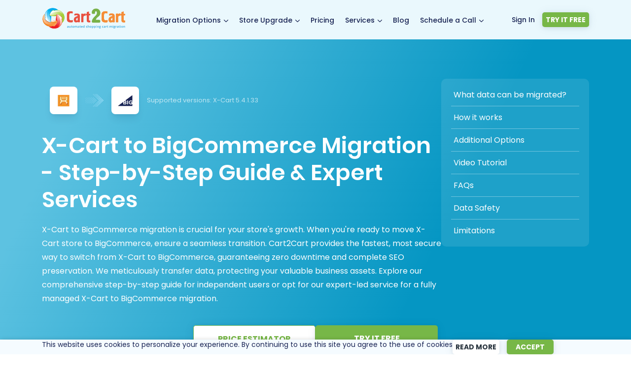

--- FILE ---
content_type: text/html; charset=UTF-8
request_url: https://www.shopping-cart-migration.com/shopping-cart-migration-options/2800-xcart-to-bigcommerce-migration
body_size: 48474
content:

<!DOCTYPE html>
<html class="style-main header-design-light-blue redesigned" lang="en-US" prefix="og: http://ogp.me/ns# fb: http://ogp.me/ns/fb#">
<head><meta charset="utf-8"><script>if(navigator.userAgent.match(/MSIE|Internet Explorer/i)||navigator.userAgent.match(/Trident\/7\..*?rv:11/i)){var href=document.location.href;if(!href.match(/[?&]nowprocket/)){if(href.indexOf("?")==-1){if(href.indexOf("#")==-1){document.location.href=href+"?nowprocket=1"}else{document.location.href=href.replace("#","?nowprocket=1#")}}else{if(href.indexOf("#")==-1){document.location.href=href+"&nowprocket=1"}else{document.location.href=href.replace("#","&nowprocket=1#")}}}}</script><script>class RocketLazyLoadScripts{constructor(e){this.triggerEvents=e,this.eventOptions={passive:!0},this.userEventListener=this.triggerListener.bind(this),this.delayedScripts={normal:[],async:[],defer:[]},this.allJQueries=[]}_addUserInteractionListener(e){this.triggerEvents.forEach((t=>window.addEventListener(t,e.userEventListener,e.eventOptions)))}_removeUserInteractionListener(e){this.triggerEvents.forEach((t=>window.removeEventListener(t,e.userEventListener,e.eventOptions)))}triggerListener(){this._removeUserInteractionListener(this),"loading"===document.readyState?document.addEventListener("DOMContentLoaded",this._loadEverythingNow.bind(this)):this._loadEverythingNow()}async _loadEverythingNow(){this._delayEventListeners(),this._delayJQueryReady(this),this._handleDocumentWrite(),this._registerAllDelayedScripts(),this._preloadAllScripts(),await this._loadScriptsFromList(this.delayedScripts.normal),await this._loadScriptsFromList(this.delayedScripts.defer),await this._loadScriptsFromList(this.delayedScripts.async),await this._triggerDOMContentLoaded(),await this._triggerWindowLoad(),window.dispatchEvent(new Event("rocket-allScriptsLoaded"))}_registerAllDelayedScripts(){document.querySelectorAll("script[type=rocketlazyloadscript]").forEach((e=>{e.hasAttribute("src")?e.hasAttribute("async")&&!1!==e.async?this.delayedScripts.async.push(e):e.hasAttribute("defer")&&!1!==e.defer||"module"===e.getAttribute("data-rocket-type")?this.delayedScripts.defer.push(e):this.delayedScripts.normal.push(e):this.delayedScripts.normal.push(e)}))}async _transformScript(e){return await this._requestAnimFrame(),new Promise((t=>{const n=document.createElement("script");let r;[...e.attributes].forEach((e=>{let t=e.nodeName;"type"!==t&&("data-rocket-type"===t&&(t="type",r=e.nodeValue),n.setAttribute(t,e.nodeValue))})),e.hasAttribute("src")?(n.addEventListener("load",t),n.addEventListener("error",t)):(n.text=e.text,t()),e.parentNode.replaceChild(n,e)}))}async _loadScriptsFromList(e){const t=e.shift();return t?(await this._transformScript(t),this._loadScriptsFromList(e)):Promise.resolve()}_preloadAllScripts(){var e=document.createDocumentFragment();[...this.delayedScripts.normal,...this.delayedScripts.defer,...this.delayedScripts.async].forEach((t=>{const n=t.getAttribute("src");if(n){const t=document.createElement("link");t.href=n,t.rel="preload",t.as="script",e.appendChild(t)}})),document.head.appendChild(e)}_delayEventListeners(){let e={};function t(t,n){!function(t){function n(n){return e[t].eventsToRewrite.indexOf(n)>=0?"rocket-"+n:n}e[t]||(e[t]={originalFunctions:{add:t.addEventListener,remove:t.removeEventListener},eventsToRewrite:[]},t.addEventListener=function(){arguments[0]=n(arguments[0]),e[t].originalFunctions.add.apply(t,arguments)},t.removeEventListener=function(){arguments[0]=n(arguments[0]),e[t].originalFunctions.remove.apply(t,arguments)})}(t),e[t].eventsToRewrite.push(n)}function n(e,t){let n=e[t];Object.defineProperty(e,t,{get:()=>n||function(){},set(r){e["rocket"+t]=n=r}})}t(document,"DOMContentLoaded"),t(window,"DOMContentLoaded"),t(window,"load"),t(window,"pageshow"),t(document,"readystatechange"),n(document,"onreadystatechange"),n(window,"onload"),n(window,"onpageshow")}_delayJQueryReady(e){let t=window.jQuery;Object.defineProperty(window,"jQuery",{get:()=>t,set(n){if(n&&n.fn&&!e.allJQueries.includes(n)){n.fn.ready=n.fn.init.prototype.ready=function(t){e.domReadyFired?t.bind(document)(n):document.addEventListener("rocket-DOMContentLoaded",(()=>t.bind(document)(n)))};const t=n.fn.on;n.fn.on=n.fn.init.prototype.on=function(){if(this[0]===window){function e(e){return e.split(" ").map((e=>"load"===e||0===e.indexOf("load.")?"rocket-jquery-load":e)).join(" ")}"string"==typeof arguments[0]||arguments[0]instanceof String?arguments[0]=e(arguments[0]):"object"==typeof arguments[0]&&Object.keys(arguments[0]).forEach((t=>{delete Object.assign(arguments[0],{[e(t)]:arguments[0][t]})[t]}))}return t.apply(this,arguments),this},e.allJQueries.push(n)}t=n}})}async _triggerDOMContentLoaded(){this.domReadyFired=!0,await this._requestAnimFrame(),document.dispatchEvent(new Event("rocket-DOMContentLoaded")),await this._requestAnimFrame(),window.dispatchEvent(new Event("rocket-DOMContentLoaded")),await this._requestAnimFrame(),document.dispatchEvent(new Event("rocket-readystatechange")),await this._requestAnimFrame(),document.rocketonreadystatechange&&document.rocketonreadystatechange()}async _triggerWindowLoad(){await this._requestAnimFrame(),window.dispatchEvent(new Event("rocket-load")),await this._requestAnimFrame(),window.rocketonload&&window.rocketonload(),await this._requestAnimFrame(),this.allJQueries.forEach((e=>e(window).trigger("rocket-jquery-load"))),window.dispatchEvent(new Event("rocket-pageshow")),await this._requestAnimFrame(),window.rocketonpageshow&&window.rocketonpageshow()}_handleDocumentWrite(){const e=new Map;document.write=document.writeln=function(t){const n=document.currentScript,r=document.createRange(),i=n.parentElement;let o=e.get(n);void 0===o&&(o=n.nextSibling,e.set(n,o));const a=document.createDocumentFragment();r.setStart(a,0),a.appendChild(r.createContextualFragment(t)),i.insertBefore(a,o)}}async _requestAnimFrame(){return new Promise((e=>requestAnimationFrame(e)))}static run(){const e=new RocketLazyLoadScripts(["keydown","mousemove","touchmove","touchstart","touchend","wheel"]);e._addUserInteractionListener(e)}}RocketLazyLoadScripts.run();</script>

    
  <meta name="theme-color" content="#B9EAF5">
  <meta name="facebook-domain-verification" content="j645eqkvm9shdpiyqwb9dg4nxz1bf5" />
  <link rel="preconnect" href="//affiliate.shopping-cart-migration.com/">
  <link rel="preconnect" href="//www.shopping-cart-migration.com">
  <link rel="preconnect" href="//www.googletagmanager.com">
  <link rel="preconnect" href="//app.shopping-cart-migration.com/">
  <script>
    window.dataLayer = window.dataLayer || [];
    var APP_URL = "https://app.shopping-cart-migration.com/";
    var STEP_URL = "https://step0.shopping-cart-migration.com/";
    var NEW_APP_URL = "https://newapp.shopping-cart-migration.com/";
    var API_NEW_APP_URL = "https://api.newapp.shopping-cart-migration.com/v1/";
    var cookieDomainForScripts = ".shopping-cart-migration.com";
  </script>

  <script type="rocketlazyloadscript" src="//cdn.amplitude.com/libs/analytics-browser-2.11.7-min.js.gz"></script>
  <script type="rocketlazyloadscript">
    window.amplitude.init("8439c3747e8210566812a341604b58d8", {
      autocapture: { elementInteractions: true }
    });
  </script>

  <style>.async-hide { opacity: 0 !important} </style>
  <script>
    (function(a,s,y,n,c,h,i,d,e){s.className+=' '+y;h.start=1*new Date; h.end=i=function(){s.className=s.className.replace(RegExp(' ?'+y),'')}; (a[n]=a[n]||[]).hide=h;setTimeout(function(){i();h.end=null},c);h.timeout=c; })(window,document.documentElement,'async-hide','dataLayer',4000, {'GTM-56TSRJ2':true});
    document.addEventListener("DOMContentLoaded", function() {
        if ($('html').hasClass('async-hide')) { $('html').removeClass('async-hide'); }
    });
  </script>

  
  <script type="rocketlazyloadscript">
    (function(w,d,s,l,i){w[l]=w[l]||[];w[l].push({'gtm.start':
        new Date().getTime(),event:'gtm.js'});var f=d.getElementsByTagName(s)[0],
      j=d.createElement(s),dl=l!='dataLayer'?'&l='+l:'';j.async=true;j.src=
      'https://www.googletagmanager.com/gtm.js?id='+i+dl;f.parentNode.insertBefore(j,f);
    })(window,document,'script','dataLayer','GTM-56TSRJ2');
  </script>
  

   
  <script type="rocketlazyloadscript"  src="//app.shopping-cart-migration.com/libs/gtm/script.js" defer></script>
  

  <script defer src="//www.shopping-cart-migration.com/wp-content/themes/Avada-Child-Theme/js/cart2cart/userInfo.min.js"></script>
  <script src="//www.shopping-cart-migration.com/wp-content/themes/Avada-Child-Theme/js/cart2cart/cookies.min.js"></script>

  <script type="rocketlazyloadscript" defer src="//www.shopping-cart-migration.com/wp-content/plugins/cart2cart/js/carts-rotator/new-rotator.min.js"></script>

  <meta name="viewport" content="width=device-width, initial-scale=1, maximum-scale=1" />

  <title>Migrate X-Cart to BigCommerce ✅ Cart2Cart™</title><style id="rocket-critical-css">#menu-redesigned-menu>li,#menu-redesigned-menu>li>.sub-menu>li{position:relative}body::before{visibility:hidden}.mobile-slider-nav{display:none}.tooltiped .floating{white-space:normal;display:none;text-transform:none}.tooltiped .floating:before{content:'';position:absolute;border-style:solid;border-width:15px 10px 0;border-color:#fff transparent transparent;bottom:-15px;left:30px}*{box-sizing:border-box;font-family:Poppins,sans-serif!important;font-weight:400;color:#182353}body{overflow:visible}body::before{content:"CSS_WORKS_FINE";display:block;height:0}body a{color:#48b4ee}#wrapper,body,html{background-color:#fff}.container:after{display:none}.redesigned #dropDownOverlay{background:#182353!important;opacity:.9!important;height:100%;width:100%}.container{width:1110px;padding-left:0;padding-right:0;margin:0 auto}#main-content .post-content p{margin:0;font-size:16px;line-height:28px;color:#182353}#main-content .container{display:flex;flex-direction:column;align-items:center;padding:80px 0 100px}.inner-header-content{width:100%;height:80px;overflow:visible}.inner-header-content .menu{display:flex;justify-content:space-between;list-style:none;padding-left:5px}.inner-header-content .sub-menu{display:none}.inner-header-content .menu a{text-decoration:none;font-size:14px;color:#182353;line-height:18px;font-weight:500}#menu-redesigned-menu>li{margin:20px 0!important;border:5px solid transparent;border-radius:5px;padding:6px}.tools .register-menu ul li{margin:0}#menu-redesigned-menu>li>.sub-menu,#menu-redesigned-menu>li>.sub-menu>li>.sub-menu{position:absolute;top:42px;left:calc(50% - 75px);z-index:10;background:#fff;box-shadow:0 0 16px rgba(0,0,0,.08),-8px 4px 40px rgba(9,74,121,.08);border-radius:5px;width:160px;padding:9px 0 11px}#menu-redesigned-menu>li>.sub-menu>li>.sub-menu{left:145px;z-index:1010;list-style:none}#menu-redesigned-menu>li>.sub-menu>li a{display:block;padding:5px 0!important;margin:0 12px}#menu-redesigned-menu>li>.sub-menu>li{display:block}#menu-redesigned-menu>li.with-submenu:after{content:url('data:image/svg+xml;utf8, ');padding-left:2px}.redesigned-menu .register-menu ul>li a,.white-button{margin-right:15px}.menu-container{display:flex;justify-content:space-between;height:80px;align-items:center}.menu-container .t3-mainnav{border-left:0;border-right:0;margin-bottom:0;border-radius:0;float:none;position:relative}#menu-redesigned-menu,.menu-container .tools.dropdown-login{margin:0!important;list-style:none}.redesigned-menu{position:fixed;top:0;left:0;right:0;z-index:1000;background:#EAF8FD}.redesigned-menu .register-menu ul>li a.link{text-decoration:none;color:#182353;font-size:14px;font-weight:500;text-align:left}.blue-button,.redesigned-menu .register-menu ul>li a:not(.link),.redesigned-menu .tools .register-menu ul li.sing-up a,.white-button,.yellow-button{width:95px;display:block;text-align:center;height:30px;line-height:31px;font-size:14px!important;color:#29343E;text-transform:uppercase;background:#fff;text-decoration:none;box-shadow:0 2px 8px rgba(0,0,0,.08),0 1px 20px rgba(9,74,121,.08);border-radius:5px;font-weight:700!important;padding:0}.redesigned-menu .tools .register-menu ul li.sing-in{display:flex;justify-content:center;align-items:center}.blue-button,.redesigned-menu .tools .register-menu ul li.sing-up a{background:#77b747;color:#fff;margin-right:0}.wide-box{position:absolute;width:100%}.bolder-text{font-weight:600;color:inherit!important}#main-content h1,.like-heading-h2{color:#182353!important}#main-content .inversed h1{color:#fff!important}#main-content h1{font-size:45px;line-height:55px;text-align:center;margin:20px 0}div.like-heading-h2{font-size:35px;line-height:42px;font-weight:400;text-align:center;text-transform:unset!important;margin-top:0;margin-bottom:20px}.register-from-homepage-form .more-details-button a.white-button.more-details-button-link{margin-bottom:20px}.yellow-button{width:195px;color:#fff;height:50px;line-height:51px;display:block;text-align:center;background:#77b747;font-weight:700;font-size:16px!important;margin-top:25px}.estimator .estimate-entities>div .r-align input{width:252px;height:50px;font-size:14px;line-height:50px;border:1px solid #70BEF8!important;box-sizing:border-box;border-radius:5px;padding:20px 15px!important}.migrated-data-tab-block{position:relative;background:#F1FCFF}.iframe_wrapper{position:fixed;width:100%;height:100%;z-index:999999;display:none;top:0;left:0;justify-content:center;align-items:center;background:rgba(0,0,0,.7)}.iframe_wrapper iframe{max-width:875px;max-height:600px;height:100%;width:100%;margin:0 auto;padding:0 30px;border:none}.video-block iframe{display:block;width:100%;max-width:535px;height:300px;background-size:contain;border:none;position:relative;left:16px;top:-12px}.tabs-container .hidden{display:none}.tab-item-content{padding:44px 20px 20px 60px}.checked-list{list-style:none}.checked-list li{font-size:16px;font-weight:400;padding-bottom:20px;position:relative}.checked-list li:before{position:absolute;content:url(/wp-content/themes/Avada-Child-Theme/images/tab-list-checked.png);height:14px;width:19px;left:-40px}.testimonial-slide-item>div{max-width:680px;text-align:center}.mobile-logo{display:none}.redesign .modal-content{overflow:hidden}@media only screen and (max-width:991px){html{margin-top:0!important}.navbar-toggle{display:block}#estimator .clearfix{align-items:center}.redesigned-menu,header{background:0 0!important;position:fixed}.redesigned-menu #nav-toggle{background:#182353;display:flex;justify-content:center;align-items:center;width:46px;height:43px;top:17px;right:17px;padding:0 10px 0 0;box-shadow:0 0 5px rgba(255,255,255,.8),-8px 4px 40px rgba(9,74,121,.08);border-radius:5px;position:fixed;z-index:200}.redesigned-menu #nav-toggle span{width:21px}.container{width:100%!important;padding:35px 15px 50px!important}br{display:none}.mobile-logo{display:block}#main-content h1{font-size:30px;line-height:40px}#nav-toggle{right:17px;height:43px;width:46px}.menu-container{flex-direction:column;justify-content:flex-start;position:fixed;top:0;right:-252px;bottom:0;width:252px;background:#fff;height:auto;border-top-left-radius:8px;border:1px solid #F4F6F8;box-sizing:border-box;box-shadow:0 0 16px rgba(0,0,0,.08),-8px 4px 40px rgba(9,74,121,.08)}.mobile-logo{position:relative;align-self:baseline;top:-50px;margin:0 auto}.sub-menu{display:none}.inner-header-content .menu{flex-direction:column;width:252px;height:calc(100vh - 250px);overflow:scroll;justify-content:flex-start}.menu-container .t3-mainnav{left:0}#menu-redesigned-menu>li{margin:0!important}#menu-redesigned-menu>li,#menu-redesigned-menu>li>.sub-menu,#menu-redesigned-menu>li>.sub-menu>li>.sub-menu{position:static}#menu-redesigned-menu>li>.sub-menu,#menu-redesigned-menu>li>.sub-menu>li>.sub-menu{width:100%;box-shadow:none}#menu-redesigned-menu>li>.sub-menu>li>.sub-menu{padding-left:20px}.mobile-slider-nav{display:flex;list-style:none;padding:0!important;margin:20px 0!important;justify-content:center}.mobile-slider-nav li{height:15px;width:15px;background:#B9EAF5;border-radius:50%;margin:5px;border:.5px solid #fff}.menu-redesigned-menu-container .tools .register-menu ul{display:flex;flex-direction:column-reverse;width:100%;height:110px;justify-content:space-between;padding:0}.menu-redesigned-menu-container .tools .register-menu ul li a,.redesigned-menu .tools .register-menu ul li.sing-up a{width:224px;height:50px;font-size:16px;line-height:50px;margin:0 auto}#menu-redesigned-menu.menu ul li a{border-bottom:none!important;padding:10px 0!important}#menu-redesigned-menu>li>.sub-menu,#menu-redesigned-menu>li>.sub-menu>li>.sub-menu{padding-bottom:0}#menu-redesigned-menu>li>.sub-menu>li>a{display:inline-block;margin-right:0}#menu-redesigned-menu>li>.sub-menu>li li{display:flex;flex-direction:column}.mobile-slider-nav li.tns-nav-active{background:#0B3DBC}#menu-redesigned-menu>li.with-submenu:after{display:none}}@media only screen and (max-width:768px){.mobile-logo{display:block}div.like-heading-h2{text-align:center}.mobile-logo{position:relative;align-self:baseline;top:-20px}br{display:none}#estimator .white-button{margin-right:auto!important;margin-left:auto!important}.select-cart .selector{padding:0!important}.supported-versions{line-height:22px!important;letter-spacing:.4px;margin-bottom:10px!important}div.like-heading-h2{font-size:29px;line-height:35px;letter-spacing:.4px;margin-bottom:25px}.testimonial-slide-item>div{max-width:100%}.menu-container .logo{justify-content:center}.redesigned .modal-content{width:100%}.menu-container .logo{padding:25px 0;width:100%;display:flex;border-bottom:1px solid rgba(0,0,0,.15)}}@media only screen and (max-width:618px){#main-content .select-cart .selector{display:inline-block}.blue-button,.white-button,.yellow-button{min-width:190px;max-width:290px;width:100%!important;margin-right:auto;margin-left:auto}}#scrollup{display:none}@media only screen and (min-width:320px) and (max-width:640px){.menu-redesigned-menu-container .logo img{margin-top:0}}@media only screen and (min-width:641px) and (max-width:991px){.menu-redesigned-menu-container .logo img{margin-top:15px}}@media only screen and (min-width:619px) and (max-width:991px){.video-block iframe{-webkit-background-size:300%;background-size:300%;background-position-y:center;-ms-background-position-x:15%;background-position-x:15%}}@media only screen and (min-width:992px) and (max-width:1063px){.video-block iframe{left:0}}@media only screen and (min-width:992px) and (max-width:1200px){#main-content .container{width:100%;padding-left:15px;padding-right:15px}header .container{padding:0 15px;width:100%}.menu-container ul{padding-left:0}}@media only screen and (orientation:landscape) and (max-width:991px){.inner-header-content #menu-redesigned-menu{height:calc(100vh - 165px)}.menu-redesigned-menu-container .tools .register-menu ul li a,.redesigned-menu .tools .register-menu ul li.sing-up a{height:35px;line-height:35px}.menu-redesigned-menu-container .tools .register-menu ul{height:80px}.video-block iframe{left:0}}body{margin:0}.register-menu ul{list-style:none;display:flex}ul{padding-inline-start:0}#scrollup{position:fixed;opacity:.8;width:40px;height:40px;padding:11px 12px;background:#8a8989;border-radius:20px;-webkit-border-radius:20px;-moz-border-radius:20px;right:30px;bottom:90px;z-index:5560}.navbar-toggle span,.navbar-toggle span:after,.navbar-toggle span:before{position:absolute;display:block;content:'';width:32px;height:2px;background:#fff}.hidden,.navbar-toggle,.testimonial-stars-rate{display:none}.navbar-toggle span:after{bottom:-10px}.navbar-toggle span:before{top:-10px}#menu-redesigned-menu>li>.sub-menu>li.more-migration>a{color:#3caaf1!important}.rate-star{display:inline-block;width:18px;height:16px;background-image:url(/wp-content/themes/Avada-Child-Theme/images/svg-opt/star-regular.svg)}.rate-star.filled{background-image:url(/wp-content/themes/Avada-Child-Theme/images/svg-opt/star-solid.svg)}#menu-redesigned-menu>li>.sub-menu>li.sub-child:after{content:url(/wp-content/themes/Avada-Child-Theme/images/submenu-arrow.svg);transform:rotate(-90deg);position:absolute;right:10px;top:3px}#menu-redesigned-menu>li>.sub-menu>li>.sub-menu{width:270px;top:-10px}@media only screen and (max-width:991px){#menu-redesigned-menu>li>.sub-menu>li.sub-child:after{content:''}}.update .migrated-data-tab-block{background:#f0f9ff}.dropdown-login ul{list-style:none}.register-from-homepage-form .migration-detail img{position:static}#menu-redesigned-menu>.wide-sub>.sub-menu{width:215px;left:calc(50% - 107px)}.register-from-homepage-form .more-details-button{display:flex;justify-content:center}.register-from-homepage-form .more-details-button .white-button{width:135px}.register-from-homepage-form .resulted-price{padding-bottom:20px;width:fit-content;max-width:500px;margin:0 auto;display:none}.register-from-homepage-form .resulted-price:after,.register-from-homepage-form .resulted-price:before{top:35%}@media only screen and (max-width:768px){.register-from-homepage-form .resulted-price{padding-bottom:0;margin:20px auto 0}}picture{margin-bottom:-5px}iframe.fancybox{display:none}.cookie-popup{display:none;position:fixed;width:100%;bottom:0;background:#f5fbff;text-align:center;box-shadow:2px 2px 10px rgba(0,0,0,.25);z-index:99}.cookie-popup-buttons{display:flex;align-items:center;justify-content:flex-end}.cookie-popup .container{display:flex;flex-direction:row!important;padding:0!important}.cookie-popup-text p{font-family:Poppins,sans-serif!important;font-size:14px!important;line-height:normal!important;color:#182353;padding:0;margin:0;font-weight:400;word-spacing:0!important}.cookie-popup-buttons button{border:none;margin:0 auto}@media all and (max-width:1150px){.cookie-popup .container{flex-direction:column!important}.cookie-popup-buttons{width:100%;justify-content:center;flex-wrap:wrap;padding-bottom:5px}.cookie-popup-text{width:100%;justify-content:center;padding:10px}.cookie-popup-buttons a,.cookie-popup-buttons button{margin:5px}}.video-tutorial-block div.video-tutorial iframe{display:block;width:100%;max-width:535px;height:300px;background-color:#f2f2f2;background-size:cover;border-radius:20px;position:relative;margin:0}@media only screen and (max-width:991px){.video-tutorial-block div.video-tutorial iframe{margin:0 auto}}@media only screen and (min-width:320px) and (max-width:640px){body #wrapper.redesigned-menu{overflow-x:visible!important}.menu-redesigned-menu-container{position:relative}.menu-redesigned-menu-container .t3-mainnav{top:105px;position:absolute}.menu-redesigned-menu-container .tools.dropdown-login{margin:0;position:absolute;bottom:12px}.menu-redesigned-menu-container .logo{position:absolute}.menu-redesigned-menu-container .logo picture{display:block}}@media only screen and (max-width:991px){.mobile-slider-nav{display:flex!important;list-style:none;padding:0!important;margin:20px 0!important;justify-content:center;align-items:center}.mobile-slider-nav li{height:7px;width:7px;background:#00AEEF;border-radius:50%;margin:5px;border:.5px solid #fff}.mobile-slider-nav li.tns-nav-active{background:#00AEEF;height:11px;width:11px}}.trusted-by-leaders .supported-br{display:none}@media only screen and (max-width:989px){.trusted-by-leaders .supported-br{display:block}}@media only screen and (max-width:618px){#estimator .estimate-results .blue-button{margin:25px auto 0}}.bp-video-slider-block .video-block iframe{left:0;top:0;max-width:100%;height:240px;border-radius:10px 10px 0 0}.modal-bgdrp-shdw{position:fixed;top:0;left:0;bottom:0;right:0;background:#000;opacity:.4;z-index:9996}.modal#public-registration-form-block{position:static}.modal#public-registration-form-block .modal-dialog{z-index:9997}.modal#public-registration-form-block .modal-header{border:none}.modal#public-registration-form-block .modal-body input:not(#gdpr){color:#033361}.modal#public-registration-form-block .modal-body a.start-reg{background:#77B747;display:flex;justify-content:center;align-items:center;text-transform:uppercase;border-radius:5px;text-decoration:none;color:#fff;font-weight:600;font-size:16px;line-height:24px;letter-spacing:.01em}#public-registration-form p{font-size:14px;font-weight:400;line-height:20px;color:#6B7496;margin:0}.redesigned .modal-bgdrp-shdw{background:#182353;opacity:.9}.redesigned .modal#public-registration-form-block *{font-family:Poppins,sans-serif}.redesigned .modal#public-registration-form-block{font-weight:400;color:#182353}.redesigned .modal-content{background:#fff;width:748px;border:none;border-radius:20px;position:relative;margin:0 auto}.redesigned .modal#public-registration-form-block .modal-body a.start-reg{margin:56px auto 24px;width:320px;height:54px;padding:0;line-height:50px;background:#77B747;display:flex;justify-content:center;align-items:center;text-transform:uppercase;border-radius:5px;text-decoration:none;color:#fff;font-weight:600;font-size:16px;letter-spacing:.01em}.migration-detail .source,.migration-detail .target{position:relative;box-shadow:0 3px 16px -4px rgba(24,35,83,.1),0 4px 6px -2px rgba(24,35,83,.05);border-radius:16px}.register-from-homepage-form .migration-detail .source,.register-from-homepage-form .migration-detail .target{width:298px;height:88px;background:#fff;display:flex;padding-left:24px;align-items:center}.register-from-homepage-form .migration-detail{justify-content:space-between;margin-bottom:32px;padding:0}.redesigned .modal#public-registration-form-block .modal-body .checkbox-inline,.redesigned .modal#public-registration-form-block .modal-body .modal-message,.redesigned .modal#public-registration-form-block .modal-body input:not(#gdpr){width:100%}.redesigned .modal#public-registration-form-block .modal-body .checkbox-inline{display:flex;align-items:center;column-gap:3px;color:#6B7496;font-size:14px;line-height:20px;margin-bottom:8px}.redesigned .modal#public-registration-form-block .modal-body .checkbox-inline p{color:#6B7496}.redesigned .modal#public-registration-form-block .modal-body .checkbox-inline p a{font-weight:500;font-size:14px;line-height:24px}#gdpr[type=checkbox]{-moz-appearance:none;-webkit-appearance:none;appearance:none;outline:0;position:relative;width:16px;height:16px;display:block;margin-left:0;content:'';border:1px solid #C6CBE2;border-radius:4px;background-color:#fff}.redesigned #public-registration-form-block .modal-p{max-width:100%;width:100%;margin:0 0 16px;font-weight:400;font-size:16px;line-height:24px;color:#6B7496;text-align:center}.redesigned #public-registration-form{display:flex;flex-direction:column;position:relative;z-index:10}.more-details-text,.redirect-to-login{display:flex;justify-content:center}.redesigned .modal#public-registration-form-block .modal-body{width:100%;z-index:15;padding:0 24px 24px}.redesigned .modal#public-registration-form-block .modal-header{position:relative;z-index:16}.redesigned .modal#public-registration-form-block .modal-header .close{background:0 0;border:none;outline:0;width:24px;height:24px;margin:16px 16px 8px 0;font-size:28px;line-height:24px;padding:0;opacity:1;text-shadow:none}.redesigned .modal#public-registration-form-block .modal-body input:not(#gdpr){border-radius:6px;border:1px solid #C6CBE2;height:56px;padding:16px;font-size:16px}.redesigned #public-registration-form p#borderEmail{display:none;justify-content:center;align-items:center;position:absolute;font-weight:400;font-size:12px;line-height:20px;width:49px;height:24px;top:-11px;left:8px;color:#6B7496;background-color:#fff;border:none;border-radius:3px}.more-details-button .more-details-text p,.redesigned #public-registration-form .redirect-to-login p{font-weight:400;font-size:16px;line-height:24px;color:#6B7496}.redesigned #public-registration-form p a{font-weight:500;font-size:16px;line-height:24px;color:#00AEEF}.more-details-button .more-details-text p,.more-details-button .more-details-text p a,.redesigned #public-registration-form p,.redesigned #public-registration-form p a{text-align:center}.more-details-button .more-details-text p{margin:0}.redesigned .modal#public-registration-form-block.redesign .modal-dialog{margin:0 auto;position:fixed;top:50%;left:50%;transform:translate(-50%,-50%);overflow:hidden}.email-container{position:relative;margin-bottom:24px}.email-error{display:none;position:absolute;top:16px;right:16px;width:24px;height:24px;background-image:url(/wp-content/themes/Avada-Child-Theme/images/error.svg);background-repeat:no-repeat;background-size:cover}.email-modal-message{position:absolute;bottom:-24px;letter-spacing:.01em}#public-registration-form * p{margin:0}#public-registration-form .email-modal-message p{font-size:12px;line-height:20px;padding-left:1px;color:#7F1D1D}.redesigned .modal#public-registration-form-block .modal-header{display:flex;justify-content:flex-end;height:48px}body.has-sidebar #content{width:100%!important}.checkbox-inline input[type=checkbox]:not(#gdpr):not(#blog-posts-price-input):not(#estimator_allow_register){display:none}.nrb-modal-title{width:100%;height:44px;font-family:Poppins,sans-serif;font-style:normal;font-weight:600;font-size:35px;line-height:44px;text-align:center;margin:0 auto 16px;letter-spacing:.01em}#public-registration-form-block .arrow-blue-animation{display:flex;width:73px;padding:15px}@media all and (max-width:800px){.redesigned .modal#public-registration-form-block .modal-header{height:40px}.redesigned .modal#public-registration-form-block .modal-body{padding:0 20px 20px}.redesigned .modal-content{background:#fff;width:100%;min-width:290px;border-radius:12px;position:relative;margin:0 auto}.nrb-modal-title{height:28px;font-size:22px;line-height:28px;text-align:center;margin-bottom:8px}.redesigned #public-registration-form-block .modal-p{margin:0 0 24px;font-size:10px;line-height:14px}.register-from-homepage-form .migration-detail{flex-direction:column;justify-content:center;position:relative;row-gap:51px;margin-bottom:24px}.register-from-homepage-form .migration-detail .source,.register-from-homepage-form .migration-detail .target{width:100%;height:48px;background:#fff;display:flex;box-shadow:0 5px 16px -4px rgba(0,0,0,.1),0 4px 6px -2px rgba(24,35,83,.05);border-radius:12px}.register-from-homepage-form .migration-detail img{height:32px;width:96px}#public-registration-form-block .arrow-blue-animation{position:absolute;top:50%;left:50%;width:44px;transform:translate(-50%,-50%) rotate(90deg);padding:5px}.redesigned .modal#public-registration-form-block .modal-body input:not(#gdpr){border-radius:6px;border:1px solid #C6CBE2;height:48px;padding:12px 42px 12px 16px;font-size:16px}.redesigned .modal#public-registration-form-block .modal-body .checkbox-inline{display:grid;grid-template-columns:20px 1fr;grid-template-rows:1fr 1fr}#gdpr[type=checkbox]{grid-column:1/2;grid-row:1/3}.redesigned .modal#public-registration-form-block .modal-body .checkbox-inline>p{margin-bottom:2px;grid-column:2/3;grid-row:1/2}.redesigned .modal#public-registration-form-block .modal-body .checkbox-inline p:last-child{grid-column:2/3;grid-row:2/3}.redesigned .modal#public-registration-form-block .modal-body .checkbox-inline p a,.redesigned .modal#public-registration-form-block .modal-body .checkbox-inline p:last-child,.redesigned .modal#public-registration-form-block .modal-body .checkbox-inline>p{text-align:left;font-size:10px;line-height:14px}.redesigned .modal#public-registration-form-block .modal-body a.start-reg{margin:32px auto 16px;width:100%;height:48px;padding:0;line-height:50px}.more-details-button .more-details-text p,.more-details-button .more-details-text p a,.redesigned #public-registration-form .redirect-to-login p,.redesigned #public-registration-form .redirect-to-login p a{font-size:12px;line-height:18px}.email-error{top:14px;right:14px;width:20px;height:20px}.email-modal-message{bottom:-16px}#public-registration-form .email-modal-message p{letter-spacing:normal;font-size:10px;line-height:14px}}.popular-pair-migration.pair .bottom{display:none}.pair-header .tzSelect{box-shadow:0 12px 16px -4px rgba(24,35,83,.1),0 4px 6px -2px rgba(24,35,83,.05)}@media all and (max-width:991px){.popular-pair-migration.pair .bottom{display:block;background:#FFF;border:1px solid #77B747;border-radius:5px;width:100%;padding:15px 30px;max-width:344px;text-align:center;font-weight:500;color:#77B747;text-decoration:none;margin-top:20px}}.sr-only{border:0!important;clip:rect(1px,1px,1px,1px)!important;-webkit-clip-path:inset(50%)!important;clip-path:inset(50%)!important;height:1px!important;margin:-1px!important;overflow:hidden!important;padding:0!important;position:absolute!important;width:1px!important;white-space:nowrap!important}#main-content .pair-post-content-wrapper *{color:#182353}.hidden-rotator{display:none}#main-content .pair-header .container{padding:160px 0 100px}.pair-header{background:linear-gradient(116deg,#5DC2E1 15.03%,#0596C3 66.45%)}.pair-header .tzSelect span i{position:relative;display:inline-block;vertical-align:top;height:32px;width:32px;background:url(/images/stories/rotator-carts.png) -304px -430px no-repeat}.pair-header .tzSelect{width:auto!important;min-width:auto;height:auto;padding:12px;margin:16px;border-radius:8px}.pair-header .arrow{width:37px;height:26px;background:url(/wp-content/themes/Avada-Child-Theme/images/supported-pair/new-arrow.svg)}.pair-header .pair-carts{display:flex;flex-direction:row;align-items:center;justify-content:center}.pair-header h1{line-height:50px;font-weight:600}.pair-header p{text-align:center;font-size:16px;font-weight:400;line-height:24px}.pair-header .buttons span,.pair-header .pair-info span{color:#F5FCFE;text-align:left;font-size:13px;opacity:.7;font-style:normal;font-weight:400;line-height:16px;width:100%}.pair-header .buttons span{display:inline-block;text-align:center}.pair-header .buttons div{display:flex;flex-direction:row;gap:30px;margin:40px 0 16px}.pair-header .pair-info span b{color:#F5FCFE}.pair-header .buttons .white-button,.pair-header .buttons .yellow-button{display:block;height:auto;border-radius:5px;width:fit-content;line-height:27px;padding:13px 40px;min-width:248px;margin:0}.pair-header .buttons .white-button{background:#FFF;color:#77B747;border:1px solid #77B747;font-size:16px!important}.pair-header .main{display:flex;align-items:start;gap:30px}.pair-header .main .pair-content{display:flex;align-items:center}.pair-header .pair-info{display:flex;flex-direction:column;justify-content:start;align-items:center}#main-content .pair-header .rotator-desc,#main-content .pair-header h1{text-align:left;color:#fff}.pair-menu{display:flex}.pair-menu .menu-box{display:flex;flex-direction:column;justify-content:center;width:300px;background:rgba(255,255,255,.1);border-radius:10px;padding:10px 20px}.pair-menu a{color:#fff;display:block;text-decoration:none;padding:10px 5px;border-bottom:1px solid #f5fcfe63}.pair-menu a:last-child{border-bottom:none}@media (max-width:991px){#main-content .pair-header .rotator-desc,#main-content .pair-header h1,.pair-menu a{text-align:center}.pair-header .main{flex-direction:column;align-items:normal}#main-content .pair-header .container{padding:120px 15px 55px!important}.pair-menu .menu-box{width:100%}}@media (max-width:600px){.pair-header .buttons div,.pair-header .main .pair-content{flex-direction:column}.pair-header .pair-info span{text-align:center}}.four-items-block .tooltiped .floating:before{left:0;right:0;width:fit-content;margin:0 auto}.modal{display:none;position:fixed;z-index:1000;left:0;top:0;width:100%;height:100%;background-color:rgba(0,0,0,.9);overflow-y:auto;text-align:center;padding-top:40px}#modal-img{max-width:95%;max-height:80vh;width:auto;height:auto;border-radius:5px}#modal .close{position:absolute;top:15px;right:15px;color:#fff;font-size:30px;font-weight:700}#caption{color:#fff;margin-top:10px;font-size:14px}@media (max-width:767px){#modal .close{top:5px;right:10px}}.mobile-slider-nav{display:none}.tooltiped .floating{white-space:normal;display:none}.tooltiped .floating:before{content:'';position:absolute;border-style:solid;border-width:15px 10px 0 10px;border-color:#fff transparent transparent transparent;bottom:-15px;left:30px}*{box-sizing:border-box}body{overflow:visible}body::before{content:"CSS_WORKS_FINE";display:block;height:0;visibility:hidden}body a{color:#48b4ee}#wrapper,body,html{background-color:#fff}.container:after{display:none}.redesigned #dropDownOverlay{background:#182353!important;opacity:0.9!important;height:100%;width:100%}*{font-family:'Poppins',sans-serif!important;font-weight:400;color:#182353}.container{width:1110px;padding-left:0;padding-right:0;margin:0 auto}#main-content .post-content p{margin:0;font-size:16px;line-height:28px;color:#182353}#main-content .container{display:flex;flex-direction:column;align-items:center;padding:80px 0 100px}.inner-header-content{width:100%;height:80px;overflow:visible}.inner-header-content .menu{display:flex;justify-content:space-between;list-style:none;padding-left:5px}.inner-header-content .menu a{text-decoration:none;font-size:14px;color:#182353;line-height:18px;font-weight:500}.inner-header-content .sub-menu{display:none}#menu-redesigned-menu>li{position:relative;margin:20px 0!important;border:transparent 5px solid;border-radius:5px;padding:6px}.tools .register-menu ul li{margin:0}#menu-redesigned-menu>li,#menu-redesigned-menu>li>.sub-menu>li{position:relative}#menu-redesigned-menu>li>.sub-menu,#menu-redesigned-menu>li>.sub-menu>li>.sub-menu{position:absolute;top:42px;left:calc(50% - 75px);z-index:10;background:#ffffff;box-shadow:0px 0px 16px rgba(0,0,0,0.08),-8px 4px 40px rgba(9,74,121,0.08);border-radius:5px;width:160px;padding:9px 0 11px}#menu-redesigned-menu>li>.sub-menu>li>.sub-menu{left:145px;top:0;z-index:1010;list-style:none}#menu-redesigned-menu>li>.sub-menu>li a{display:block;padding:5px 0px!important;margin:0 12px}#menu-redesigned-menu>li>.sub-menu>li{display:block}#menu-redesigned-menu>li.with-submenu:after{content:url('data:image/svg+xml;utf8, ');padding-left:2px}.redesigned-menu .register-menu ul>li a,.white-button{margin-right:15px}.menu-container{display:flex;justify-content:space-between;height:80px;align-items:center}.menu-container .t3-mainnav{border-left:0;border-right:0;margin-bottom:0;border-radius:0;float:none;position:relative}#menu-redesigned-menu,.menu-container .tools.dropdown-login{margin:0!important;list-style:none}.redesigned-menu{position:fixed;top:0;left:0;right:0;z-index:1000;background:#EAF8FD}.redesigned-menu .register-menu ul>li a:not(.link),.white-button,.blue-button,.yellow-button,.redesigned-menu .tools .register-menu ul li.sing-up a{width:95px;display:block;text-align:center;height:30px;line-height:31px;font-size:14px!important;color:#29343E;text-transform:uppercase;background:#fff;text-decoration:none;border-radius:5px;box-shadow:0px 2px 8px rgba(0,0,0,0.08),0px 1px 20px rgba(9,74,121,0.08);border-radius:5px;font-weight:700!important;padding:0}.redesigned-menu .tools .register-menu ul li.sing-in{display:flex;justify-content:center;align-items:center}.redesigned-menu .tools .register-menu ul li.sing-up a,.blue-button{background:#77b747;color:#fff;margin-right:0}.yellow-button{background:#77b747;font-weight:700}.wide-box{position:absolute;width:100%}.bolder-text{font-weight:700;color:inherit!important}#main-content h1,.like-heading-h2{color:#182353!important}#main-content .inversed h1{color:#fff!important}#main-content h1{font-size:45px;line-height:55px;text-align:center;margin:20px 0}div.like-heading-h2{font-size:35px;line-height:42px;font-weight:400;text-align:center;text-transform:unset!important;margin-top:0;margin-bottom:20px}.supported-versions{font-size:12px!important;line-height:24px;color:#182353;margin:0 auto!important;max-width:500px}.yellow-button{width:195px;color:#fff;height:50px;line-height:51px;display:block;text-align:center;background:#77b747;font-weight:700;font-size:16px!important;margin-top:25px}#estimator .checkbox-inline .custom-checkbox{display:none}.estimator .estimate-entities>div .r-align input{width:252px;height:50px;font-size:14px;line-height:50px;border:1px solid #70BEF8!important;box-sizing:border-box;border-radius:5px;padding:20px 15px!important}.migrated-data-tab-block{position:relative;background:url(/wp-content/themes/Avada-Child-Theme/images/bg.svg) no-repeat;background-size:cover;-ms-background-position-x:center;background-position-x:center}.iframe_wrapper{position:fixed;width:100%;height:100%;z-index:999999;display:none;top:0;left:0;justify-content:center;align-items:center;background:rgba(0,0,0,0.7)}.iframe_wrapper iframe{max-width:875px;max-height:600px;height:100%;width:100%;margin:0 auto;padding:0 30px}.video-block iframe{display:block;width:100%;max-width:535px;height:300px;background-size:contain;border:none;border-radius:8px;position:relative;left:16px;top:-12px}.tabs-container .hidden{display:none}.tab-item-content{padding:44px 20px 20px 60px}.checked-list{list-style:none}.checked-list li{font-size:16px;padding-bottom:20px;position:relative}.checked-list li:before{position:absolute;content:url("/wp-content/themes/Avada-Child-Theme/images/tab-list-checked.png");height:14px;width:19px;left:-40px;top:3px}.testimonial-slide-item>div{max-width:680px;text-align:center}.migration-detail{display:flex;justify-content:flex-end}.migration-detail{margin-right:40px}.migration-detail .source:after{position:absolute;content:'';width:14px;height:0.5px;top:50%;right:-17px;background:#BDD2F1}.migration-detail .source,.migration-detail .target{width:135px;height:40px;position:relative;border:1px solid #BDD2F1;border-radius:50px;margin-right:30px}.migration-detail img{position:absolute;left:calc(50% - 45px);top:4px}.mobile-logo{display:none}.redesign .modal-content{overflow:hidden}.redesign .modal-content:before,.redesign .modal-content:after{content:'';background:rgba(240,249,255,0.3);border-radius:50%;position:absolute;z-index:10}.redesign .modal-content:before{top:264px;left:-502px;height:764px;width:764px}.redesign .modal-content:after{top:-131px;right:-272px;height:306px;width:306px}.redirect-to-login{display:flex;justify-content:center}@media only screen and (max-width:991px){html{margin-top:0!important}.navbar-toggle{display:block}#estimator .clearfix{align-items:center}header,.redesigned-menu{background:transparent!important;position:fixed}.redesigned-menu #nav-toggle{background:#182353;display:flex;justify-content:center;align-items:center;width:46px;height:43px;top:17px;right:17px;padding:0 10px 0 0;box-shadow:0px 0px 5px rgba(255,255,255,0.8),-8px 4px 40px rgba(9,74,121,0.08);border-radius:5px;position:fixed;z-index:200}.redesigned-menu #nav-toggle span{width:21px}.container{width:100%!important;padding:35px 15px 50px!important}br{display:none}.select-cart{width:100%;padding-top:5px}#main-content h1{font-size:30px;line-height:40px}#nav-toggle{right:17px;height:43px;width:46px}.menu-container{flex-direction:column;justify-content:flex-start;position:fixed;top:0;right:-252px;bottom:0;width:252px;background:#fff;height:auto;border-top-left-radius:8px;border:1px solid #F4F6F8;box-sizing:border-box;box-shadow:0px 0px 16px rgba(0,0,0,0.08),-8px 4px 40px rgba(9,74,121,0.08)}.mobile-logo{display:block;position:relative;align-self:baseline;top:-50px;margin:0 auto}.inner-header-content .menu{flex-direction:column;width:252px;height:calc(100vh - 250px);overflow:scroll;justify-content:flex-start}.menu-container .t3-mainnav{left:0}#menu-redesigned-menu>li{margin:0!important}#menu-redesigned-menu>li,#menu-redesigned-menu>li>.sub-menu,#menu-redesigned-menu>li>.sub-menu>li>.sub-menu{position:static}.sub-menu{display:none}#menu-redesigned-menu>li>.sub-menu,#menu-redesigned-menu>li>.sub-menu>li>.sub-menu{width:100%;box-shadow:none}#menu-redesigned-menu>li>.sub-menu>li>.sub-menu{padding-left:20px}.mobile-slider-nav{display:flex;list-style:none;padding:0!important;margin:20px 0!important;justify-content:center}.mobile-slider-nav li{height:15px;width:15px;background:#B9EAF5;border-radius:50%;margin:5px;border:0.5px solid #fff}.menu-redesigned-menu-container .tools .register-menu ul{display:flex;flex-direction:column-reverse;width:100%;height:110px;justify-content:space-between;padding:0}.menu-redesigned-menu-container .tools .register-menu ul li a,.redesigned-menu .tools .register-menu ul li.sing-up a{width:224px;height:50px;font-size:16px;line-height:50px;margin:0 auto}#menu-redesigned-menu.menu ul li a{border-bottom:none!important;padding:10px 0!important}#menu-redesigned-menu>li>.sub-menu,#menu-redesigned-menu>li>.sub-menu>li>.sub-menu{padding-bottom:0}#menu-redesigned-menu>li>.sub-menu>li>a{display:inline-block;margin-right:0}#menu-redesigned-menu>li>.sub-menu>li li{display:flex;flex-direction:column}.mobile-slider-nav li.tns-nav-active{background:#0B3DBC}#menu-redesigned-menu>li.with-submenu:after{display:none}}@media only screen and (max-width:768px){.mobile-logo{display:block;position:relative;align-self:baseline;top:-20px}#estimator .white-button{margin-right:auto!important;margin-left:auto!important}br{display:none}.select-cart .selector{padding:0!important}.supported-versions{line-height:22px!important;letter-spacing:0.4px;margin-bottom:10px!important}div.like-heading-h2{font-size:29px;line-height:35px;letter-spacing:0.4px;text-align:center;margin-bottom:25px}.migrated-data-tab-block{display:none}.migration-detail{justify-content:center}#main-content .container>div{max-width:100%}.testimonial-slide-item>div{max-width:100%}.migration-detail{margin:0 0 10px}.migration-detail .source,.migration-detail .target{width:119px;margin-right:25px}.migration-detail .target{margin:0}.redesigned .modal-content{width:100%}.menu-container .logo{padding:25px 0;width:100%;display:flex;justify-content:center;border-bottom:1px solid rgba(0,0,0,0.15);}.video-block iframe{background-position:-175px -169px;width:calc(100% - 26px);-webkit-background-size:unset;background-size:unset;left:13px}}@media only screen and (max-width:618px){#main-content .select-cart .selector{display:inline-block}.white-button,.blue-button,.yellow-button{min-width:190px;max-width:290px;width:100%!important;margin-right:auto;margin-left:auto}}@media only screen and (min-width:320px) and (max-width:640px){.menu-redesigned-menu-container .logo img{margin-top:0px}}@media only screen and (min-width:641px) and (max-width:991px){.menu-redesigned-menu-container .logo img{margin-top:15px}}@media only screen and (min-width:619px) and (max-width:991px){.video-block iframe{-webkit-background-size:300%;background-size:300%;background-position-y:center;-ms-background-position-x:15%;background-position-x:15%}}@media only screen and (min-width:992px) and (max-width:1063px){.video-block iframe{left:0}}@media only screen and (min-width:992px) and (max-width:1200px){#main-content .container{width:100%;padding-left:15px;padding-right:15px}header .container{padding:0 15px;width:100%}.menu-container ul{padding-left:0}}@media only screen and (max-width:991px){.inner-header-content #menu-redesigned-menu{height:calc(100vh - 200px)}.menu-redesigned-menu-container .tools .register-menu ul li a,.redesigned-menu .tools .register-menu ul li.sing-up a{height:35px;line-height:35px}.menu-redesigned-menu-container .tools .register-menu ul{height:80px}.video-block iframe{left:0}}body{margin:0}.register-menu ul{list-style:none;display:flex}ul{padding-inline-start:0}#scrollup{position:fixed;opacity:0.8;width:40px;height:40px;padding:11px 12px;background:#8a8989;border-radius:20px;-webkit-border-radius:20px;-moz-border-radius:20px;right:30px;bottom:90px;display:none;z-index:5560}body.has-sidebar #content{width:100%!important}.checkbox-inline input[type="checkbox"]:not(#gdpr):not(#blog-posts-price-input){display:none}.navbar-toggle span,.navbar-toggle span:before,.navbar-toggle span:after{position:absolute;display:block;content:'';width:32px;height:2px;background:#fff}.navbar-toggle span:after{bottom:-10px}.navbar-toggle span:before{top:-10px}.navbar-toggle{display:none}.hidden{display:none}.more-migration>a{color:#3caaf1!important}.migration-detail{padding-left:30px}.testimonial-stars-rate{margin-bottom:15px}.rate-star{display:inline-block;width:18px;height:16px;background-image:url(/wp-content/themes/Avada-Child-Theme/images/svg-opt/star-regular.svg)}.rate-star.filled{background-image:url(/wp-content/themes/Avada-Child-Theme/images/svg-opt/star-solid.svg)}#menu-redesigned-menu>li>.sub-menu>li.sub-child:after{content:url("/wp-content/themes/Avada-Child-Theme/images/submenu-arrow.svg");transform:rotate(-90deg);position:absolute;right:10px;top:3px}#menu-redesigned-menu>li>.sub-menu>li>.sub-menu{width:270px;top:-10px}@media only screen and (max-width:991px){#menu-redesigned-menu>li>.sub-menu>li.sub-child:after{content:''}#menu-redesigned-menu>li>.sub-menu>li>.sub-menu{width:230px}}.update .reviews-block *{color:#fff!important}.update .migrated-data-tab-block{background:#f0f9ff}.dropdown-login ul{list-style:none}#menu-redesigned-menu>.wide-sub>.sub-menu{width:215px;left:calc(50% - 107px)}.register-from-homepage-form .migration-detail .source,.register-from-homepage-form .migration-detail .target{width:286px;height:80px;background:#fff;display:flex;justify-content:center;align-items:center;box-shadow:0px 0px 16px rgba(0,0,0,0.08),-8px 4px 40px rgba(9,74,121,0.08)}.register-from-homepage-form .migration-detail img{position:static}.register-from-homepage-form .migration-detail .source:after{background:transparent url('/wp-content/themes/Avada-Child-Theme/images/arrow-blue.svg');background-position-x:100%;display:block;width:35px;height:31px;overflow:hidden;top:27%;right:-43px}.register-from-homepage-form .migration-detail{padding-left:100px;justify-content:space-evenly;margin-bottom:25px;margin-top:25px}.register-from-homepage-form .more-details-button{display:flex;justify-content:center}.register-from-homepage-form .more-details-button .white-button{width:135px}.register-from-homepage-form .more-details-button a.white-button.more-details-button-link{margin-bottom:20px}.register-from-homepage-form .resulted-price{padding-bottom:20px;width:fit-content;max-width:500px;margin:0 auto;display:none}.register-from-homepage-form .resulted-price:before,.register-from-homepage-form .resulted-price:after{top:35%}@media all and (max-width:991px){.register-from-homepage-form .migration-detail .source:after{display:none}.register-from-homepage-form .migration-detail{padding-left:0;justify-content:space-around;flex-wrap:wrap;width:90%;margin:0 auto 20px;max-width:672px}.register-from-homepage-form .migration-detail .source{margin:0 5px}}@media all and (max-width:663px){.register-from-homepage-form .migration-detail .source{margin-bottom:10px}}@media only screen and (max-width:768px){.register-from-homepage-form .resulted-price{padding-bottom:0;margin:20px auto 0}.register-from-homepage-form .migration-detail .source,.register-from-homepage-form .migration-detail .target{height:62px;margin-right:0}}picture{margin-bottom:-5px}iframe.fancybox{display:none}.cookie-popup{display:none;position:fixed;width:100%;bottom:0;background:rgb(245,251,255);text-align:center;box-shadow:2px 2px 10px rgba(0,0,0,0.25);z-index:99}.cookie-popup-buttons{display:flex;align-items:center;justify-content:flex-end}.cookie-popup .container{display:flex;flex-direction:row!important;padding:0!important}.cookie-popup-text p{font-family:Poppins,sans-serif!important;font-size:14px!important;line-height:normal!important;color:#182353;padding:0;margin:0;font-weight:400;word-spacing:0!important}.cookie-popup-buttons button{border:none;margin:0 auto}@media all and (max-width:1150px){.cookie-popup .container{flex-direction:column!important}.cookie-popup-buttons{width:100%;justify-content:center;flex-wrap:wrap;padding-bottom:5px}.cookie-popup-text{width:100%;justify-content:center;padding:10px}.cookie-popup-buttons a,.cookie-popup-buttons button{margin:5px}}.video-tutorial-block div.video-tutorial iframe{display:block;width:100%;max-width:535px;height:300px;background:url("/wp-content/themes/Avada-Child-Theme/images/video-tutorial.jpg");background-size:cover;border-radius:8px;position:relative;left:15px;top:-12px}@media only screen and (max-width:768px){.video-tutorial-block div.video-tutorial iframe{width:calc(100% - 26px);left:13px}}@media only screen and (min-device-width:320px) and (max-device-width:640px){body #wrapper.redesigned-menu{overflow-x:visible!important}.menu-redesigned-menu-container{position:relative}.menu-redesigned-menu-container .t3-mainnav{top:105px;position:absolute}.menu-redesigned-menu-container .tools.dropdown-login{margin:0;position:absolute;bottom:12px}.menu-redesigned-menu-container .logo{position:absolute}.menu-redesigned-menu-container .logo picture{display:block}}@media only screen and (max-width:991px){.mobile-slider-nav{display:flex!important;list-style:none;padding:0!important;margin:20px 0!important;justify-content:center}.mobile-slider-nav li{height:15px;width:15px;background:#B9EAF5;border-radius:50%;margin:5px;border:0.5px solid #fff}.mobile-slider-nav li.tns-nav-active{background:#0B3DBC}}.modal-bgdrp-shdw{position:fixed;top:0;left:0;bottom:0;right:0;background:#000;opacity:.4;z-index:9996}.modal#public-registration-form-block{position:static}.modal#public-registration-form-block .modal-dialog{z-index:9997}.modal#public-registration-form-block .modal-header{border:none}.modal#public-registration-form-block .modal-body input:not(#gdpr){color:#033361}.modal#public-registration-form-block .modal-body a.start-reg{background:#77B747;display:flex;justify-content:center;align-items:center;text-transform:uppercase;border-radius:5px;text-decoration:none;color:#fff;font-weight:600;font-size:16px;line-height:24px;letter-spacing:0.01em}#public-registration-form p{font-size:14px;font-weight:400;line-height:20px;color:#6B7496;margin:0}.redesigned .modal-bgdrp-shdw{background:#182353;opacity:0.9}.redesigned .modal-content{background:#fff;width:748px;border:none;border-radius:20px;position:relative;margin:0 auto}.redesigned .modal#public-registration-form-block *{font-family:Poppins,Sans-serif}.redesigned .modal#public-registration-form-block{font-weight:400;color:#182353}.redesigned .modal#public-registration-form-block .modal-body a.start-reg{margin:56px auto 24px;width:320px;height:54px;padding:0;line-height:50px}.redesigned .modal#public-registration-form-block .modal-body input:not(#gdpr),.redesigned .modal#public-registration-form-block .modal-body .checkbox-inline,.redesigned .modal#public-registration-form-block .modal-body .modal-message{width:100%}.redesigned .modal#public-registration-form-block .modal-body .checkbox-inline{display:flex;align-items:center;column-gap:3px;color:#6B7496;font-size:14px;line-height:20px;margin-bottom:8px}.redesigned .modal#public-registration-form-block .modal-body .checkbox-inline p a{font-weight:500;font-size:14px;line-height:24px}#gdpr[type="checkbox"]{-moz-appearance:none;-webkit-appearance:none;appearance:none;outline:none;border:none}#gdpr[type="checkbox"]{position:relative;width:16px;height:16px;display:block;margin-left:0;content:'';border:1px solid #C6CBE2;border-radius:4px;background-color:#fff;visibility:visible}.redesigned #public-registration-form-block .modal-p{max-width:100%;width:100%;margin:0 0 16px 0;font-family:Poppins,Sans-serif;font-weight:400;font-size:16px;line-height:24px;color:#6B7496;text-align:center}.redesigned #public-registration-form{display:flex;flex-direction:column;position:relative;z-index:10}.redirect-to-login,.more-details-text{display:flex;justify-content:center}.redesigned .modal#public-registration-form-block .modal-body{width:100%;z-index:15;padding:0 24px 24px 24px}.redesigned .modal#public-registration-form-block .modal-header{position:relative;z-index:16}.redesigned .modal#public-registration-form-block .modal-header .close{background:none;border:none;outline:none;width:24px;height:24px;margin:16px 16px 8px 0;font-family:Poppins,Sans-serif;font-size:28px;font-weight:400;line-height:24px;color:#182353;padding:0;opacity:1}.redesigned .modal#public-registration-form-block .modal-body input:not(#gdpr){border-radius:6px;border:1px solid #C6CBE2;height:56px;padding:16px;font-size:16px}.redesigned #public-registration-form p#borderEmail{display:none;justify-content:center;align-items:center;position:absolute;font-weight:400;font-size:12px;line-height:20px;width:49px;height:24px;top:-11px;left:8px;color:#6B7496;background-color:#fff;border:none;border-radius:3px}.redesigned #public-registration-form .redirect-to-login p,.more-details-button .more-details-text p{font-weight:400;font-size:16px;line-height:24px;color:#6B7496}.redesigned #public-registration-form p a{font-weight:500;font-size:16px;line-height:24px;color:#00AEEF}.redesigned #public-registration-form p,.redesigned #public-registration-form p a,.more-details-button .more-details-text p,.more-details-button .more-details-text p a{text-align:center}.more-details-button .more-details-text p{margin:0}.redesigned .modal#public-registration-form-block.redesign .modal-dialog{margin:0 auto;position:fixed;top:50%;left:50%;transform:translate(-50%,-50%)}.email-container{position:relative;margin-bottom:24px}.email-error{display:none;position:absolute;top:16px;right:16px;width:24px;height:24px;background-image:url('/wp-content/themes/Avada-Child-Theme/images/error.svg');background-repeat:no-repeat;background-size:cover}.email-modal-message{position:absolute;bottom:-24px;letter-spacing:0.01em}#public-registration-form .email-modal-message p{font-size:12px;line-height:20px;padding-left:1px;color:#7F1D1D}.redesigned .modal#public-registration-form-block .modal-header{display:flex;justify-content:flex-end;height:48px}.redesigned .modal#public-registration-form-block.redesign .modal-dialog{overflow:hidden}body.has-sidebar #content{width:100%!important}.checkbox-inline input[type="checkbox"]:not(#gdpr):not(#blog-posts-price-input){display:none}.nrb-modal-title{width:100%;height:44px;font-family:'Poppins';font-style:normal;font-weight:600;font-size:35px;line-height:44px;text-align:center;margin:0 auto 16px;letter-spacing:0.01em}#public-registration-form-block .arrow-blue-animation{display:flex;width:73px;padding:15px}@media all and (max-width:800px){.redesigned .modal-content{width:100%}.redesigned .modal#public-registration-form-block .modal-header{height:40px}.redesigned .modal#public-registration-form-block .modal-body{padding:0 20px 20px 20px}.redesigned .modal-content{background:#fff;width:100%;min-width:290px;border-radius:12px;position:relative;margin:0 auto}.nrb-modal-title{height:28px;font-size:22px;line-height:28px;text-align:center;margin-bottom:8px}.redesigned #public-registration-form-block .modal-p{margin:0 0 24px 0;font-size:10px;line-height:14px}.register-from-homepage-form .migration-detail{flex-direction:column;justify-content:center;position:relative;row-gap:51px;margin-bottom:24px}.register-from-homepage-form .migration-detail .source,.register-from-homepage-form .migration-detail .target{width:100%;height:48px;background:#fff;display:flex;box-shadow:0px 5px 16px -4px rgba(0,0,0,0.1),0px 4px 6px -2px rgba(24,35,83,0.05);border-radius:12px}.register-from-homepage-form .migration-detail img{height:32px;width:96px}#public-registration-form-block .arrow-blue-animation{position:absolute;top:50%;left:50%;width:44px;transform:translate(-50%,-50%) rotate(90deg);padding:5px}.redesigned .modal#public-registration-form-block .modal-body input:not(#gdpr){border-radius:6px;border:1px solid #C6CBE2;height:48px;padding:12px 42px 12px 16px;font-size:16px}.redesigned .modal#public-registration-form-block .modal-body .checkbox-inline{display:grid;grid-template-columns:20px 1fr;grid-template-rows:1fr 1fr}#gdpr[type="checkbox"]{grid-column:1 / 2;grid-row:1 / 3}.redesigned .modal#public-registration-form-block .modal-body .checkbox-inline>p{margin-bottom:2px;grid-column:2 / 3;grid-row:1 / 2}.redesigned .modal#public-registration-form-block .modal-body .checkbox-inline p:last-child{grid-column:2 / 3;grid-row:2 / 3}.redesigned .modal#public-registration-form-block .modal-body .checkbox-inline>p,.redesigned .modal#public-registration-form-block .modal-body .checkbox-inline p:last-child,.redesigned .modal#public-registration-form-block .modal-body .checkbox-inline p a{text-align:left;font-size:10px;line-height:14px}.redesigned .modal#public-registration-form-block .modal-body a.start-reg{margin:32px auto 16px;width:100%;height:48px;padding:0;line-height:50px}.redesigned #public-registration-form .redirect-to-login p,.redesigned #public-registration-form .redirect-to-login p a,.more-details-button .more-details-text p,.more-details-button .more-details-text p a{font-size:12px;line-height:18px}.email-error{top:14px;right:14px;width:20px;height:20px}.email-modal-message{bottom:-16px}#public-registration-form .email-modal-message p{letter-spacing:normal;font-size:10px;line-height:14px}}.sr-only{border:0!important;clip:rect(1px,1px,1px,1px)!important;-webkit-clip-path:inset(50%)!important;clip-path:inset(50%)!important;height:1px!important;margin:-1px!important;overflow:hidden!important;padding:0!important;position:absolute!important;width:1px!important;white-space:nowrap!important}@font-face{font-family:Poppins;font-style:normal;font-weight:400;font-display:swap;src:local('Poppins Regular'),url(https://www.shopping-cart-migration.com/wp-content/themes/Avada-Child-Theme/fonts/poppins-v15-latin-regular.woff2) format('woff2'),url(https://www.shopping-cart-migration.com/wp-content/themes/Avada-Child-Theme/fonts/poppins-v15-latin-regular.woff) format('woff');unicode-range:U+000-5FF}@font-face{font-family:Poppins;font-style:normal;font-weight:500;font-display:swap;src:local('Poppins Medium'),url(https://www.shopping-cart-migration.com/wp-content/themes/Avada-Child-Theme/fonts/poppins-v15-latin-500.woff2) format('woff2'),url(https://www.shopping-cart-migration.com/wp-content/themes/Avada-Child-Theme/fonts/poppins-v15-latin-500.woff) format('woff');unicode-range:U+000-5FF}@font-face{font-family:Poppins;font-style:normal;font-weight:600;font-display:swap;src:local('Poppins SemiBold'),url(https://www.shopping-cart-migration.com/wp-content/themes/Avada-Child-Theme/fonts/Poppins-SemiBold.woff2) format('woff2'),url(https://www.shopping-cart-migration.com/wp-content/themes/Avada-Child-Theme/fonts/Poppins-SemiBold.woff) format('woff');unicode-range:U+000-5FF}@font-face{font-family:Poppins;font-style:normal;font-weight:700;font-display:swap;src:local('Poppins Bold'),url(https://www.shopping-cart-migration.com/wp-content/themes/Avada-Child-Theme/fonts/poppins-v15-latin-700.woff2) format('woff2'),url(https://www.shopping-cart-migration.com/wp-content/themes/Avada-Child-Theme/fonts/poppins-v15-latin-700.woff) format('woff');unicode-range:U+000-5FF}.select-cart{margin-bottom:10px}.select-cart .header-line{position:relative;font-weight:300;font-size:32px;line-height:48px;color:#fff;padding:10px 0;text-align:center}@media (max-width:678px){.select-cart .header-line>div{display:block}}.select-cart .selector{display:inline;background:0 0;margin:0;font-family:"Open Sans",Arial,sans-serif;font-weight:300;padding:5px 10px 0;border-radius:4px}.select-cart .selector select{max-width:260px;display:inline-block;vertical-align:middle;color:#000;font-size:22px;padding:13px 12px;margin:5px;height:60px;border-color:#d2d2d2;background-color:#fff;-webkit-border-radius:2px;-moz-border-radius:2px;-ms-border-radius:2px;-o-border-radius:2px;border-radius:2px}.tzSelect{height:82px;display:inline-block;vertical-align:middle;min-width:200px;margin:5px;border:none;-webkit-border-radius:2px;-moz-border-radius:2px;-ms-border-radius:2px;-o-border-radius:2px;border-radius:2px;background:#fff;padding:2px 0}@media only screen and (max-width:991px){.tzSelect{margin-bottom:15px}}.tzSelect span.wizishop i{background-position:-347px -430px}.tzSelect span.square i{background-position:-178px -471px}#dropDownOverlay{display:none;position:fixed;top:0;left:0;bottom:0;right:0;z-index:5555;background:#000;opacity:.7}.tzSelect{width:300px!important}.select-cart .header-line{width:100%;padding:20px 0!important}.select-cart .selector{padding:5px 30px 0 110px!important}@media only screen and (max-width:460px){.select-cart .selector{padding:5px 10px 0 90px!important}}@media only screen and (max-width:360px){.select-cart .selector{padding:5px 10px 0 70px!important}}</style><link rel="preload" href="//www.shopping-cart-migration.com/wp-content/cache/min/1/01fd60dd00c82175951c4eff6f657246.css" data-rocket-async="style" as="style" onload="this.onload=null;this.rel='stylesheet'" media="all" data-minify="1" />
<meta name='robots' content='max-image-preview:large' />


<meta name="description" content="Guaranteed migration from X-Cart to BigCommerce in 1 hour. Export X-Cart Data: ✔️ products ✔️ orders ✔️ customers ⭐ 24/7 Support ⭐ Free Demo Now!"/>
<link rel="canonical" href="https://www.shopping-cart-migration.com/shopping-cart-migration-options/2800-xcart-to-bigcommerce-migration" />
<meta property="og:locale" content="en_US" />
<meta property="og:type" content="article" />
<meta property="og:title" content="Migrate X-Cart to BigCommerce ✅ Cart2Cart™" />
<meta property="og:description" content="Guaranteed migration from X-Cart to BigCommerce in 1 hour. Export X-Cart Data: ✔️ products ✔️ orders ✔️ customers ⭐ 24/7 Support ⭐ Free Demo Now!" />
<meta property="og:url" content="https://www.shopping-cart-migration.com/shopping-cart-migration-options/2800-xcart-to-bigcommerce-migration" />
<meta property="og:site_name" content="Cart2Cart" />
<meta property="article:publisher" content="https://www.facebook.com/Cart2Cart/" />
<meta property="article:section" content="Shopping Cart Migration Options" />
<meta property="og:image" content="https://www.shopping-cart-migration.com/wp-content/themes/Avada-Child-Theme/images/cart2cart_logo.png" />
<meta property="og:image:secure_url" content="https://www.shopping-cart-migration.com/wp-content/themes/Avada-Child-Theme/images/cart2cart_logo.png" />
<meta name="twitter:card" content="summary_large_image" />
<meta name="twitter:description" content="Guaranteed migration from X-Cart to BigCommerce in 1 hour. Export X-Cart Data: ✔️ products ✔️ orders ✔️ customers ⭐ 24/7 Support ⭐ Free Demo Now!" />
<meta name="twitter:title" content="Migrate X-Cart to BigCommerce ✅ Cart2Cart™" />
<meta name="twitter:site" content="@Cart2CartBlog" />
<meta name="twitter:image" content="https://www.shopping-cart-migration.com/wp-content/themes/Avada-Child-Theme/images/cart2cart_logo.png" />
<meta name="twitter:creator" content="@Cart2CartBlog" />


<link rel='dns-prefetch' href='//js.hs-scripts.com' />
<link rel='dns-prefetch' href='//www.google.com' />
<link rel='dns-prefetch' href='//www.shopping-cart-migration.com' />

<link href='//www.shopping-cart-migration.com' rel='preconnect' />
			<link rel="shortcut icon" href="//www.shopping-cart-migration.com/wp-content/uploads/2016/08/favicon.ico" type="image/x-icon" />
		
		<meta property="og:title" content="X-Cart to BigCommerce Migration"/>
		<meta property="og:type" content="article"/>
		<meta property="og:url" content="https://www.shopping-cart-migration.com/shopping-cart-migration-options/2800-xcart-to-bigcommerce-migration"/>
		<meta property="og:site_name" content="Cart2Cart"/>
		<meta property="og:description" content="var IS_STOPPED = 1;


    Migration direction"/>

									<meta property="og:image" content="http://cart2cart.wp/wp-content/themes/Avada/assets/images/logo.png"/>
					<style id='wp-emoji-styles-inline-css' type='text/css'>

	img.wp-smiley, img.emoji {
		display: inline !important;
		border: none !important;
		box-shadow: none !important;
		height: 1em !important;
		width: 1em !important;
		margin: 0 0.07em !important;
		vertical-align: -0.1em !important;
		background: none !important;
		padding: 0 !important;
	}
</style>
<style id='classic-theme-styles-inline-css' type='text/css'>
/*! This file is auto-generated */
.wp-block-button__link{color:#fff;background-color:#32373c;border-radius:9999px;box-shadow:none;text-decoration:none;padding:calc(.667em + 2px) calc(1.333em + 2px);font-size:1.125em}.wp-block-file__button{background:#32373c;color:#fff;text-decoration:none}
</style>
<style id='global-styles-inline-css' type='text/css'>
body{--wp--preset--color--black: #000000;--wp--preset--color--cyan-bluish-gray: #abb8c3;--wp--preset--color--white: #ffffff;--wp--preset--color--pale-pink: #f78da7;--wp--preset--color--vivid-red: #cf2e2e;--wp--preset--color--luminous-vivid-orange: #ff6900;--wp--preset--color--luminous-vivid-amber: #fcb900;--wp--preset--color--light-green-cyan: #7bdcb5;--wp--preset--color--vivid-green-cyan: #00d084;--wp--preset--color--pale-cyan-blue: #8ed1fc;--wp--preset--color--vivid-cyan-blue: #0693e3;--wp--preset--color--vivid-purple: #9b51e0;--wp--preset--gradient--vivid-cyan-blue-to-vivid-purple: linear-gradient(135deg,rgba(6,147,227,1) 0%,rgb(155,81,224) 100%);--wp--preset--gradient--light-green-cyan-to-vivid-green-cyan: linear-gradient(135deg,rgb(122,220,180) 0%,rgb(0,208,130) 100%);--wp--preset--gradient--luminous-vivid-amber-to-luminous-vivid-orange: linear-gradient(135deg,rgba(252,185,0,1) 0%,rgba(255,105,0,1) 100%);--wp--preset--gradient--luminous-vivid-orange-to-vivid-red: linear-gradient(135deg,rgba(255,105,0,1) 0%,rgb(207,46,46) 100%);--wp--preset--gradient--very-light-gray-to-cyan-bluish-gray: linear-gradient(135deg,rgb(238,238,238) 0%,rgb(169,184,195) 100%);--wp--preset--gradient--cool-to-warm-spectrum: linear-gradient(135deg,rgb(74,234,220) 0%,rgb(151,120,209) 20%,rgb(207,42,186) 40%,rgb(238,44,130) 60%,rgb(251,105,98) 80%,rgb(254,248,76) 100%);--wp--preset--gradient--blush-light-purple: linear-gradient(135deg,rgb(255,206,236) 0%,rgb(152,150,240) 100%);--wp--preset--gradient--blush-bordeaux: linear-gradient(135deg,rgb(254,205,165) 0%,rgb(254,45,45) 50%,rgb(107,0,62) 100%);--wp--preset--gradient--luminous-dusk: linear-gradient(135deg,rgb(255,203,112) 0%,rgb(199,81,192) 50%,rgb(65,88,208) 100%);--wp--preset--gradient--pale-ocean: linear-gradient(135deg,rgb(255,245,203) 0%,rgb(182,227,212) 50%,rgb(51,167,181) 100%);--wp--preset--gradient--electric-grass: linear-gradient(135deg,rgb(202,248,128) 0%,rgb(113,206,126) 100%);--wp--preset--gradient--midnight: linear-gradient(135deg,rgb(2,3,129) 0%,rgb(40,116,252) 100%);--wp--preset--font-size--small: 13px;--wp--preset--font-size--medium: 20px;--wp--preset--font-size--large: 36px;--wp--preset--font-size--x-large: 42px;--wp--preset--spacing--20: 0.44rem;--wp--preset--spacing--30: 0.67rem;--wp--preset--spacing--40: 1rem;--wp--preset--spacing--50: 1.5rem;--wp--preset--spacing--60: 2.25rem;--wp--preset--spacing--70: 3.38rem;--wp--preset--spacing--80: 5.06rem;--wp--preset--shadow--natural: 6px 6px 9px rgba(0, 0, 0, 0.2);--wp--preset--shadow--deep: 12px 12px 50px rgba(0, 0, 0, 0.4);--wp--preset--shadow--sharp: 6px 6px 0px rgba(0, 0, 0, 0.2);--wp--preset--shadow--outlined: 6px 6px 0px -3px rgba(255, 255, 255, 1), 6px 6px rgba(0, 0, 0, 1);--wp--preset--shadow--crisp: 6px 6px 0px rgba(0, 0, 0, 1);}:where(.is-layout-flex){gap: 0.5em;}:where(.is-layout-grid){gap: 0.5em;}body .is-layout-flow > .alignleft{float: left;margin-inline-start: 0;margin-inline-end: 2em;}body .is-layout-flow > .alignright{float: right;margin-inline-start: 2em;margin-inline-end: 0;}body .is-layout-flow > .aligncenter{margin-left: auto !important;margin-right: auto !important;}body .is-layout-constrained > .alignleft{float: left;margin-inline-start: 0;margin-inline-end: 2em;}body .is-layout-constrained > .alignright{float: right;margin-inline-start: 2em;margin-inline-end: 0;}body .is-layout-constrained > .aligncenter{margin-left: auto !important;margin-right: auto !important;}body .is-layout-constrained > :where(:not(.alignleft):not(.alignright):not(.alignfull)){max-width: var(--wp--style--global--content-size);margin-left: auto !important;margin-right: auto !important;}body .is-layout-constrained > .alignwide{max-width: var(--wp--style--global--wide-size);}body .is-layout-flex{display: flex;}body .is-layout-flex{flex-wrap: wrap;align-items: center;}body .is-layout-flex > *{margin: 0;}body .is-layout-grid{display: grid;}body .is-layout-grid > *{margin: 0;}:where(.wp-block-columns.is-layout-flex){gap: 2em;}:where(.wp-block-columns.is-layout-grid){gap: 2em;}:where(.wp-block-post-template.is-layout-flex){gap: 1.25em;}:where(.wp-block-post-template.is-layout-grid){gap: 1.25em;}.has-black-color{color: var(--wp--preset--color--black) !important;}.has-cyan-bluish-gray-color{color: var(--wp--preset--color--cyan-bluish-gray) !important;}.has-white-color{color: var(--wp--preset--color--white) !important;}.has-pale-pink-color{color: var(--wp--preset--color--pale-pink) !important;}.has-vivid-red-color{color: var(--wp--preset--color--vivid-red) !important;}.has-luminous-vivid-orange-color{color: var(--wp--preset--color--luminous-vivid-orange) !important;}.has-luminous-vivid-amber-color{color: var(--wp--preset--color--luminous-vivid-amber) !important;}.has-light-green-cyan-color{color: var(--wp--preset--color--light-green-cyan) !important;}.has-vivid-green-cyan-color{color: var(--wp--preset--color--vivid-green-cyan) !important;}.has-pale-cyan-blue-color{color: var(--wp--preset--color--pale-cyan-blue) !important;}.has-vivid-cyan-blue-color{color: var(--wp--preset--color--vivid-cyan-blue) !important;}.has-vivid-purple-color{color: var(--wp--preset--color--vivid-purple) !important;}.has-black-background-color{background-color: var(--wp--preset--color--black) !important;}.has-cyan-bluish-gray-background-color{background-color: var(--wp--preset--color--cyan-bluish-gray) !important;}.has-white-background-color{background-color: var(--wp--preset--color--white) !important;}.has-pale-pink-background-color{background-color: var(--wp--preset--color--pale-pink) !important;}.has-vivid-red-background-color{background-color: var(--wp--preset--color--vivid-red) !important;}.has-luminous-vivid-orange-background-color{background-color: var(--wp--preset--color--luminous-vivid-orange) !important;}.has-luminous-vivid-amber-background-color{background-color: var(--wp--preset--color--luminous-vivid-amber) !important;}.has-light-green-cyan-background-color{background-color: var(--wp--preset--color--light-green-cyan) !important;}.has-vivid-green-cyan-background-color{background-color: var(--wp--preset--color--vivid-green-cyan) !important;}.has-pale-cyan-blue-background-color{background-color: var(--wp--preset--color--pale-cyan-blue) !important;}.has-vivid-cyan-blue-background-color{background-color: var(--wp--preset--color--vivid-cyan-blue) !important;}.has-vivid-purple-background-color{background-color: var(--wp--preset--color--vivid-purple) !important;}.has-black-border-color{border-color: var(--wp--preset--color--black) !important;}.has-cyan-bluish-gray-border-color{border-color: var(--wp--preset--color--cyan-bluish-gray) !important;}.has-white-border-color{border-color: var(--wp--preset--color--white) !important;}.has-pale-pink-border-color{border-color: var(--wp--preset--color--pale-pink) !important;}.has-vivid-red-border-color{border-color: var(--wp--preset--color--vivid-red) !important;}.has-luminous-vivid-orange-border-color{border-color: var(--wp--preset--color--luminous-vivid-orange) !important;}.has-luminous-vivid-amber-border-color{border-color: var(--wp--preset--color--luminous-vivid-amber) !important;}.has-light-green-cyan-border-color{border-color: var(--wp--preset--color--light-green-cyan) !important;}.has-vivid-green-cyan-border-color{border-color: var(--wp--preset--color--vivid-green-cyan) !important;}.has-pale-cyan-blue-border-color{border-color: var(--wp--preset--color--pale-cyan-blue) !important;}.has-vivid-cyan-blue-border-color{border-color: var(--wp--preset--color--vivid-cyan-blue) !important;}.has-vivid-purple-border-color{border-color: var(--wp--preset--color--vivid-purple) !important;}.has-vivid-cyan-blue-to-vivid-purple-gradient-background{background: var(--wp--preset--gradient--vivid-cyan-blue-to-vivid-purple) !important;}.has-light-green-cyan-to-vivid-green-cyan-gradient-background{background: var(--wp--preset--gradient--light-green-cyan-to-vivid-green-cyan) !important;}.has-luminous-vivid-amber-to-luminous-vivid-orange-gradient-background{background: var(--wp--preset--gradient--luminous-vivid-amber-to-luminous-vivid-orange) !important;}.has-luminous-vivid-orange-to-vivid-red-gradient-background{background: var(--wp--preset--gradient--luminous-vivid-orange-to-vivid-red) !important;}.has-very-light-gray-to-cyan-bluish-gray-gradient-background{background: var(--wp--preset--gradient--very-light-gray-to-cyan-bluish-gray) !important;}.has-cool-to-warm-spectrum-gradient-background{background: var(--wp--preset--gradient--cool-to-warm-spectrum) !important;}.has-blush-light-purple-gradient-background{background: var(--wp--preset--gradient--blush-light-purple) !important;}.has-blush-bordeaux-gradient-background{background: var(--wp--preset--gradient--blush-bordeaux) !important;}.has-luminous-dusk-gradient-background{background: var(--wp--preset--gradient--luminous-dusk) !important;}.has-pale-ocean-gradient-background{background: var(--wp--preset--gradient--pale-ocean) !important;}.has-electric-grass-gradient-background{background: var(--wp--preset--gradient--electric-grass) !important;}.has-midnight-gradient-background{background: var(--wp--preset--gradient--midnight) !important;}.has-small-font-size{font-size: var(--wp--preset--font-size--small) !important;}.has-medium-font-size{font-size: var(--wp--preset--font-size--medium) !important;}.has-large-font-size{font-size: var(--wp--preset--font-size--large) !important;}.has-x-large-font-size{font-size: var(--wp--preset--font-size--x-large) !important;}
.wp-block-navigation a:where(:not(.wp-element-button)){color: inherit;}
:where(.wp-block-post-template.is-layout-flex){gap: 1.25em;}:where(.wp-block-post-template.is-layout-grid){gap: 1.25em;}
:where(.wp-block-columns.is-layout-flex){gap: 2em;}:where(.wp-block-columns.is-layout-grid){gap: 2em;}
.wp-block-pullquote{font-size: 1.5em;line-height: 1.6;}
</style>
<style id='rocket-lazyload-inline-css' type='text/css'>
.rll-youtube-player{position:relative;padding-bottom:56.23%;height:0;overflow:hidden;max-width:100%;}.rll-youtube-player:focus-within{outline: 2px solid currentColor;outline-offset: 5px;}.rll-youtube-player iframe{position:absolute;top:0;left:0;width:100%;height:100%;z-index:100;background:0 0}.rll-youtube-player img{bottom:0;display:block;left:0;margin:auto;max-width:100%;width:100%;position:absolute;right:0;top:0;border:none;height:auto;-webkit-transition:.4s all;-moz-transition:.4s all;transition:.4s all}.rll-youtube-player img:hover{-webkit-filter:brightness(75%)}.rll-youtube-player .play{height:100%;width:100%;left:0;top:0;position:absolute;background:url(https://www.shopping-cart-migration.com/wp-content/plugins/wp-rocket/assets/img/youtube.png) no-repeat center;background-color: transparent !important;cursor:pointer;border:none;}
</style>
<script type="rocketlazyloadscript" defer src="//www.shopping-cart-migration.com/wp-content/themes/Avada-Child-Theme/js/plugin/toc-fixed-widget.min.js?ver=6.4.7" id="toc_fixed_widget-js"></script>
<link rel="https://api.w.org/" href="//www.shopping-cart-migration.com/wp-json/" /><link rel="alternate" type="application/json" href="//www.shopping-cart-migration.com/wp-json/wp/v2/supported_pair/718746" /><link rel="EditURI" type="application/rsd+xml" title="RSD" href="//www.shopping-cart-migration.com/xmlrpc.php?rsd" />
<meta name="generator" content="WordPress 6.4.7" />
<link rel='shortlink' href='//www.shopping-cart-migration.com/?p=718746' />
<link rel="alternate" type="application/json+oembed" href="//www.shopping-cart-migration.com/wp-json/oembed/1.0/embed?url=https%3A%2F%2Fwww.shopping-cart-migration.com%2Fshopping-cart-migration-options%2F2800-xcart-to-bigcommerce-migration" />
<link rel="alternate" type="text/xml+oembed" href="//www.shopping-cart-migration.com/wp-json/oembed/1.0/embed?url=https%3A%2F%2Fwww.shopping-cart-migration.com%2Fshopping-cart-migration-options%2F2800-xcart-to-bigcommerce-migration&#038;format=xml" />
			
			<script type="rocketlazyloadscript" data-rocket-type="text/javascript" class="hsq-set-content-id" data-content-id="blog-post">
				var _hsq = _hsq || [];
				_hsq.push(["setContentType", "blog-post"]);
			</script>
			
			
		<noscript><link rel="preload" type="text/css" href="//www.shopping-cart-migration.com/wp-content/plugins/q-and-a-master/css/q-a-plus-noscript.css?ver=1.0.6.2" data-rocket-async="style" as="style" onload="this.onload=null;this.rel='stylesheet'" /></noscript><link rel="icon" href="//www.shopping-cart-migration.com/wp-content/uploads/2018/02/cropped-600-32x32.png" sizes="32x32" />
<link rel="icon" href="//www.shopping-cart-migration.com/wp-content/uploads/2018/02/cropped-600-192x192.png" sizes="192x192" />
<link rel="apple-touch-icon" href="//www.shopping-cart-migration.com/wp-content/uploads/2018/02/cropped-600-180x180.png" />
<meta name="msapplication-TileImage" content="https://www.shopping-cart-migration.com/wp-content/uploads/2018/02/cropped-600-270x270.png" />
<noscript><style id="rocket-lazyload-nojs-css">.rll-youtube-player, [data-lazy-src]{display:none !important;}</style></noscript><script type="rocketlazyloadscript">
/*! loadCSS rel=preload polyfill. [c]2017 Filament Group, Inc. MIT License */
(function(w){"use strict";if(!w.loadCSS){w.loadCSS=function(){}}
var rp=loadCSS.relpreload={};rp.support=(function(){var ret;try{ret=w.document.createElement("link").relList.supports("preload")}catch(e){ret=!1}
return function(){return ret}})();rp.bindMediaToggle=function(link){var finalMedia=link.media||"all";function enableStylesheet(){link.media=finalMedia}
if(link.addEventListener){link.addEventListener("load",enableStylesheet)}else if(link.attachEvent){link.attachEvent("onload",enableStylesheet)}
setTimeout(function(){link.rel="stylesheet";link.media="only x"});setTimeout(enableStylesheet,3000)};rp.poly=function(){if(rp.support()){return}
var links=w.document.getElementsByTagName("link");for(var i=0;i<links.length;i++){var link=links[i];if(link.rel==="preload"&&link.getAttribute("as")==="style"&&!link.getAttribute("data-loadcss")){link.setAttribute("data-loadcss",!0);rp.bindMediaToggle(link)}}};if(!rp.support()){rp.poly();var run=w.setInterval(rp.poly,500);if(w.addEventListener){w.addEventListener("load",function(){rp.poly();w.clearInterval(run)})}else if(w.attachEvent){w.attachEvent("onload",function(){rp.poly();w.clearInterval(run)})}}
if(typeof exports!=="undefined"){exports.loadCSS=loadCSS}
else{w.loadCSS=loadCSS}}(typeof global!=="undefined"?global:this))
</script>   

  
      
  

</head>
<body  class="supported_pair-template supported_pair-template-generator-supported-pair-lb supported_pair-template-generator-supported-pair-lb-php single single-supported_pair postid-718746 fusion-body no-mobile-slidingbar no-totop no-mobile-totop mobile-logo-pos-left layout-wide-mode has-sidebar menu-text-align-left mobile-menu-design-modern fusion-image-hovers fusion-show-pagination-text">

<noscript><iframe src="https://www.googletagmanager.com/ns.html?id=GTM-56TSRJ2" height="0" width="0" style="display:none;visibility:hidden"></iframe></noscript>

<div id="wrapper" class="redesigned-menu">
<header class="redesigned-menu">
  <div id="home" style="position:relative;top:1px;">

  </div>

          <div class="header-wrapper">
            <div class="header-body">
                <div class="secondary-main-menu header-body-content">
    <div class="inner-header-content">
        <div class="container ">
          




<div id="nav-toggle" data-toggle="collapse-side" class="navbar-toggle pull-left">
    <span></span>
</div>
<div class="mobile-bgdrp"></div>
          <div class="menu-redesigned-menu-container">
    <div class="menu-container">
                <div class="logo">
                    <a href="/" title="Click here to get to the main page" aria-label="Back to Cart2Cart main page">
                        <picture>
                            <source type="image/svg+xml" data-lazy-srcset="/wp-content/themes/Avada-Child-Theme/images/svg-opt/cart2cart_logo_min.svg" />
                            <img src="data:image/svg+xml,%3Csvg%20xmlns='http://www.w3.org/2000/svg'%20viewBox='0%200%20170%2044'%3E%3C/svg%3E" alt="cart2cart logo" height="44" width="170" data-lazy-src="/images/cart2cart_logo.svg" /><noscript><img src="/images/cart2cart_logo.svg" alt="cart2cart logo" height="44" width="170" /></noscript>
                        </picture>
                        <span class="sr-only">Back to Cart2Cart main page</span>
                    </a>
                </div>

        <nav id="t3-mainnav" class="t3-mainnav">
            <div class="t3-navbar-collapse navbar-collapse collapse">
                <ul id="menu-redesigned-menu" class="menu"><li id="menu-item-677966" class="with-submenu unclickable menu-item menu-item-type-custom menu-item-object-custom menu-item-has-children menu-item-677966"><a href="/supported-carts">Migration Options</a>
<ul class="sub-menu">
	<li id="menu-item-677967" class="sub-child menu-item menu-item-type-custom menu-item-object-custom menu-item-has-children menu-item-677967"><a href="/supported-carts/1035-shopify">Shopify</a>
	<ul class="sub-menu">
		<li id="menu-item-677969" class="menu-item menu-item-type-custom menu-item-object-custom menu-item-677969"><a href="/shopping-cart-migration-options/6694-woocommerce-to-shopify-migration">WooCommerce to Shopify</a></li>
		<li id="menu-item-677968" class="menu-item menu-item-type-custom menu-item-object-custom menu-item-677968"><a href="/shopping-cart-migration-options/1066-magento-to-shopify-migration">Magento to Shopify</a></li>
		<li id="menu-item-677971" class="menu-item menu-item-type-custom menu-item-object-custom menu-item-677971"><a href="/shopping-cart-migration-options/wix-to-shopify-migration">Wix to Shopify</a></li>
		<li id="menu-item-677970" class="menu-item menu-item-type-custom menu-item-object-custom menu-item-677970"><a href="/shopping-cart-migration-options/2765-bigcommerce-to-shopify-migration">Bigcommerce to Shopify</a></li>
		<li id="menu-item-678241" class="menu-item menu-item-type-custom menu-item-object-custom menu-item-678241"><a href="/shopping-cart-migration-options/1072-prestashop-to-shopify-migration">PrestaShop to Shopify</a></li>
		<li id="menu-item-678242" class="menu-item menu-item-type-custom menu-item-object-custom menu-item-678242"><a href="/shopping-cart-migration-options/1074-opencart-to-shopify-migration">OpenCart to Shopify</a></li>
		<li id="menu-item-678243" class="menu-item menu-item-type-custom menu-item-object-custom menu-item-678243"><a href="/shopping-cart-migration-options/28509-squarespace-to-shopify-migration">Squarespace to Shopify</a></li>
		<li id="menu-item-678244" class="menu-item menu-item-type-custom menu-item-object-custom menu-item-678244"><a href="/shopping-cart-migration-options/1142-volusion-to-shopify-migration">Volusion to Shopify</a></li>
		<li id="menu-item-710807" class="menu-item menu-item-type-custom menu-item-object-custom menu-item-710807"><a href="/shopping-cart-migration-options/30245-shopware-to-shopify-migration">Shopware to Shopify</a></li>
		<li id="menu-item-677972" class="more-migration menu-item menu-item-type-custom menu-item-object-custom menu-item-677972"><a title="More Shopify Migrations" href="/supported-carts/1035-shopify">More Shopify Migrations</a></li>
	</ul>
</li>
	<li id="menu-item-677973" class="sub-child menu-item menu-item-type-custom menu-item-object-custom menu-item-has-children menu-item-677973"><a href="/supported-carts/4418-woocommerce">WooCommerce</a>
	<ul class="sub-menu">
		<li id="menu-item-677975" class="menu-item menu-item-type-custom menu-item-object-custom menu-item-677975"><a href="/shopping-cart-migration-options/4926-shopify-to-woocommerce-migration">Shopify to WooCommerce</a></li>
		<li id="menu-item-677976" class="menu-item menu-item-type-custom menu-item-object-custom menu-item-677976"><a href="/shopping-cart-migration-options/4916-magento-to-woocommerce-migration">Magento to WooCommerce</a></li>
		<li id="menu-item-678247" class="menu-item menu-item-type-custom menu-item-object-custom menu-item-678247"><a href="/shopping-cart-migration-options/4922-prestashop-to-woocommerce-migration">PrestaShop to WooCommerce</a></li>
		<li id="menu-item-677977" class="menu-item menu-item-type-custom menu-item-object-custom menu-item-677977"><a href="/shopping-cart-migration-options/4924-opencart-to-woocommerce-migration">OpenCart to WooCommerce</a></li>
		<li id="menu-item-678246" class="menu-item menu-item-type-custom menu-item-object-custom menu-item-678246"><a href="/shopping-cart-migration-options/4941-bigcommerce-to-woocommerce-migration">BigCommerce to WooCommerce</a></li>
		<li id="menu-item-677974" class="menu-item menu-item-type-custom menu-item-object-custom menu-item-677974"><a href="/shopping-cart-migration-options/6714-woocommerce-to-woocommerce-migration">WooCommerce Upgrade</a></li>
		<li id="menu-item-678245" class="menu-item menu-item-type-custom menu-item-object-custom menu-item-678245"><a href="/shopping-cart-migration-options/4921-virtuemart-to-woocommerce-migration">Virtuemart to WooCommerce</a></li>
		<li id="menu-item-678248" class="menu-item menu-item-type-custom menu-item-object-custom menu-item-678248"><a href="/shopping-cart-migration-options/wix-to-woocommerce-migration">Wix to WooCommerce</a></li>
		<li id="menu-item-710808" class="menu-item menu-item-type-custom menu-item-object-custom menu-item-710808"><a href="/shopping-cart-migration-options/30269-shopware-to-woocommerce-migration">Shopware to WooCommerce</a></li>
		<li id="menu-item-677978" class="more-migration menu-item menu-item-type-custom menu-item-object-custom menu-item-677978"><a title="More WooCommerce Migrations" href="/supported-carts/4418-woocommerce">More WooCommerce Migrations</a></li>
	</ul>
</li>
	<li id="menu-item-677996" class="sub-child menu-item menu-item-type-custom menu-item-object-custom menu-item-has-children menu-item-677996"><a href="/supported-carts/2749-bigcommerce">BigCommerce</a>
	<ul class="sub-menu">
		<li id="menu-item-677997" class="menu-item menu-item-type-custom menu-item-object-custom menu-item-677997"><a href="/shopping-cart-migration-options/2813-shopify-to-bigcommerce-migration">Shopify to BigCommerce</a></li>
		<li id="menu-item-677998" class="menu-item menu-item-type-custom menu-item-object-custom menu-item-677998"><a href="/shopping-cart-migration-options/3208-magento-to-bigcommerce-migration">Magento to BigCommerce</a></li>
		<li id="menu-item-677999" class="menu-item menu-item-type-custom menu-item-object-custom menu-item-677999"><a href="/shopping-cart-migration-options/6710-woocommerce-to-bigcommerce-migration">WooCommerce to BigCommerce</a></li>
		<li id="menu-item-678255" class="menu-item menu-item-type-custom menu-item-object-custom menu-item-678255"><a href="/shopping-cart-migration-options/2812-volusion-to-bigcommerce-migration">Volusion to BigCommerce</a></li>
		<li id="menu-item-678254" class="menu-item menu-item-type-custom menu-item-object-custom menu-item-678254"><a href="/shopping-cart-migration-options/2811-opencart-to-bigcommerce-migration">OpenCart to BigCommerce</a></li>
		<li id="menu-item-710809" class="menu-item menu-item-type-custom menu-item-object-custom menu-item-710809"><a href="/shopping-cart-migration-options/30264-shopware-to-bigcommerce-migration">Shopware to BigCommerce</a></li>
		<li id="menu-item-678000" class="more-migration menu-item menu-item-type-custom menu-item-object-custom menu-item-678000"><a title="More BigCommerce Migrations" href="/supported-carts/2749-bigcommerce">More BigCommerce Migrations</a></li>
	</ul>
</li>
	<li id="menu-item-677985" class="sub-child menu-item menu-item-type-custom menu-item-object-custom menu-item-has-children menu-item-677985"><a href="/supported-carts/147-prestashop">PrestaShop</a>
	<ul class="sub-menu">
		<li id="menu-item-677986" class="menu-item menu-item-type-custom menu-item-object-custom menu-item-677986"><a href="/shopping-cart-migration-options/253-prestashop-to-prestashop-migration">PrestaShop Upgrade</a></li>
		<li id="menu-item-677987" class="menu-item menu-item-type-custom menu-item-object-custom menu-item-677987"><a href="/shopping-cart-migration-options/189-magento-to-prestashop-migration">Magento to PrestaShop</a></li>
		<li id="menu-item-677988" class="menu-item menu-item-type-custom menu-item-object-custom menu-item-677988"><a href="/shopping-cart-migration-options/6690-woocommerce-to-prestashop-migration">WooCommerce to PrestaShop</a></li>
		<li id="menu-item-691134" class="menu-item menu-item-type-custom menu-item-object-custom menu-item-691134"><a href="/shopping-cart-migration-options/wix-to-prestashop-migration">Wix to PrestaShop</a></li>
		<li id="menu-item-691135" class="menu-item menu-item-type-custom menu-item-object-custom menu-item-691135"><a href="/shopping-cart-migration-options/1050-shopify-to-prestashop-migration">Shopify to PrestaShop</a></li>
		<li id="menu-item-677989" class="menu-item menu-item-type-custom menu-item-object-custom menu-item-677989"><a href="/shopping-cart-migration-options/877-opencart-to-prestashop-migration">OpenCart to PrestaShop</a></li>
		<li id="menu-item-691136" class="menu-item menu-item-type-custom menu-item-object-custom menu-item-691136"><a href="/shopping-cart-migration-options/248-virtuemart-to-prestashop-migration">Virtuemart to PrestaShop</a></li>
		<li id="menu-item-710810" class="menu-item menu-item-type-custom menu-item-object-custom menu-item-710810"><a href="/shopping-cart-migration-options/30240-shopware-to-prestashop-migration">Shopware to PrestaShop</a></li>
		<li id="menu-item-677990" class="more-migration menu-item menu-item-type-custom menu-item-object-custom menu-item-677990"><a title="More PrestaShop Migrations" href="/supported-carts/147-prestashop">More PrestaShop Migrations</a></li>
	</ul>
</li>
	<li id="menu-item-678256" class="sub-child menu-item menu-item-type-custom menu-item-object-custom menu-item-has-children menu-item-678256"><a href="/supported-carts/wix">Wix</a>
	<ul class="sub-menu">
		<li id="menu-item-678257" class="menu-item menu-item-type-custom menu-item-object-custom menu-item-678257"><a href="/shopping-cart-migration-options/shopify-to-wix-migration">Shopify to Wix</a></li>
		<li id="menu-item-691137" class="menu-item menu-item-type-custom menu-item-object-custom menu-item-691137"><a href="/shopping-cart-migration-options/etsy-to-wix-migration">Etsy to Wix</a></li>
		<li id="menu-item-678258" class="menu-item menu-item-type-custom menu-item-object-custom menu-item-678258"><a href="/shopping-cart-migration-options/woocommerce-to-wix-migration">WooCommerce to Wix</a></li>
		<li id="menu-item-691138" class="menu-item menu-item-type-custom menu-item-object-custom menu-item-691138"><a href="/shopping-cart-migration-options/bigcommerce-to-wix-migration">BigCommerce to Wix</a></li>
		<li id="menu-item-691139" class="menu-item menu-item-type-custom menu-item-object-custom menu-item-691139"><a href="/shopping-cart-migration-options/ecwid-to-wix-migration">Ecwid to Wix</a></li>
		<li id="menu-item-691140" class="menu-item menu-item-type-custom menu-item-object-custom menu-item-691140"><a href="/shopping-cart-migration-options/volusion-to-wix-migration">Volusion to Wix</a></li>
		<li id="menu-item-678259" class="menu-item menu-item-type-custom menu-item-object-custom menu-item-678259"><a href="/shopping-cart-migration-options/squarespace-to-wix-migration">Squarespace to Wix</a></li>
		<li id="menu-item-678261" class="menu-item menu-item-type-custom menu-item-object-custom menu-item-678261"><a href="/shopping-cart-migration-options/opencart-to-wix-migration">OpenCart to Wix</a></li>
		<li id="menu-item-710811" class="menu-item menu-item-type-custom menu-item-object-custom menu-item-710811"><a href="/shopping-cart-migration-options/shopware-to-wix-migration">Shopware to Wix</a></li>
		<li id="menu-item-678262" class="more-migration menu-item menu-item-type-custom menu-item-object-custom menu-item-678262"><a title="More Wix Migrations" href="/supported-carts/wix">More Wix Migrations</a></li>
	</ul>
</li>
	<li id="menu-item-677979" class="sub-child menu-item menu-item-type-custom menu-item-object-custom menu-item-has-children menu-item-677979"><a href="/supported-carts/55-magento">Magento</a>
	<ul class="sub-menu">
		<li id="menu-item-677980" class="menu-item menu-item-type-custom menu-item-object-custom menu-item-677980"><a href="/shopping-cart-migration-options/223-magento-to-magento-migration">Magento Upgrade</a></li>
		<li id="menu-item-677983" class="menu-item menu-item-type-custom menu-item-object-custom menu-item-677983"><a href="/shopping-cart-migration-options/6684-woocommerce-to-magento-migration">WooCommerce to Magento</a></li>
		<li id="menu-item-678249" class="menu-item menu-item-type-custom menu-item-object-custom menu-item-678249"><a href="/shopping-cart-migration-options/1044-shopify-to-magento-migration">Shopify to Magento</a></li>
		<li id="menu-item-677982" class="menu-item menu-item-type-custom menu-item-object-custom menu-item-677982"><a href="/shopping-cart-migration-options/177-prestashop-to-magento-migration">PrestaShop to Magento</a></li>
		<li id="menu-item-678250" class="menu-item menu-item-type-custom menu-item-object-custom menu-item-678250"><a href="/shopping-cart-migration-options/2755-bigcommerce-to-magento-migration">BigCommerce to Magento</a></li>
		<li id="menu-item-677981" class="menu-item menu-item-type-custom menu-item-object-custom menu-item-677981"><a href="/shopping-cart-migration-options/871-opencart-to-magento-migration">OpenCart to Magento</a></li>
		<li id="menu-item-678251" class="menu-item menu-item-type-custom menu-item-object-custom menu-item-678251"><a href="/shopping-cart-migration-options/158-virtuemart-to-magento-migration">Virtuemart to Magento</a></li>
		<li id="menu-item-710812" class="menu-item menu-item-type-custom menu-item-object-custom menu-item-710812"><a href="/shopping-cart-migration-options/30234-shopware-to-magento-migration">Shopware to Magento</a></li>
		<li id="menu-item-677984" class="more-migration menu-item menu-item-type-custom menu-item-object-custom menu-item-677984"><a title="More Magento Migrations" href="/supported-carts/55-magento">More Magento Migrations</a></li>
	</ul>
</li>
	<li id="menu-item-677991" class="sub-child menu-item menu-item-type-custom menu-item-object-custom menu-item-has-children menu-item-677991"><a href="/supported-carts/277-opencart">OpenCart</a>
	<ul class="sub-menu">
		<li id="menu-item-677992" class="menu-item menu-item-type-custom menu-item-object-custom menu-item-677992"><a href="/shopping-cart-migration-options/878-opencart-to-opencart-migration">OpenCart Upgrade</a></li>
		<li id="menu-item-677994" class="menu-item menu-item-type-custom menu-item-object-custom menu-item-677994"><a href="/shopping-cart-migration-options/6692-woocommerce-to-opencart-migration">WooCommerce to OpenCart</a></li>
		<li id="menu-item-678252" class="menu-item menu-item-type-custom menu-item-object-custom menu-item-678252"><a href="/shopping-cart-migration-options/865-prestashop-to-opencart-migration">PrestaShop to OpenCart</a></li>
		<li id="menu-item-677993" class="menu-item menu-item-type-custom menu-item-object-custom menu-item-677993"><a href="/shopping-cart-migration-options/859-magento-to-opencart-migration">Magento to OpenCart</a></li>
		<li id="menu-item-678253" class="menu-item menu-item-type-custom menu-item-object-custom menu-item-678253"><a href="/shopping-cart-migration-options/1052-shopify-to-opencart-migration">Shopify to OpenCart</a></li>
		<li id="menu-item-710813" class="menu-item menu-item-type-custom menu-item-object-custom menu-item-710813"><a href="/shopping-cart-migration-options/30242-shopware-to-opencart-migration">Shopware to OpenCart</a></li>
		<li id="menu-item-677995" class="more-migration menu-item menu-item-type-custom menu-item-object-custom menu-item-677995"><a title="More OpenCart Migrations" href="/supported-carts/277-opencart">More OpenCart Migrations</a></li>
	</ul>
</li>
	<li id="menu-item-678263" class="sub-child menu-item menu-item-type-custom menu-item-object-custom menu-item-has-children menu-item-678263"><a href="/supported-carts/556657-shopware">Shopware</a>
	<ul class="sub-menu">
		<li id="menu-item-710806" class="menu-item menu-item-type-custom menu-item-object-custom menu-item-710806"><a href="/shopping-cart-migration-options/30228-shopware-to-shopware-migration">Shopware Upgrade</a></li>
		<li id="menu-item-678266" class="menu-item menu-item-type-custom menu-item-object-custom menu-item-678266"><a href="/shopping-cart-migration-options/556601-prestashop-to-shopware-migration">PrestaShop to Shopware</a></li>
		<li id="menu-item-678265" class="menu-item menu-item-type-custom menu-item-object-custom menu-item-678265"><a href="/shopping-cart-migration-options/556625-woocommerce-to-shopware-migration">WooCommerce to Shopware</a></li>
		<li id="menu-item-691142" class="menu-item menu-item-type-custom menu-item-object-custom menu-item-691142"><a href="/shopping-cart-migration-options/556610-shopify-to-shopware-migration">Shopify to Shopware</a></li>
		<li id="menu-item-678264" class="menu-item menu-item-type-custom menu-item-object-custom menu-item-678264"><a href="/shopping-cart-migration-options/556595-magento-to-shopware-migration">Magento to Shopware</a></li>
		<li id="menu-item-678267" class="more-migration menu-item menu-item-type-custom menu-item-object-custom menu-item-678267"><a title="More Shopware Migrations" href="/supported-carts/556657-shopware">More Shopware Migrations</a></li>
	</ul>
</li>
	<li id="menu-item-678001" class="more-migration menu-item menu-item-type-custom menu-item-object-custom menu-item-678001"><a href="/supported-carts">see all 85+ carts</a></li>
	<li id="menu-item-684908" class="sub-child menu-item menu-item-type-custom menu-item-object-custom menu-item-has-children menu-item-684908"><a title="Migration Plugins" href="#">Migration Plugins</a>
	<ul class="sub-menu">
		<li id="menu-item-710825" class="menu-item menu-item-type-custom menu-item-object-custom menu-item-710825"><a href="/shopify-migration-app">Shopify Migration App</a></li>
		<li id="menu-item-684909" class="menu-item menu-item-type-custom menu-item-object-custom menu-item-684909"><a href="/cart2cart-magento-to-shopify-migration-app">Magento to Shopify</a></li>
		<li id="menu-item-684910" class="menu-item menu-item-type-custom menu-item-object-custom menu-item-684910"><a href="/cart2cart-wix-to-shopify-migration-app">Wix to Shopify</a></li>
		<li id="menu-item-684911" class="menu-item menu-item-type-custom menu-item-object-custom menu-item-684911"><a href="/cart2cart-woocommerce-to-shopify-migration-app">WooCommerce to Shopify</a></li>
		<li id="menu-item-684912" class="menu-item menu-item-type-custom menu-item-object-custom menu-item-684912"><a href="/cart2cart-prestashop-to-shopify-migration-app">PrestaShop to Shopify</a></li>
	</ul>
</li>
</ul>
</li>
<li id="menu-item-678002" class="with-submenu unclickable menu-item menu-item-type-custom menu-item-object-custom menu-item-has-children menu-item-678002"><a href="#">Store Upgrade</a>
<ul class="sub-menu">
	<li id="menu-item-678003" class="sub-child menu-item menu-item-type-custom menu-item-object-custom menu-item-has-children menu-item-678003"><a href="/shopping-cart-migration-options/223-magento-to-magento-migration">Magento <br>Upgrade</a>
	<ul class="sub-menu">
		<li id="menu-item-710409" class="menu-item menu-item-type-custom menu-item-object-custom menu-item-710409"><a href="/migration-by-version/upgrade-magento-to-2-4-x">Magento to 2.4.x</a></li>
		<li id="menu-item-678431" class="menu-item menu-item-type-custom menu-item-object-custom menu-item-678431"><a href="/migration-by-version/upgrade-magento-1-9-to-2-3">Magento 1.9 to 2.3</a></li>
		<li id="menu-item-678432" class="menu-item menu-item-type-custom menu-item-object-custom menu-item-678432"><a href="/migration-by-version/upgrade-magento-1-8-to-2-3">Magento 1.8 to 2.3</a></li>
		<li id="menu-item-678433" class="menu-item menu-item-type-custom menu-item-object-custom menu-item-678433"><a href="/migration-by-version/upgrade-magento-1-7-to-2-3">Magento 1.7 to 2.3</a></li>
		<li id="menu-item-678434" class="menu-item menu-item-type-custom menu-item-object-custom menu-item-678434"><a href="/migration-by-version/upgrade-magento-to-2-3">Magento to 2.3</a></li>
		<li id="menu-item-678435" class="menu-item menu-item-type-custom menu-item-object-custom menu-item-678435"><a href="/migration-by-version/upgrade-magento-to-2-2">Magento to 2.2</a></li>
		<li id="menu-item-678436" class="menu-item menu-item-type-custom menu-item-object-custom menu-item-678436"><a href="/migration-by-version/upgrade-magento-to-2-1">Magento to 2.1</a></li>
	</ul>
</li>
	<li id="menu-item-678004" class="sub-child menu-item menu-item-type-custom menu-item-object-custom menu-item-has-children menu-item-678004"><a href="/shopping-cart-migration-options/253-prestashop-to-prestashop-migration">Prestashop Upgrade</a>
	<ul class="sub-menu">
		<li id="menu-item-710407" class="menu-item menu-item-type-custom menu-item-object-custom menu-item-710407"><a href="/migration-by-version/upgrade-prestashop-to-8-x">PrestaShop to 8.x</a></li>
		<li id="menu-item-678438" class="menu-item menu-item-type-custom menu-item-object-custom menu-item-678438"><a href="/migration-by-version/upgrade-prestashop-1-6-to-1-7">PrestaShop 1.6 to 1.7</a></li>
		<li id="menu-item-678439" class="menu-item menu-item-type-custom menu-item-object-custom menu-item-678439"><a href="/migration-by-version/upgrade-prestashop-to-1-7">PrestaShop to 1.7</a></li>
		<li id="menu-item-678440" class="menu-item menu-item-type-custom menu-item-object-custom menu-item-678440"><a href="/migration-by-version/upgrade-prestashop-to-1-6">PrestaShop to 1.6</a></li>
	</ul>
</li>
	<li id="menu-item-678446" class="sub-child menu-item menu-item-type-custom menu-item-object-custom menu-item-has-children menu-item-678446"><a href="/shopping-cart-migration-options/6714-woocommerce-to-woocommerce-migration">WooCommerce Upgrade</a>
	<ul class="sub-menu">
		<li id="menu-item-710408" class="menu-item menu-item-type-custom menu-item-object-custom menu-item-710408"><a href="/migration-by-version/upgrade-woocommerce-to-9-x">WooCommerce to 9.x</a></li>
		<li id="menu-item-678447" class="menu-item menu-item-type-custom menu-item-object-custom menu-item-678447"><a href="/migration-by-version/upgrade-woocommerce-to-4-0">WooCommerce to 4.0</a></li>
		<li id="menu-item-678448" class="menu-item menu-item-type-custom menu-item-object-custom menu-item-678448"><a href="/migration-by-version/upgrade-woocommerce-to-3-7">WooCommerce to 3.7</a></li>
		<li id="menu-item-678449" class="menu-item menu-item-type-custom menu-item-object-custom menu-item-678449"><a href="/migration-by-version/upgrade-woocommerce-to-3-6">WooCommerce to 3.6</a></li>
		<li id="menu-item-678450" class="menu-item menu-item-type-custom menu-item-object-custom menu-item-678450"><a href="/migration-by-version/upgrade-woocommerce-to-3-5">WooCommerce to 3.5</a></li>
	</ul>
</li>
	<li id="menu-item-678441" class="sub-child menu-item menu-item-type-custom menu-item-object-custom menu-item-has-children menu-item-678441"><a href="/shopping-cart-migration-options/878-opencart-to-opencart-migration">OpenCart <br>Upgrade</a>
	<ul class="sub-menu">
		<li id="menu-item-710410" class="menu-item menu-item-type-custom menu-item-object-custom menu-item-710410"><a href="/migration-by-version/upgrade-opencart-to-4-x">OpenCart to 4.x</a></li>
		<li id="menu-item-678442" class="menu-item menu-item-type-custom menu-item-object-custom menu-item-678442"><a href="/migration-by-version/upgrade-opencart-2-to-3">OpenCart 2.x to 3</a></li>
		<li id="menu-item-678443" class="menu-item menu-item-type-custom menu-item-object-custom menu-item-678443"><a href="/migration-by-version/upgrade-opencart-to-3">OpenCart to 3</a></li>
		<li id="menu-item-678444" class="menu-item menu-item-type-custom menu-item-object-custom menu-item-678444"><a href="/migration-by-version/upgrade-opencart-to-2-1">OpenCart to 2.1</a></li>
		<li id="menu-item-678445" class="menu-item menu-item-type-custom menu-item-object-custom menu-item-678445"><a href="/migration-by-version/upgrade-opencart-to-2-0">OpenCart to 2.0</a></li>
	</ul>
</li>
	<li id="menu-item-710818" class="sub-child menu-item menu-item-type-custom menu-item-object-custom menu-item-has-children menu-item-710818"><a href="/shopping-cart-migration-options/30228-shopware-to-shopware-migration">Shopware Upgrade</a>
	<ul class="sub-menu">
		<li id="menu-item-710819" class="menu-item menu-item-type-custom menu-item-object-custom menu-item-710819"><a href="/migration-by-version/upgrade-shopware-5-x-x-to-6-6-x-x">Shopware 5.x.x to 6.6.x.x</a></li>
		<li id="menu-item-710820" class="menu-item menu-item-type-custom menu-item-object-custom menu-item-710820"><a href="/migration-by-version/upgrade-shopware-6-x-x-x-to-6-6-x-x">Shopware 6.x.x.x to 6.6.x.x</a></li>
		<li id="menu-item-710821" class="menu-item menu-item-type-custom menu-item-object-custom menu-item-710821"><a href="/migration-by-version/upgrade-shopware-to-6-5-8-16">Shopware to 6.5.8.16</a></li>
		<li id="menu-item-710822" class="menu-item menu-item-type-custom menu-item-object-custom menu-item-710822"><a href="/migration-by-version/upgrade-shopware-to-5-7-x">Shopware to 5.7.x</a></li>
	</ul>
</li>
</ul>
</li>
<li id="menu-item-678005" class="menu-item menu-item-type-custom menu-item-object-custom menu-item-678005"><a href="/migration-pricing">Pricing</a></li>
<li id="menu-item-678006" class="with-submenu wide-sub menu-item menu-item-type-custom menu-item-object-custom menu-item-has-children menu-item-678006"><a href="/provided-services">Services</a>
<ul class="sub-menu">
	<li id="menu-item-678007" class="menu-item menu-item-type-post_type menu-item-object-page menu-item-678007"><a href="https://www.shopping-cart-migration.com/provided-services/data-migration-service-packages">Data Migration Packages</a></li>
	<li id="menu-item-678008" class="menu-item menu-item-type-post_type menu-item-object-page menu-item-678008"><a href="https://www.shopping-cart-migration.com/provided-services/recent-data-migration-service">Recent Data Migration</a></li>
	<li id="menu-item-689952" class="menu-item menu-item-type-post_type menu-item-object-page menu-item-689952"><a href="https://www.shopping-cart-migration.com/smart-update">Smart Update</a></li>
	<li id="menu-item-678009" class="menu-item menu-item-type-post_type menu-item-object-page menu-item-678009"><a href="https://www.shopping-cart-migration.com/provided-services/migration-preview-service">Migration Preview</a></li>
	<li id="menu-item-678010" class="menu-item menu-item-type-post_type menu-item-object-page menu-item-678010"><a href="https://www.shopping-cart-migration.com/provided-services/csv-migration">CSV.File Data Migration</a></li>
	<li id="menu-item-678011" class="menu-item menu-item-type-post_type menu-item-object-page menu-item-678011"><a href="https://www.shopping-cart-migration.com/provided-services/database-dump-migration-service">Database Dump Migration</a></li>
	<li id="menu-item-704004" class="menu-item menu-item-type-custom menu-item-object-custom menu-item-704004"><a title="Click here to find out more about our Remigration Service" href="/provided-services/remigration-service">Remigration Service</a></li>
</ul>
</li>
<li id="menu-item-678130" class="menu-item menu-item-type-custom menu-item-object-custom menu-item-678130"><a href="/blog">Blog</a></li>
<li id="menu-item-710902" class="with-submenu menu-item menu-item-type-custom menu-item-object-custom menu-item-has-children menu-item-710902"><a target="_blank" rel="noindex nofollow" href="https://meet.shopping-cart-migration.com/team/csm">Schedule a Call</a>
<ul class="sub-menu">
	<li id="menu-item-728448" class="menu-item menu-item-type-custom menu-item-object-custom menu-item-728448"><a href="/contact-us">Send a Message</a></li>
	<li id="menu-item-728449" class="menu-item menu-item-type-custom menu-item-object-custom menu-item-728449"><a target="_blank" rel="noindex nofollow" href="https://meet.shopping-cart-migration.com/team/csm">Schedule a Call</a></li>
</ul>
</li>
</ul>
            </div>
        </nav>
        <ul class="tools dropdown-login">
            <li class="register-menu">
                <ul>
                    <li class="sing-in"> <a href="https://newapp.shopping-cart-migration.com/login" class="link" title="Sign In">Sign In</a></li>
                    <li class="sing-up"><a href="https://newapp.shopping-cart-migration.com/login?sign-up" title="Try it free" class="blue track-ga" data-action="Header Redesigned Start Demo" data-category="Redesigned Page">Try it free</a></li>
                </ul>
            </li>
        </ul>
    </div></div>        </div>
    </div>
</div>
</div>
</div>
</header>            </div>  
        
        <div class="width-100" style="display: none;">
         <div class="fusion-row container"></div>
        </div>
                  <div id="main-content" class="width-100" style="padding-left:0px;padding-right:0px;">
        <div class="wide-box" style="max-width:100%;">
            <div id="content" class="full-width">

                <div class="post-content">
                    <main class="update">
                      
<div class="hidden-rotator">
    <script>
    var IS_STOPPED = 1;
</script>
<div class="select-cart">
    <div class="like-heading-h2"><span class="bolder-text">Migration direction</span></div>
    <form action="//app.shopping-cart-migration.com/" method="post">
        <div class="action-block">
            <div class="bg"></div>
            <div class="header-line header-line-fix">
                <div class="selector">
                    <input type="hidden" name="sourceUrl" value="" />
                    <select name="sourceType" class="makeMeFancy">
                                                    <option
                                    value="Aabaco"
                                                                    data-item="aabaco"
                                    data-featured="0"
                                    data-source="1"
                                    data-url="aabaco"
                                    data-html-text="Aabaco"
                            >Aabaco</option>
                                                    <option
                                    value="AbleCommerce"
                                                                    data-item="ablecommerce"
                                    data-featured="0"
                                    data-source="1"
                                    data-url="ablecommerce"
                                    data-html-text="AbleCommerce"
                            >AbleCommerce</option>
                                                    <option
                                    value="AceShop"
                                                                    data-item="aceshop"
                                    data-featured="0"
                                    data-source="1"
                                    data-url="aceshop"
                                    data-html-text="AceShop"
                            >AceShop</option>
                                                    <option
                                    value="Actinic"
                                                                    data-item="actinic"
                                    data-featured="0"
                                    data-source="1"
                                    data-url="actinic"
                                    data-html-text="Actinic"
                            >Actinic</option>
                                                    <option
                                    value="AmeriCommerce"
                                                                    data-item="americommerce"
                                    data-featured="0"
                                    data-source="1"
                                    data-url="americommerce"
                                    data-html-text="AmeriCommerce"
                            >AmeriCommerce</option>
                                                    <option
                                    value="Arastta"
                                                                    data-item="arastta"
                                    data-featured="0"
                                    data-source="1"
                                    data-url="arastta"
                                    data-html-text="Arastta"
                            >Arastta</option>
                                                    <option
                                    value="AspDotNetStorefront"
                                                                    data-item="aspdotnetstorefront"
                                    data-featured="0"
                                    data-source="1"
                                    data-url="aspdotnetstorefront"
                                    data-html-text="AspDotNetStorefront"
                            >AspDotNetStorefront</option>
                                                    <option
                                    value="BigCartel"
                                                                    data-item="bigcartel"
                                    data-featured="0"
                                    data-source="1"
                                    data-url="bigcartel"
                                    data-html-text="Big Cartel"
                            >Big Cartel</option>
                                                    <option
                                    value="Bigcommerce"
                                                                    data-item="bigcommerce"
                                    data-featured="1"
                                    data-source="1"
                                    data-url="bigcommerce"
                                    data-html-text="BigCommerce"
                            >BigCommerce</option>
                                                    <option
                                    value="Cart66"
                                                                    data-item="cart66"
                                    data-featured="0"
                                    data-source="1"
                                    data-url="cart66"
                                    data-html-text="Cart66"
                            >Cart66</option>
                                                    <option
                                    value="ChannelAdvisor"
                                                                    data-item="channeladvisor"
                                    data-featured="0"
                                    data-source="1"
                                    data-url="channeladvisor"
                                    data-html-text="ChannelAdvisor"
                            >ChannelAdvisor</option>
                                                    <option
                                    value="CoreCommerce"
                                                                    data-item="corecommerce"
                                    data-featured="0"
                                    data-source="1"
                                    data-url="corecommerce"
                                    data-html-text="CoreCommerce"
                            >CoreCommerce</option>
                                                    <option
                                    value="Creloaded"
                                                                    data-item="loadedcommerce"
                                    data-featured="0"
                                    data-source="1"
                                    data-url="loadedcommerce"
                                    data-html-text="CRE Loaded"
                            >CRE Loaded</option>
                                                    <option
                                    value="Cscart"
                                                                    data-item="cscart"
                                    data-featured="0"
                                    data-source="1"
                                    data-url="cscart"
                                    data-html-text="CS-Cart"
                            >CS-Cart</option>
                                                    <option
                                    value="Cubecart"
                                                                    data-item="cubecart"
                                    data-featured="0"
                                    data-source="1"
                                    data-url="cubecart"
                                    data-html-text="CubeCart"
                            >CubeCart</option>
                                                    <option
                                    value="Dawanda"
                                                                    data-item="dawanda"
                                    data-featured="0"
                                    data-source="1"
                                    data-url="dawanda"
                                    data-html-text="DaWanda"
                            >DaWanda</option>
                                                    <option
                                    value="DigiShop"
                                                                    data-item="digishop"
                                    data-featured="0"
                                    data-source="1"
                                    data-url="digishop"
                                    data-html-text="digiSHOP"
                            >digiSHOP</option>
                                                    <option
                                    value="DrupalCommerce"
                                                                    data-item="drupalcommerce"
                                    data-featured="0"
                                    data-source="1"
                                    data-url="drupalcommerce"
                                    data-html-text="Drupal Commerce"
                            >Drupal Commerce</option>
                                                    <option
                                    value="EPages"
                                                                    data-item="epages"
                                    data-featured="0"
                                    data-source="1"
                                    data-url="epages"
                                    data-html-text="ePages"
                            >ePages</option>
                                                    <option
                                    value="EasyDigitalDownloads"
                                                                    data-item="easy-digital-downloads"
                                    data-featured="0"
                                    data-source="1"
                                    data-url="easy-digital-downloads"
                                    data-html-text="Easy Digital Downloads"
                            >Easy Digital Downloads</option>
                                                    <option
                                    value="Ecwid"
                                                                    data-item="ecwid"
                                    data-featured="0"
                                    data-source="1"
                                    data-url="ecwid"
                                    data-html-text="Ecwid"
                            >Ecwid</option>
                                                    <option
                                    value="EkmPowerShop"
                                                                    data-item="ekmpowershop"
                                    data-featured="0"
                                    data-source="1"
                                    data-url="ekmpowershop"
                                    data-html-text="EkmPowerShop"
                            >EkmPowerShop</option>
                                                    <option
                                    value="Entity3DCart"
                                                                    data-item="3dcart"
                                    data-featured="0"
                                    data-source="1"
                                    data-url="3dcart"
                                    data-html-text="3DCart"
                            >3DCart</option>
                                                    <option
                                    value="Etsy"
                                                                    data-item="etsy"
                                    data-featured="0"
                                    data-source="1"
                                    data-url="etsy"
                                    data-html-text="Etsy"
                            >Etsy</option>
                                                    <option
                                    value="File2Cart"
                                                                    data-item="csvfile"
                                    data-featured="0"
                                    data-source="1"
                                    data-url="csvfile"
                                    data-html-text="CSV File"
                            >CSV File</option>
                                                    <option
                                    value="Gambio"
                                                                    data-item="gambio"
                                    data-featured="0"
                                    data-source="1"
                                    data-url="gambio"
                                    data-html-text="Gambio"
                            >Gambio</option>
                                                    <option
                                    value="GoDaddy"
                                                                    data-item="godaddy"
                                    data-featured="0"
                                    data-source="1"
                                    data-url="godaddy"
                                    data-html-text="GoDaddy (GoCentral)"
                            >GoDaddy (GoCentral)</option>
                                                    <option
                                    value="Hhgmultistore"
                                                                    data-item="hhgmultistore"
                                    data-featured="0"
                                    data-source="1"
                                    data-url="hhgmultistore"
                                    data-html-text="H.H.G. multistore"
                            >H.H.G. multistore</option>
                                                    <option
                                    value="HikaShop"
                                                                    data-item="hikashop"
                                    data-featured="0"
                                    data-source="1"
                                    data-url="hikashop"
                                    data-html-text="HikaShop"
                            >HikaShop</option>
                                                    <option
                                    value="Interspire"
                                                                    data-item="interspire"
                                    data-featured="0"
                                    data-source="1"
                                    data-url="interspire"
                                    data-html-text="Interspire"
                            >Interspire</option>
                                                    <option
                                    value="Jigoshop"
                                                                    data-item="jigoshop"
                                    data-featured="0"
                                    data-source="1"
                                    data-url="jigoshop"
                                    data-html-text="Jigoshop"
                            >Jigoshop</option>
                                                    <option
                                    value="JooCart"
                                                                    data-item="joocart"
                                    data-featured="0"
                                    data-source="1"
                                    data-url="joocart"
                                    data-html-text="JooCart"
                            >JooCart</option>
                                                    <option
                                    value="JoomShopping"
                                                                    data-item="joomshopping"
                                    data-featured="0"
                                    data-source="1"
                                    data-url="joomshopping"
                                    data-html-text="JoomShopping"
                            >JoomShopping</option>
                                                    <option
                                    value="LemonStandApi"
                                                                    data-item="lemonstand"
                                    data-featured="0"
                                    data-source="1"
                                    data-url="lemonstand"
                                    data-html-text="LemonStand"
                            >LemonStand</option>
                                                    <option
                                    value="LiteCart"
                                                                    data-item="litecart"
                                    data-featured="0"
                                    data-source="0"
                                    data-url="litecart"
                                    data-html-text="LiteCart"
                            >LiteCart</option>
                                                    <option
                                    value="Loaded7"
                                                                    data-item="loaded7"
                                    data-featured="0"
                                    data-source="0"
                                    data-url="loaded7"
                                    data-html-text="Loaded 7"
                            >Loaded 7</option>
                                                    <option
                                    value="LoadedCommerce"
                                                                    data-item="loadedcommerce"
                                    data-featured="0"
                                    data-source="1"
                                    data-url="loadedcommerce"
                                    data-html-text="Loaded Commerce"
                            >Loaded Commerce</option>
                                                    <option
                                    value="Magento"
                                                                    data-item="magento"
                                    data-featured="1"
                                    data-source="1"
                                    data-url="magento"
                                    data-html-text="Magento"
                            >Magento</option>
                                                    <option
                                    value="Merchium"
                                                                    data-item="merchium"
                                    data-featured="0"
                                    data-source="1"
                                    data-url="merchium"
                                    data-html-text="Merchium"
                            >Merchium</option>
                                                    <option
                                    value="MijoShop"
                                                                    data-item="mijoshop"
                                    data-featured="0"
                                    data-source="1"
                                    data-url="mijoshop"
                                    data-html-text="MijoShop"
                            >MijoShop</option>
                                                    <option
                                    value="Miva"
                                                                    data-item="mivamerchant9"
                                    data-featured="0"
                                    data-source="0"
                                    data-url="mivamerchant9"
                                    data-html-text="Miva Merchant 9.x"
                            >Miva Merchant 9.x</option>
                                                    <option
                                    value="Miva5"
                                                                    data-item="mivamerchant"
                                    data-featured="0"
                                    data-source="1"
                                    data-url="mivamerchant"
                                    data-html-text="Miva Merchant 5.x - 9.x"
                            >Miva Merchant 5.x - 9.x</option>
                                                    <option
                                    value="MiwoShop"
                                                                    data-item="miwoshop"
                                    data-featured="0"
                                    data-source="1"
                                    data-url="miwoshop"
                                    data-html-text="MiwoShop"
                            >MiwoShop</option>
                                                    <option
                                    value="Modified"
                                                                    data-item="modifiedecommerceshopsoftware"
                                    data-featured="0"
                                    data-source="1"
                                    data-url="modifiedecommerceshopsoftware"
                                    data-html-text="modified eCommerce Shopsoftware"
                            >modified eCommerce Shopsoftware</option>
                                                    <option
                                    value="MyStoreNo"
                                                                    data-item="mystore-no"
                                    data-featured="0"
                                    data-source="0"
                                    data-url="mystore-no"
                                    data-html-text="Mystore.no"
                            >Mystore.no</option>
                                                    <option
                                    value="Neto"
                                                                    data-item="neto"
                                    data-featured="0"
                                    data-source="1"
                                    data-url="neto"
                                    data-html-text="Neto"
                            >Neto</option>
                                                    <option
                                    value="NetworkSolutions"
                                                                    data-item="networksolutions"
                                    data-featured="0"
                                    data-source="1"
                                    data-url="networksolutions"
                                    data-html-text="Network Solutions"
                            >Network Solutions</option>
                                                    <option
                                    value="NopCommerce"
                                                                    data-item="nopcommerce"
                                    data-featured="0"
                                    data-source="1"
                                    data-url="nopcommerce"
                                    data-html-text="NopCommerce"
                            >NopCommerce</option>
                                                    <option
                                    value="NopCommerceFiles"
                                                                    data-item="nopcommerce-files"
                                    data-featured="0"
                                    data-source="1"
                                    data-url="nopcommerce-files"
                                    data-html-text="NopCommerce (from files)"
                            >NopCommerce (from files)</option>
                                                    <option
                                    value="Opencart"
                                                                    data-item="opencart"
                                    data-featured="1"
                                    data-source="1"
                                    data-url="opencart"
                                    data-html-text="OpenCart"
                            >OpenCart</option>
                                                    <option
                                    value="Oscmax2"
                                                                    data-item="oscmax"
                                    data-featured="0"
                                    data-source="1"
                                    data-url="oscmax"
                                    data-html-text="osCMax"
                            >osCMax</option>
                                                    <option
                                    value="Oscommerce22ms2"
                                                                    data-item="oscommerce"
                                    data-featured="0"
                                    data-source="1"
                                    data-url="oscommerce"
                                    data-html-text="osCommerce"
                            >osCommerce</option>
                                                    <option
                                    value="Oxid"
                                                                    data-item="oxideshop"
                                    data-featured="0"
                                    data-source="1"
                                    data-url="oxideshop"
                                    data-html-text="OXID eShop"
                            >OXID eShop</option>
                                                    <option
                                    value="Palundu"
                                                                    data-item="palundu"
                                    data-featured="0"
                                    data-source="0"
                                    data-url="palundu"
                                    data-html-text="Palundu"
                            >Palundu</option>
                                                    <option
                                    value="Pinnacle"
                                                                    data-item="pinnaclecart"
                                    data-featured="0"
                                    data-source="1"
                                    data-url="pinnaclecart"
                                    data-html-text="Pinnacle Cart"
                            >Pinnacle Cart</option>
                                                    <option
                                    value="Premmerce"
                                                                    data-item="premmerce"
                                    data-featured="0"
                                    data-source="0"
                                    data-url="premmerce"
                                    data-html-text="Premmerce"
                            >Premmerce</option>
                                                    <option
                                    value="PrestaShop"
                                                                    data-item="prestashop"
                                    data-featured="1"
                                    data-source="1"
                                    data-url="prestashop"
                                    data-html-text="PrestaShop"
                            >PrestaShop</option>
                                                    <option
                                    value="Shift4Shop"
                                                                    data-item="shift4shop"
                                    data-featured="0"
                                    data-source="1"
                                    data-url="shift4shop"
                                    data-html-text="Shift4Shop"
                            >Shift4Shop</option>
                                                    <option
                                    value="ShopSite"
                                                                    data-item="shopsite"
                                    data-featured="0"
                                    data-source="0"
                                    data-url="shopsite"
                                    data-html-text="ShopSite"
                            >ShopSite</option>
                                                    <option
                                    value="Shopify"
                                                                    data-item="shopify"
                                    data-featured="1"
                                    data-source="1"
                                    data-url="shopify"
                                    data-html-text="Shopify"
                            >Shopify</option>
                                                    <option
                                    value="Shopp"
                                                                    data-item="shopp"
                                    data-featured="0"
                                    data-source="1"
                                    data-url="shopp"
                                    data-html-text="Shopp"
                            >Shopp</option>
                                                    <option
                                    value="Shopscript"
                                                                    data-item="shopscript"
                                    data-featured="0"
                                    data-source="1"
                                    data-url="shopscript"
                                    data-html-text="Shop-Script"
                            >Shop-Script</option>
                                                    <option
                                    value="Shoptab"
                                                                    data-item="shoptab"
                                    data-featured="0"
                                    data-source="0"
                                    data-url="shoptab"
                                    data-html-text="Shoptab"
                            >Shoptab</option>
                                                    <option
                                    value="Shopware"
                                                                    data-item="shopware"
                                    data-featured="0"
                                    data-source="0"
                                    data-url="shopware"
                                    data-html-text="Shopware"
                            >Shopware</option>
                                                    <option
                                    value="ShopwareApi"
                                                                    data-item="shopwareapi"
                                    data-featured="0"
                                    data-source="0"
                                    data-url="shopwareapi"
                                    data-html-text="Shopware Cloud"
                            >Shopware Cloud</option>
                                                    <option
                                    value="SparkPay"
                                                                    data-item="sparkpay"
                                    data-featured="0"
                                    data-source="1"
                                    data-url="sparkpay"
                                    data-html-text="Spark Pay"
                            >Spark Pay</option>
                                                    <option
                                    value="Square"
                                                                    data-item="square"
                                    data-featured="0"
                                    data-source="0"
                                    data-url="square"
                                    data-html-text="Square"
                            >Square</option>
                                                    <option
                                    value="Squarespace"
                                                                    data-item="squarespace"
                                    data-featured="0"
                                    data-source="1"
                                    data-url="squarespace"
                                    data-html-text="Squarespace"
                            >Squarespace</option>
                                                    <option
                                    value="Squirrelcart"
                                                                    data-item="squirrelcart"
                                    data-featured="0"
                                    data-source="1"
                                    data-url="squirrelcart"
                                    data-html-text="Squirrelcart"
                            >Squirrelcart</option>
                                                    <option
                                    value="Storeden"
                                                                    data-item="storeden"
                                    data-featured="0"
                                    data-source="0"
                                    data-url="storeden"
                                    data-html-text="Storeden"
                            >Storeden</option>
                                                    <option
                                    value="Summercart"
                                                                    data-item="summercart"
                                    data-featured="0"
                                    data-source="1"
                                    data-url="summercart"
                                    data-html-text="Summer Cart"
                            >Summer Cart</option>
                                                    <option
                                    value="Sunshop"
                                                                    data-item="sunshop"
                                    data-featured="0"
                                    data-source="1"
                                    data-url="sunshop"
                                    data-html-text="SunShop"
                            >SunShop</option>
                                                    <option
                                    value="ThirtyBees"
                                                                    data-item="thirtybees"
                                    data-featured="0"
                                    data-source="1"
                                    data-url="thirtybees"
                                    data-html-text="ThirtyBees"
                            >ThirtyBees</option>
                                                    <option
                                    value="Tomatocart"
                                                                    data-item="tomatocart"
                                    data-featured="0"
                                    data-source="1"
                                    data-url="tomatocart"
                                    data-html-text="TomatoCart"
                            >TomatoCart</option>
                                                    <option
                                    value="Ubercart"
                                                                    data-item="ubercart"
                                    data-featured="0"
                                    data-source="1"
                                    data-url="ubercart"
                                    data-html-text="Ubercart"
                            >Ubercart</option>
                                                    <option
                                    value="Virtuemart"
                                                                    data-item="virtuemart"
                                    data-featured="0"
                                    data-source="1"
                                    data-url="virtuemart"
                                    data-html-text="VirtueMart"
                            >VirtueMart</option>
                                                    <option
                                    value="Visualsoft"
                                                                    data-item="visualsoft"
                                    data-featured="0"
                                    data-source="0"
                                    data-url="visualsoft"
                                    data-html-text="Visualsoft"
                            >Visualsoft</option>
                                                    <option
                                    value="Volusion"
                                                                    data-item="volusion"
                                    data-featured="1"
                                    data-source="1"
                                    data-url="volusion"
                                    data-html-text="Volusion"
                            >Volusion</option>
                                                    <option
                                    value="WPeStorePlugin"
                                                                    data-item="wordpresseStorePlugin"
                                    data-featured="0"
                                    data-source="1"
                                    data-url="wordpresseStorePlugin"
                                    data-html-text="WordPress eStore Plugin"
                            >WordPress eStore Plugin</option>
                                                    <option
                                    value="WPecommerce"
                                                                    data-item="wpecommerce"
                                    data-featured="0"
                                    data-source="1"
                                    data-url="wpecommerce"
                                    data-html-text="WP e-Commerce"
                            >WP e-Commerce</option>
                                                    <option
                                    value="Weebly"
                                                                    data-item="weebly"
                                    data-featured="0"
                                    data-source="1"
                                    data-url="weebly"
                                    data-html-text="Weebly"
                            >Weebly</option>
                                                    <option
                                    value="Wix"
                                                                    data-item="wix"
                                    data-featured="1"
                                    data-source="1"
                                    data-url="wix"
                                    data-html-text="WIX"
                            >WIX</option>
                                                    <option
                                    value="WiziShop"
                                                                    data-item="wizishop"
                                    data-featured="0"
                                    data-source="0"
                                    data-url="wizishop"
                                    data-html-text="WiziShop"
                            >WiziShop</option>
                                                    <option
                                    value="Woocommerce"
                                                                    data-item="woocommerce"
                                    data-featured="1"
                                    data-source="1"
                                    data-url="woocommerce"
                                    data-html-text="WooCommerce"
                            >WooCommerce</option>
                                                    <option
                                    value="Xcart"
                                selected="selected"                                    data-item="xcart"
                                    data-featured="0"
                                    data-source="1"
                                    data-url="xcart"
                                    data-html-text="X-Cart"
                            >X-Cart</option>
                                                    <option
                                    value="Xtcommerce"
                                                                    data-item="xtcommerce"
                                    data-featured="0"
                                    data-source="1"
                                    data-url="xtcommerce"
                                    data-html-text="xt:Commerce"
                            >xt:Commerce</option>
                                                    <option
                                    value="XtcommerceNext"
                                                                    data-item="xtcommercenext"
                                    data-featured="0"
                                    data-source="0"
                                    data-url="xtcommercenext"
                                    data-html-text="xt:Commerce Next"
                            >xt:Commerce Next</option>
                                                    <option
                                    value="Yahoostore"
                                                                    data-item="yahoostore"
                                    data-featured="0"
                                    data-source="1"
                                    data-url="yahoostore"
                                    data-html-text="Yahoo! Store"
                            >Yahoo! Store</option>
                                                    <option
                                    value="Zencart137"
                                                                    data-item="zencart"
                                    data-featured="0"
                                    data-source="1"
                                    data-url="zencart"
                                    data-html-text="Zen Cart"
                            >Zen Cart</option>
                                                    <option
                                    value="Zoey"
                                                                    data-item="zoey"
                                    data-featured="0"
                                    data-source="0"
                                    data-url="zoey"
                                    data-html-text="Zoey"
                            >Zoey</option>
                                                    <option
                                    value="LightspeedPos"
                                                                    data-item="lightspeed-pos"
                                    data-featured="0"
                                    data-source="1"
                                    data-url="lightspeed-pos"
                                    data-html-text="Lightspeed Pos"
                            >Lightspeed Pos</option>
                                                    <option
                                    value="CustomCart"
                                                                    data-item="customcart"
                                    data-featured="0"
                                    data-source="1"
                                    data-url="customcart"
                                    data-html-text="Custom Cart"
                            >Custom Cart</option>
                                                    <option
                                    value="WordPress"
                                                                    data-item="wordpress"
                                    data-featured="0"
                                    data-source="1"
                                    data-url="wordpress"
                                    data-html-text="WordPress"
                            >WordPress</option>
                                                    <option
                                    value="ShopifyPlus"
                                                                    data-item="shopifyplus"
                                    data-featured="0"
                                    data-source="1"
                                    data-url="shopifyplus"
                                    data-html-text="Shopify Plus"
                            >Shopify Plus</option>
                                            </select>
                </div>
                                    <div>
                        <p class="supported-versions"><b>Supported versions:</b> X-Cart 5.4.1.33</p>
                    </div>
                                <div class="selector">
                    <input type="hidden" name="targetUrl" value="" />
                    <select name="targetType" class="makeMeFancy">
                                                    <option
                                    value="Bigcommerce"
                                selected="selected"                                    data-item="bigcommerce"
                                    data-featured="1"
                                    data-target="1"
                                    data-url="bigcommerce"
                                    data-html-text="BigCommerce"
                            >BigCommerce</option>

                                                    <option
                                    value="Cubecart"
                                                                    data-item="cubecart"
                                    data-featured="0"
                                    data-target="1"
                                    data-url="cubecart"
                                    data-html-text="CubeCart"
                            >CubeCart</option>

                                                    <option
                                    value="Ecwid"
                                                                    data-item="ecwid"
                                    data-featured="0"
                                    data-target="0"
                                    data-url="ecwid"
                                    data-html-text="Ecwid"
                            >Ecwid</option>

                                                    <option
                                    value="Magento"
                                                                    data-item="magento"
                                    data-featured="1"
                                    data-target="1"
                                    data-url="magento"
                                    data-html-text="Magento"
                            >Magento</option>

                                                    <option
                                    value="Opencart"
                                                                    data-item="opencart"
                                    data-featured="1"
                                    data-target="1"
                                    data-url="opencart"
                                    data-html-text="OpenCart"
                            >OpenCart</option>

                                                    <option
                                    value="Pinnacle"
                                                                    data-item="pinnaclecart"
                                    data-featured="0"
                                    data-target="1"
                                    data-url="pinnaclecart"
                                    data-html-text="Pinnacle Cart"
                            >Pinnacle Cart</option>

                                                    <option
                                    value="PrestaShop"
                                                                    data-item="prestashop"
                                    data-featured="1"
                                    data-target="1"
                                    data-url="prestashop"
                                    data-html-text="PrestaShop"
                            >PrestaShop</option>

                                                    <option
                                    value="Shift4Shop"
                                                                    data-item="shift4shop"
                                    data-featured="0"
                                    data-target="1"
                                    data-url="shift4shop"
                                    data-html-text="Shift4Shop"
                            >Shift4Shop</option>

                                                    <option
                                    value="Shopify"
                                                                    data-item="shopify"
                                    data-featured="1"
                                    data-target="1"
                                    data-url="shopify"
                                    data-html-text="Shopify"
                            >Shopify</option>

                                                    <option
                                    value="Shopware"
                                                                    data-item="shopware"
                                    data-featured="1"
                                    data-target="1"
                                    data-url="shopware"
                                    data-html-text="Shopware"
                            >Shopware</option>

                                                    <option
                                    value="Square"
                                                                    data-item="square"
                                    data-featured="0"
                                    data-target="1"
                                    data-url="square"
                                    data-html-text="Square"
                            >Square</option>

                                                    <option
                                    value="Squarespace"
                                                                    data-item="squarespace"
                                    data-featured="0"
                                    data-target="0"
                                    data-url="squarespace"
                                    data-html-text="Squarespace"
                            >Squarespace</option>

                                                    <option
                                    value="Virtuemart"
                                                                    data-item="virtuemart"
                                    data-featured="0"
                                    data-target="1"
                                    data-url="virtuemart"
                                    data-html-text="VirtueMart"
                            >VirtueMart</option>

                                                    <option
                                    value="Volusion"
                                                                    data-item="volusion"
                                    data-featured="0"
                                    data-target="1"
                                    data-url="volusion"
                                    data-html-text="Volusion"
                            >Volusion</option>

                                                    <option
                                    value="Wix"
                                                                    data-item="wix"
                                    data-featured="1"
                                    data-target="1"
                                    data-url="wix"
                                    data-html-text="WIX"
                            >WIX</option>

                                                    <option
                                    value="Woocommerce"
                                                                    data-item="woocommerce"
                                    data-featured="1"
                                    data-target="1"
                                    data-url="woocommerce"
                                    data-html-text="WooCommerce"
                            >WooCommerce</option>

                                                    <option
                                    value="Xcart"
                                                                    data-item="xcart"
                                    data-featured="0"
                                    data-target="1"
                                    data-url="xcart"
                                    data-html-text="X-Cart"
                            >X-Cart</option>

                                            </select>
                </div>
                            </div>
        </div>

        <div class="clr"></div>
        <div id="dropDownOverlay"></div>

    </form>
</div></div>
<div class="cartId" style="display: none">BigCommerce</div>
<section class="pair-header inversed anchor">
    <div class="container">
        <div class="mobile-logo">
            <a href="/" title="click to go to the main page">
                <img decoding="async" src="/wp-content/themes/Avada-Child-Theme/images/cart2cart_logo.png" alt="cart2cart logo" width="190" height="65" />
            </a>
        </div>
        <div class="main">
            <div>
                <div class="pair-content">
                    <div class="pair-carts">
                        <div class="tzSelect">
                            <span class="xcart">
                            <i></i>
                        </div>
                        <div class="arrow"></div>
                        <div class="tzSelect">
                            <span class="bigcommerce">
                            <i></i>
                        </div>
                    </div>
                    <div class="pair-info">
                                                <span><b>Supported versions:</b> X-Cart 5.4.1.33</span>
                    </div>
                </div>
                                                <h1>X-Cart to BigCommerce Migration - Step-by-Step Guide & Expert Services</h1>
                                <p class="rotator-desc">X-Cart to BigCommerce migration is crucial for your store's growth. When you're ready to move X-Cart store to BigCommerce, ensure a seamless transition. Cart2Cart provides the fastest, most secure way to switch from X-Cart to BigCommerce, guaranteeing zero downtime and complete SEO preservation. We meticulously transfer data, protecting your valuable business assets. Explore our comprehensive step-by-step guide for independent users or opt for our expert-led service for a fully managed X-Cart to BigCommerce migration.</p>
                                        </div>
            <div class="pair-menu">
                <div class="menu-box">
                    <a href="#whatDataMigrated">What data can be migrated?</a>
                    <a href="#howItWorks">How it works</a>
                    <a href="#additionalOptions">Additional Options</a>
                    <a href="#videoTutorial">Video Tutorial</a>
                    <a href="#faqs">FAQs</a>
                    <a href="#dataSafety">Data Safety</a>
                    <a href="#limitations">Limitations</a>
                </div>
            </div>
        </div>
        <div class="buttons">
          <div>
            <a href="#pricing"
               class="white-button"
               data-category="Redesigned Page"
               data-action="Get Pricing Rotator"
               data-label="Click Button"
               title="Click here to see our pricing"
            >
                Price Estimator
            </a>
            <a class="yellow-button show-rd-modal" href="javascript:showModal()" title="Click to try free demo migration" data-toggle="modal">Try It Free</a>
          </div>
          <span>Set it up in minutes</span>
        </div>
    </div>
</section>
<section id="whatDataMigrated" class="migrated-data-tab-block">
    <div class="container">
        <h2>
          What data can be <br> <span class="bolder-text">migrated from X-Cart to BigCommerce</span>        </h2>

        
                  <div class="tabs-container comprared">
    <ol class="tabs-link-list">
                    <li class="tab-list-item ">
                <div class="tab-list-item-img products">
                    <div class="icon"></div>
                </div>
                Products                                  <span class="info-icon options-info tooltiped">
                    <span class="floating">
                      Product information, e.g. Product Title, Description, Model, Created Time, Modified Time, Available, Weight, Quantity, Default Price, Special Price, Tax Class, etc.                    </span>
                  </span>
                            </li>
                    <li class="tab-list-item tabs-active">
                <div class="tab-list-item-img product-categories">
                    <div class="icon"></div>
                </div>
                Product Categories                                  <span class="info-icon options-info tooltiped">
                    <span class="floating">
                      Product categories constituting the major groups of products in the store.                    </span>
                  </span>
                            </li>
                    <li class="tab-list-item tabs-active">
                <div class="tab-list-item-img manufacturers">
                    <div class="icon"></div>
                </div>
                Manufacturers                                  <span class="info-icon options-info tooltiped">
                    <span class="floating">
                      Information about the manufacturer of each product in the store database, e.g. Name, Description, URL, Meta Title, Meta Keywords, Meta Description, etc.                    </span>
                  </span>
                            </li>
                    <li class="tab-list-item tabs-active">
                <div class="tab-list-item-img customers">
                    <div class="icon"></div>
                </div>
                Customers                                  <span class="info-icon options-info tooltiped">
                    <span class="floating">
                      Information about each customer, e.g. Email, Login, First Name, Last Name, Company, Birthday, Phone, Fax, Active, Created Time, Modified Time, etc.                    </span>
                  </span>
                            </li>
                    <li class="tab-list-item tabs-active">
                <div class="tab-list-item-img orders">
                    <div class="icon"></div>
                </div>
                Orders                                  <span class="info-icon options-info tooltiped">
                    <span class="floating">
                      General information about the orders made by customers, e.g. Customer, Customer Info, Billing Address, Shipping Address, Currency, Status, Totals, Created Time, etc.                    </span>
                  </span>
                            </li>
                    <li class="tab-list-item tabs-active">
                <div class="tab-list-item-img coupons">
                    <div class="icon"></div>
                </div>
                Coupons                                  <span class="info-icon options-info tooltiped">
                    <span class="floating">
                      Codes that consumers can use to obtain a discount on their purchases.                    </span>
                  </span>
                            </li>
                    <li class="tab-list-item tabs-active">
                <div class="tab-list-item-img reviews">
                    <div class="icon"></div>
                </div>
                Reviews                                  <span class="info-icon options-info tooltiped">
                    <span class="floating">
                      Reviews of products on your store including Customers Name, Review, etc.                    </span>
                  </span>
                            </li>
                    <li class="tab-list-item tabs-active">
                <div class="tab-list-item-img multistore">
                    <div class="icon"></div>
                </div>
                Multistore                            </li>
                    <li class="tab-list-item tabs-active">
                <div class="tab-list-item-img cms-pages">
                    <div class="icon"></div>
                </div>
                CMS Pages                                  <span class="info-icon options-info tooltiped">
                    <span class="floating">
                      CMS pages typically contain blog content, information from "contact us", "about us" or similar website sections.                    </span>
                  </span>
                            </li>
            </ol>
    <div class="tabs-content-items-list">
                    <div class="tab-item-content hidden">
                <ul class="checked-list">
                    <li>Cost.</li><li>Name, SKU, Full Description, Status, Manufacturer.</li><li>Price, Special Price, Sale Price, Tier Price.</li><li>URL, Meta Title, Meta Keywords, Meta Description.</li><li>Product Image, Additional Images.</li><li>Quantity.</li><li>Weight, Width, Height, Depth.</li><li>                                                                    Related Products <span class="info-icon options-info tooltiped"><span class="floating">Check whether you have the necessary plugin installed on X-Cart store. <a target="_blank" href="https://www.shopping-cart-migration.com/faq/50-x-cart/397-can-cart2cart-migrate-related-products-to-and-from-x-cart">More info</a></span></span>.</li><li>Options(Name, Price), Product Attributes(Name, Values).</li><li>Product Variants(SKU, Weight, Attributes, Quantity, Images, Price, Special Price, Additional image).</li>                </ul>
            </div>
                    <div class="tab-item-content hidden">
                <ul class="checked-list">
                    <li>Name, Description, Status.</li><li>URL, Meta Title, Meta Description, Meta Keywords.</li><li>Category Images.</li>                </ul>
            </div>
                    <div class="tab-item-content hidden">
                <ul class="checked-list">
                    <li>Name, Manufacturer Images.</li>                </ul>
            </div>
                    <div class="tab-item-content hidden">
                <ul class="checked-list">
                    <li>First Name, Last Name, Email, Customer Group.</li><li>Customer Billing Address(First Name, Last Name, Company, Address 1, Address 2, Country, State, City, Zip Code, Telephone).</li><li>Customer Shipping Address(First Name, Last Name, Company, Address 1, Address 2, Country, State, City, Zip Code, Telephone).</li>                </ul>
            </div>
                    <div class="tab-item-content hidden">
                <ul class="checked-list">
                    <li>Order Date, Order Status, Order Products(Name, SKU, Option), Product Price, Quantity, SubTotal Price, Discount Price, Tax Price, Shipping Price, Total Price, Order Comments.</li><li>Email, Billing Address(First Name, Last Name, Company, Address 1, Address 2, Country, State, City, Zip Code, Telephone).</li><li>Shipping Address(First Name, Last Name, Company, Address 1, Address 2, Country, State, City, Zip Code, Telephone).</li>                </ul>
            </div>
                    <div class="tab-item-content hidden">
                <ul class="checked-list">
                    <li>Name, Status, Coupon Code, Uses Per Coupon, Type Discount, Discount Amount, Product, Category, Coupon Expire Date.</li>                </ul>
            </div>
                    <div class="tab-item-content hidden">
                <ul class="checked-list">
                    <li>Created Date, Rate, User Name, Comment, Product.</li>                </ul>
            </div>
                    <div class="tab-item-content hidden">
                <ul class="checked-list">
                    <li>Yes.</li>                </ul>
            </div>
                    <div class="tab-item-content hidden">
                <ul class="checked-list">
                    <li>Title, URL, Description, Status.</li>                </ul>
            </div>
            </div>
</div>                
    </div>
</section>
<section class="estimator-block" id="pricing">
    <div class="container">
        <div class="like-heading-h2"><h2>Estimate your <span class="bolder-text">Migration Cost</span></h2></div>

        <p>
          To calculate your X-Cart to BigCommerce migration price, click the button below. The migration price varies in accordance with the number of data types and the additional migration options selected.        </p>

        <script >
            var script = document.createElement("script");
            script.async = true;
            script.type  = "text/javascript";
            script.id    = "estimator-js";
            script.src   = "https://app.shopping-cart-migration.com/libs/estimator-new/script.min.js";
            script.setAttribute("apiUrl", "https://app.shopping-cart-migration.com/estimation");
            script.setAttribute("appPath", "https://app.shopping-cart-migration.com/");
            script.setAttribute("newAppPath", "https://newapp.shopping-cart-migration.com/");
            script.setAttribute("usersApiUrl", "https://app.shopping-cart-migration.com/capi/");
            script.setAttribute("onShow", "estimatorAnalytics");
            script.setAttribute("needToCreateAccount", "1");
            script.setAttribute("sourceId", "Xcart");
            script.setAttribute("targetId", "Bigcommerce");
            var s = document.getElementsByTagName("script")[0];
            s.parentNode.insertBefore(script, s);
            var resource = document.createElement('link');
            resource.setAttribute("rel", "stylesheet");
            resource.setAttribute("href","https://app.shopping-cart-migration.com/libs/estimator-new/style.min.css");
            // resource.setAttribute("type","text/css");
            resource.setAttribute("media","screen");
            var wrapper = document.getElementById('wrapper');
            var parentNode = wrapper.parentNode;
            var next = wrapper.nextSibling;
            if (next) {
                parentNode.insertBefore(resource, next);
            } else {
                parentNode.appendChild(resource);
            }
        </script>
        <div id="estimator" class="estimator"></div>
    </div>
</section>
<section id="howItWorks" class="how-to-migrate-redesign">
    <div class="container">
        <h2>How to <span class="bolder-text">Migrate from X-Cart to BigCommerce In 3 Steps?</span></h2>
        <div class="items-list how-to">
            <div class="list-item step-1">
                <div class="icon">
                </div>
                <h3 class="step-heading">Connect your Source & Target carts</h3>
                <p>Choose X-Cart and BigCommerce from the drop-down lists & provide the stores’ URLs in the corresponding fields.</p>
            </div>
            <div class="list-item step-2">
                <div class="icon">
                </div>
                <h3 class="step-heading">Select the data to migrate & extra options</h3>
                <p>Choose the data you want to migrate to BigCommerce and extra options to customise your X-Cart to BigCommerce migration.</p>
            </div>
            <div class="list-item step-3">
                <div class="icon">
                </div>
                <h3 class="step-heading">Launch your Demo/Full migration</h3>
                <p>Run a free Demo to see how the Cart2Cart service works, and when happy - launch Full migration.</p>
            </div>
        </div>
        <div class="button">
            <a title="click here to try it free" href="javascript:showModal()" class="main-green-button show-rd-modal" data-toggle="modal">
                Try It Free
                <div class="button-img" data-img="click">
                    <div class="btn-sprite"></div>
                </div>
            </a>
        </div>
    </div>
</section>


<section class="migration-way" style="background: #F1FCFF;">
    <div class="container">
        <h2>Ways to perform migration from X-Cart to BigCommerce</h2>
        <div class="content">
            <div class="item">
                <h3 class="heading">Automated migration</h3>
                <p>Just set up the migration and choose the entities to move – the service will do the rest.</p>
                <a title="click here to try it free" href="" class="main-green-button show-rd-modal">
                    Try It Free
                    <div class="button-img" data-img="click">
                        <div class="btn-sprite"></div>
                    </div>
                </a>
                <img fetchpriority="high" decoding="async" class="img" src="data:image/svg+xml,%3Csvg%20xmlns='http://www.w3.org/2000/svg'%20viewBox='0%200%20455%20275'%3E%3C/svg%3E" width="455" height="275" alt="Automated Migration" data-lazy-src="/wp-content/themes/Avada-Child-Theme/images/supported-pair/automated-migration.png"><noscript><img fetchpriority="high" decoding="async" class="img" src="/wp-content/themes/Avada-Child-Theme/images/supported-pair/automated-migration.png" width="455" height="275" alt="Automated Migration"></noscript>
            </div>
            <div class="item">
                <h3 class="heading">Data Migration Service Package</h3>
                <p>Delegate the job to the highly-skilled migration experts and get the job done.</p>
                <a title="click here to choose Data Migration Service Package" href="/provided-services/data-migration-service-packages" class="main-green-button package-modal" data-group="package">
                    Choose Package
                    <div class="button-img" data-img="package">
                        <div class="btn-sprite"></div>
                    </div>
                </a>
                <img decoding="async" class="img" src="data:image/svg+xml,%3Csvg%20xmlns='http://www.w3.org/2000/svg'%20viewBox='0%200%20455%20275'%3E%3C/svg%3E" width="455" height="275" alt="Service Package" data-lazy-src="/wp-content/themes/Avada-Child-Theme/images/supported-pair/service-package.png"><noscript><img decoding="async" class="img" src="/wp-content/themes/Avada-Child-Theme/images/supported-pair/service-package.png" width="455" height="275" alt="Service Package"></noscript>
            </div>
        </div>
    </div>
</section>
<section class="benefits-c2c">
  <div class="container">
      <div class="like-heading-h2"><span class="bolder-text">Trusted</span> by Store Owners & Ecommerce Agencies</div>
      <div class="content">
          <div class="items-list">
              <div class="header"><div><img decoding="async" src="data:image/svg+xml,%3Csvg%20xmlns='http://www.w3.org/2000/svg'%20viewBox='0%200%200%200'%3E%3C/svg%3E" alt="Customers" data-lazy-src="/wp-content/themes/Avada-Child-Theme/images/supported-pair/customers-white.svg"><noscript><img decoding="async" src="/wp-content/themes/Avada-Child-Theme/images/supported-pair/customers-white.svg" alt="Customers"></noscript></div><p>Benefits for Store Owners</p></div>
              <div class="list-item">
                  <div class="icon-circle customers_white">
                      <div class="icon"></div>
                  </div>
                  <div class="like-heading-h3">Intuitive & user-friendly experience</div>
              </div>
              <div class="list-item">
                  <div class="icon-circle products_white">
                      <div class="icon"></div>
                  </div>
                  <div class="like-heading-h3">The widest list of transferable entities</div>
              </div>
              <div class="list-item">
                  <div class="icon-circle instructions_white">
                      <div class="icon"></div>
                  </div>
                  <div class="like-heading-h3">Detailed migration guides & instructions</div>
              </div>
          </div>
          <div class="items-list">
              <div class="header"><div><img decoding="async" src="data:image/svg+xml,%3Csvg%20xmlns='http://www.w3.org/2000/svg'%20viewBox='0%200%200%200'%3E%3C/svg%3E" alt="Ecommerce Agencies" data-lazy-src="/wp-content/themes/Avada-Child-Theme/images/supported-pair/home.svg"><noscript><img decoding="async" src="/wp-content/themes/Avada-Child-Theme/images/supported-pair/home.svg" alt="Ecommerce Agencies"></noscript></div><p>Benefits for Ecommerce Agencies</p></div>
              <div class="list-item">
                  <div class="icon-circle product_categories_white">
                      <div class="icon"></div>
                  </div>
                  <div class="like-heading-h3">4 Service Data Migration Packages available</div>
              </div>
              <div class="list-item">
                  <div class="icon-circle security_white">
                      <div class="icon"></div>
                  </div>
                  <div class="like-heading-h3">100% data security guarantee</div>
              </div>
              <div class="list-item">
                  <div class="icon-circle support_white">
                      <div class="icon"></div>
                  </div>
                  <div class="like-heading-h3">Round-the-clock support</div>
              </div>
          </div>
      </div>
  </div>
</section>
<section id="additionalOptions" class="additional-options-block additional-options-pair">
  <div class="container">
    <div class="like-heading-h2"><h2><span class="bolder-text">Additional</span> Options</h2></div>
    <div class="items-list options">
              <div class="list-item price">
          <h3 class="option-heading">Clear Target Store data before migration</h3>
          <p class="option-text">Will delete all data from your BigCommerce store</p>
          <div class="options-footer">
                        <div class="list-item-option-container">
                                            <div class="additional-option-price free">free</div>
                          </div>
          </div>
        </div>
              <div class="list-item recommended">
          <h3 class="option-heading">301 redirects on Target store</h3>
          <p class="option-text">Helps keep your SEO juice and rankings</p>
          <div class="options-footer">
                          <div class="additional-option-recommended">Recommended</div>
                        <div class="list-item-option-container">
                              <a title="click here to see the video about how it works" href="#" data-src="https://www.youtube.com/embed/C35Y683zxoY?autoplay=1" class="option-video iframe" data-type="youtube" data-gall="cart2cart">How it works</a>
                                            <div class="additional-option-price">+$59</div>
                          </div>
          </div>
        </div>
              <div class="list-item">
          <h3 class="option-heading">Create product variants based on the combinations of options</h3>
          <p class="option-text">Or the available attribute values combination</p>
          <div class="options-footer">
                        <div class="list-item-option-container">
                              <a title="click here to see the video about how it works" href="#" data-src="https://www.youtube.com/embed/sB6birh-SuM?autoplay=1" class="option-video iframe" data-type="youtube" data-gall="cart2cart">How it works</a>
                                            <div class="additional-option-price">+$35</div>
                          </div>
          </div>
        </div>
              <div class="list-item">
          <h3 class="option-heading">Migrate categories and products SEO URLs</h3>
          <p class="option-text">Keep your X-Cart URL structure on BigCommerce</p>
          <div class="options-footer">
                        <div class="list-item-option-container">
                              <a title="click here to see the video about how it works" href="#" data-src="https://www.youtube.com/embed/VszJjRyf0ms?autoplay=1" class="option-video iframe" data-type="youtube" data-gall="cart2cart">How it works</a>
                                            <div class="additional-option-price">+$59</div>
                          </div>
          </div>
        </div>
              <div class="list-item">
          <h3 class="option-heading">Set products quantity to 100 on BigCommerce store</h3>
          <p class="option-text">To check how the migration works for out of stock products</p>
          <div class="options-footer">
                        <div class="list-item-option-container">
                                            <div class="additional-option-price">+$29</div>
                          </div>
          </div>
        </div>
          </div>
    <div class="iframe_wrapper">
      <iframe loading="lazy" class="fancybox fancybox.iframe option-iframe how-it-works" src="about:blank" allow="autoplay" data-rocket-lazyload="fitvidscompatible" data-lazy-src=""></iframe><noscript><iframe class="fancybox fancybox.iframe option-iframe how-it-works" src="about:blank" allow="autoplay"></iframe></noscript>
    </div>
  </div>
</section>
<div class="container special-offer-container">
    <div class="special-offer-bg">
        <div class="special-offer">
            <div class="special-offer-text">
                <div class="like-heading-h3">Special Offer</div>
                <p>Choose all the extra migration options and get <span class="bolder-text">40% off their total Price</span></p>
            </div>
            <a title="click here to try it free" href="" class="main-green-button show-rd-modal">
                Try it now
                <div class="button-img" data-img="click">
                    <div class="btn-sprite"></div>
                </div>
            </a>
        </div>
    </div>
</div>

<script type="rocketlazyloadscript">
window.addEventListener('load', function(event) {
    $('a.option-video').on('click', function(event){
      event.preventDefault();
      var iframe_url = $(this).attr('data-src');
      $('iframe.fancybox.option-iframe , .iframe_wrapper').css('display','flex');
      $('iframe.fancybox.option-iframe').attr('src', iframe_url);
    });

    $('.iframe_wrapper').on('click', function(event){
      event.preventDefault();
      $('iframe.fancybox.option-iframe').attr('src', '');
      $(this).css('display','none');
    });
});
</script>
<section id="limitations" class="migration-limitations">
    <div class="container">
        <div class="item">
            <img decoding="async" src="data:image/svg+xml,%3Csvg%20xmlns='http://www.w3.org/2000/svg'%20viewBox='0%200%200%200'%3E%3C/svg%3E" alt="Migration Limitations" data-lazy-src="/wp-content/themes/Avada-Child-Theme/images/supported-pair/migration-limitations.png"><noscript><img decoding="async" src="/wp-content/themes/Avada-Child-Theme/images/supported-pair/migration-limitations.png" alt="Migration Limitations"></noscript>
        </div>
        <div class="item">
            <div class="like-heading-h2">X-Cart to BigCommerce Migration <span class="bolder-text">Limitations</span></div>
            <p>
                The design and store functionality transfer is impossible due to X-Cart to BigCommerce limitations.
                However, you can recreate it with the help of a 3rd-party developer.
            </p>
        </div>
    </div>
</section><section class="reviews-block">
    <div class="container">
        <div class="score-container">
            <div class="stars-container">
                <span class="review-star"></span>
                <span class="review-star"></span>
                <span class="review-star"></span>
                <span class="review-star"></span>
                <span class="review-star"></span>
            </div>
            <div class="reviews-scores">
                <div class="total-scores">4.9 Total Score</div>
                <div class="reviews-number">500+ reviews</div>
                <div class="c2c-logo">
                    <img decoding="async" src="data:image/svg+xml,%3Csvg%20xmlns='http://www.w3.org/2000/svg'%20viewBox='0%200%2096%2025'%3E%3C/svg%3E" alt="c2c logo" width="96" height="25" loading="lazy" data-lazy-src="/wp-content/themes/Avada-Child-Theme/images/rd-logo-colored.svg"><noscript><img decoding="async" src="/wp-content/themes/Avada-Child-Theme/images/rd-logo-colored.svg" alt="c2c logo" width="96" height="25" loading="lazy"></noscript>
                </div>
            </div>
        </div>
        <div class="like-heading-h2"> Based on <span> 700+ verified Cart2Cart customer reviews</span> on Capterra, Serchen, Trustpilot and similar resources</div>
    </div>
</section>
<section itemscope itemtype="https://schema.org/VideoObject" id="videoTutorial" class="video-tutorial-block inversed">
    <div class="background">
        <div class="container">
            <div class="video-tutorial-text">
                <h2 itemprop="name"><span class="bolder-text">X-Cart</span> to <span class="bolder-text">BigCommerce</span> Migration Video Tutorial</h2>
                <p itemprop="description">Let’s figure out everything about X-Cart to BigCommerce migration through Cart2Cart.</p>
            </div>
            <div class="video-tutorial">
                <meta itemprop="thumbnailUrl" content="https://i3.ytimg.com/vi/150KOjBx9Ik/maxresdefault.jpg">
                <meta itemprop="embedUrl" content="https://www.youtube.com/embed/150KOjBx9Ik">
                <meta itemprop="uploadDate" content="2025-08-12T00:00:00-00:00">
                <meta itemprop="description" content="X-Cart to BigCommerce Migration Video Tutorial">
                <a data-bg="/wp-content/themes/Avada-Child-Theme/images/supported-pair/video.png" title="click here to watch tutorial video" style="background-size: cover!important;" data-yt="https://www.youtube.com/embed/150KOjBx9Ik?autoplay=1" href="#" class="fancybox fancybox.iframe how-it-works rocket-lazyload" rel="noopener noreferrer">
                    <span class="video-play-button"></span>
                </a>
                <iframe loading="lazy" class="fancybox fancybox.iframe how-it-works" src="about:blank" allow="autoplay" style="border: none; display: none;" data-rocket-lazyload="fitvidscompatible" data-lazy-src=""></iframe><noscript><iframe class="fancybox fancybox.iframe how-it-works" src="about:blank" allow="autoplay" style="border: none; display: none;"></iframe></noscript>
            </div>
        </div>
    </div>
</section>
<section id="dataSafety" class="four-items-block data-locked">
    <div class="background">
        <div class="container">
            <h2>Your data is safely locked <span class="bolder-text">with Cart2Cart</span></h2>
            <p class="description">We built in many security measures so you can safely migrate from X-Cart to BigCommerce. Check out our <a href="/security-policy" target="_blank">Security Policy</a></p>
            <div class="items-list">
                <div class="item tooltiped">
                    <div class="icon-circle bg-highest">
                        <div class="icon"></div>
                    </div>
                    <h3>Server Security</h3>
                    <span class="floating">All migrations are performed on a secure dedicated Hetzner server with restricted physical access.</span>
                </div>
                <div class="item tooltiped">
                    <div class="icon-circle bg-app_security">
                        <div class="icon"></div>
                    </div>
                    <h3>Application Security</h3>
                    <span class="floating">HTTPS protocol and 128-bit SSL encryption are used to protect the data being exchanged.</span>
                </div>
                <div class="item tooltiped">
                    <div class="icon-circle bg-network">
                        <div class="icon"></div>
                    </div>
                    <h3>Network Security</h3>
                    <span class="floating">The most up-to-date network architecture schema, firewall and access restrictions protect our system from electronic attacks.</span>
                </div>
                <div class="item tooltiped">
                    <div class="icon-circle bg-access">
                        <div class="icon"></div>
                    </div>
                    <h3>Data Access Control</h3>
                    <span class="floating">Employee access to customer migration data is restricted, logged and audited.</span>
                </div>
            </div>
            <div class="button">
                <a title="click here to try it free" href="https://newapp.shopping-cart-migration.com/" class="main-green-button" target="_blank" rel="noopener noreferrer nofollow">
                    Try It Free
                    <div class="button-img" data-img="click">
                        <div class="btn-sprite"></div>
                    </div>
                </a>
            </div>
        </div>
    </div>
</section>

<script type="application/ld+json" class="faq">
    {
        "@context": "https://schema.org",
        "@type": "FAQPage",
        "name": "FAQ",
        "mainEntity": [{"@type":"Question","name":"How can I preserve SEO rankings when switching from X-Cart to BigCommerce?","acceptedAnswer":{"@type":"Answer","text":"SEO rankings are largely preserved through proper 301 redirects and comprehensive metadata transfer. We migrate URLs, product descriptions, and category details from X-Cart to BigCommerce to protect your organic traffic. Migrate SEO URLs with Cart2Cart."}},{"@type":"Question","name":"Is my store data secure during the migration from X-Cart to BigCommerce?","acceptedAnswer":{"@type":"Answer","text":"Yes, data security is paramount. Your X-Cart data is transferred directly to BigCommerce using encrypted connections, without storing any sensitive information on our servers. We adhere to strict security protocols throughout the entire process. Review our Security Policy."}},{"@type":"Question","name":"Will my X-Cart store go offline during migration to BigCommerce?","acceptedAnswer":{"@type":"Answer","text":"No, your X-Cart store will not go offline. The migration to BigCommerce is processed on a secure external server via a Bridge connection from X-Cart, ensuring your current store remains active. BigCommerce uses an API for import, minimizing disruption. Read our Security Policy."}},{"@type":"Question","name":"What factors influence the cost of migrating from X-Cart to BigCommerce?","acceptedAnswer":{"@type":"Answer","text":"The cost of your X-Cart to BigCommerce migration depends on the number of entities (products, orders, customers) and additional options chosen, like 301 redirects or preserving IDs. You can get an instant estimate using our online calculator. Check migration costs."}},{"@type":"Question","name":"How can I verify data accuracy after migrating from X-Cart to BigCommerce?","acceptedAnswer":{"@type":"Answer","text":"After your X-Cart to BigCommerce migration, you can verify data accuracy by reviewing products, customers, orders, and other entities on your new BigCommerce store. We recommend performing a Demo Migration first to test data transfer and make adjustments."}},{"@type":"Question","name":"What data entities are migrated from X-Cart to BigCommerce?","acceptedAnswer":{"@type":"Answer","text":"We migrate products, customers, orders, categories, product images, reviews, and more from X-Cart. For X-Cart, data extraction requires a Bridge connection and the Cart2Cart X-Cart Migration module. Your BigCommerce store uses an API, which may necessitate the Cart2Cart BigCommerce Migration App for optimal transfer. Explore possible data entities."}},{"@type":"Question","name":"Can customer passwords be migrated from X-Cart to BigCommerce?","acceptedAnswer":{"@type":"Answer","text":"Yes, customer passwords can be securely migrated from X-Cart to BigCommerce. This typically requires an additional option or a specific module to ensure the hashing is compatible and customer accounts remain accessible post-migration. Learn about password migration."}},{"@type":"Question","name":"Should I use an automated tool or hire an expert for X-Cart to BigCommerce migration?","acceptedAnswer":{"@type":"Answer","text":"Automated tools like Cart2Cart offer a cost-effective and faster migration from X-Cart to BigCommerce. For complex stores or if you prefer a hands-off approach, hiring an expert via our Assisted Migration service ensures a smooth transition with personalized support."}},{"@type":"Question","name":"Will my existing store design and theme transfer from X-Cart to BigCommerce?","acceptedAnswer":{"@type":"Answer","text":"No, direct transfer of themes or designs from X-Cart to BigCommerce is not possible due to platform differences. You will need to select or create a new theme on BigCommerce, then re-implement your branding and visual elements. Consider custom vs. pre-made templates."}},{"@type":"Question","name":"How long does a typical X-Cart to BigCommerce migration take?","acceptedAnswer":{"@type":"Answer","text":"The migration duration from X-Cart to BigCommerce varies depending on the volume of data and chosen additional options. A small store can take hours, while larger ones may take days. A free Demo Migration provides an accurate time estimate."}}]    }
</script>
<section id="faqs" class="faq-block-redesigned">
    <div class="container">
        <h2>Frequently Asked <span class="bolder-text">Questions</span></h2>
        <div class="faq-block-list">
            <div class="items-list faq">
                                                        <div class="list-item">
                        <h3 class="faq-hdn">How can I preserve SEO rankings when switching from X-Cart to BigCommerce?</h3>
                        <div>
                            <div>
                                SEO rankings are largely preserved through proper 301 redirects and comprehensive metadata transfer. We migrate URLs, product descriptions, and category details from <strong>X-Cart</strong> to <strong>BigCommerce</strong> to protect your organic traffic. <a href=https://www.shopping-cart-migration.com/migration-guides/18312-migrate-seo-urls-with-new-cart2cart-migration-options>Migrate SEO URLs with Cart2Cart</a>.                                                            </div>
                        </div>
                    </div>
                                                                            <div class="list-item">
                        <h3 class="faq-hdn">Will my X-Cart store go offline during migration to BigCommerce?</h3>
                        <div>
                            <div>
                                No, your <strong>X-Cart</strong> store will not go offline. The migration to <strong>BigCommerce</strong> is processed on a secure external server via a Bridge connection from <strong>X-Cart</strong>, ensuring your current store remains active. <strong>BigCommerce</strong> uses an API for import, minimizing disruption. <a href=https://www.shopping-cart-migration.com/security-policy>Read our Security Policy</a>.                                                            </div>
                        </div>
                    </div>
                                                                            <div class="list-item">
                        <h3 class="faq-hdn">How can I verify data accuracy after migrating from X-Cart to BigCommerce?</h3>
                        <div>
                            <div>
                                After your <strong>X-Cart</strong> to <strong>BigCommerce</strong> migration, you can verify data accuracy by reviewing products, customers, orders, and other entities on your new <strong>BigCommerce</strong> store. We recommend performing a <a href=https://www.shopping-cart-migration.com/migration-guides/31681-how-to-check-demo-migration-results>Demo Migration</a> first to test data transfer and make adjustments.                                                            </div>
                        </div>
                    </div>
                                                                            <div class="list-item">
                        <h3 class="faq-hdn">Can customer passwords be migrated from X-Cart to BigCommerce?</h3>
                        <div>
                            <div>
                                Yes, customer passwords can be securely migrated from <strong>X-Cart</strong> to <strong>BigCommerce</strong>. This typically requires an additional option or a specific module to ensure the hashing is compatible and customer accounts remain accessible post-migration. <a href=https://www.shopping-cart-migration.com/faq/10-general-questions/password-migration>Learn about password migration</a>.                                                            </div>
                        </div>
                    </div>
                                                                            <div class="list-item">
                        <h3 class="faq-hdn">Will my existing store design and theme transfer from X-Cart to BigCommerce?</h3>
                        <div>
                            <div>
                                No, direct transfer of themes or designs from <strong>X-Cart</strong> to <strong>BigCommerce</strong> is not possible due to platform differences. You will need to select or create a new theme on <strong>BigCommerce</strong>, then re-implement your branding and visual elements. <a href=https://www.shopping-cart-migration.com/must-know-tips/21382-custom-or-pre-made-e-commerce-template-solve-the-dilemma>Consider custom vs. pre-made templates</a>.                                                            </div>
                        </div>
                    </div>
                                                </div>
            <div class="items-list faq">
                                                                            <div class="list-item">
                        <h3 class="faq-hdn">Is my store data secure during the migration from X-Cart to BigCommerce?</h3>
                        <div>
                            <div>
                                Yes, data security is paramount. Your <strong>X-Cart</strong> data is transferred directly to <strong>BigCommerce</strong> using encrypted connections, without storing any sensitive information on our servers. We adhere to strict security protocols throughout the entire process. <a href=https://www.shopping-cart-migration.com/security-policy>Review our Security Policy</a>.                                                            </div>
                        </div>
                    </div>
                                                                            <div class="list-item">
                        <h3 class="faq-hdn">What factors influence the cost of migrating from X-Cart to BigCommerce?</h3>
                        <div>
                            <div>
                                The cost of your <strong>X-Cart</strong> to <strong>BigCommerce</strong> migration depends on the number of entities (products, orders, customers) and additional options chosen, like 301 redirects or preserving IDs. You can get an instant estimate using our online calculator. <a href=https://www.shopping-cart-migration.com/faq/2-billing/2-how-much-does-the-service-cost>Check migration costs</a>.                                                            </div>
                        </div>
                    </div>
                                                                            <div class="list-item">
                        <h3 class="faq-hdn">What data entities are migrated from X-Cart to BigCommerce?</h3>
                        <div>
                            <div>
                                We migrate products, customers, orders, categories, product images, reviews, and more from <strong>X-Cart</strong>. For <strong>X-Cart</strong>, data extraction requires a Bridge connection and the <em>Cart2Cart X-Cart Migration module</em>. Your <strong>BigCommerce</strong> store uses an API, which may necessitate the <em>Cart2Cart BigCommerce Migration App</em> for optimal transfer. <a href=https://www.shopping-cart-migration.com/migration-guides/5998-store-data-not-available-for-migration>Explore possible data entities</a>.                                                            </div>
                        </div>
                    </div>
                                                                            <div class="list-item">
                        <h3 class="faq-hdn">Should I use an automated tool or hire an expert for X-Cart to BigCommerce migration?</h3>
                        <div>
                            <div>
                                Automated tools like Cart2Cart offer a cost-effective and faster migration from <strong>X-Cart</strong> to <strong>BigCommerce</strong>. For complex stores or if you prefer a hands-off approach, hiring an expert via our <a href=https://www.shopping-cart-migration.com/faq/10-general-questions/13-can-you-migrate-my-shopping-cart-information-for-me>Assisted Migration</a> service ensures a smooth transition with personalized support.                                                            </div>
                        </div>
                    </div>
                                                                            <div class="list-item">
                        <h3 class="faq-hdn">How long does a typical X-Cart to BigCommerce migration take?</h3>
                        <div>
                            <div>
                                The migration duration from <strong>X-Cart</strong> to <strong>BigCommerce</strong> varies depending on the volume of data and chosen additional options. A small store can take hours, while larger ones may take days. A free <a href=https://www.shopping-cart-migration.com/provided-services/migration-preview-service>Demo Migration</a> provides an accurate time estimate.                                                            </div>
                        </div>
                    </div>
                            </div>
        </div>
    </div>
</section><section class="why-we-redesigned-block">
    <div class="background">
        <div class="container">
            <h2><span class="bolder-text">Why 150.000+ customers</span> all over the globe have chosen Cart2Cart?</h2>
            <div class="items-list">
                <div class="list-item non-tech">
                    <div class="icon-circle">
                        <div class="icon"></div>
                    </div>
                    <h3>100% non-techie friendly</h3>
                    <p>Cart2Cart is recommended by Shopify, WooCommerce, Wix, OpenCart, PrestaShop and other top ecommerce platforms.</p>
                </div>
                <div class="list-item keep-selling">
                    <div class="icon-circle">
                        <div class="icon"></div>
                    </div>
                    <h3>Keep selling while migrating</h3>
                    <p>The process of data transfer has no effect on the migrated store. At all.</p>
                </div>
                <div class="list-item live-support">
                    <div class="icon-circle">
                        <div class="icon"></div>
                    </div>
                    <h3>24/7 live support</h3>
                    <p>Get every bit of help right when you need it. Our live chat experts will eagerly guide you through the entire migration process.</p>
                </div>
                <div class="list-item fast-migration">
                    <div class="icon-circle">
                        <div class="icon"></div>
                    </div>
                    <h3>Lightning fast migration</h3>
                    <p>Just a few hours - and all your store data is moved to its new home.</p>
                </div>
                <div class="list-item cust-needs">
                    <div class="icon-circle">
                        <div class="icon"></div>
                    </div>
                    <h3>Open to the customers’ needs</h3>
                    <p>We’re ready to help import data from database dump, csv. file, a rare shopping cart etc.</p>
                </div>
                <div class="list-item recommended-by-leaders">
                    <div class="icon-circle">
                        <div class="icon"></div>
                    </div>
                    <h3>Recommended by industry leaders</h3>
                    <p>Cart2Cart is recommended by Shopify, WooCommerce, Wix, OpenCart, PrestaShop and other top ecommerce platforms.</p>
                </div>
            </div>
        </div>
    </div>
</section>
<section class="trusted-by-leaders">
    <div class="container">
        <h2>
            Trusted by <span class="bolder-text">eCommerce dominators</span> since 2009        </h2>
        <div class="shopping-cart-logos">
            <div class="logo-item-block featured-cart">
                <img decoding="async" width="290" height="100" src="data:image/svg+xml,%3Csvg%20xmlns='http://www.w3.org/2000/svg'%20viewBox='0%200%20290%20100'%3E%3C/svg%3E" loading="lazy" alt="shopify" data-lazy-src="/wp-content/themes/Avada-Child-Theme/images/carts-logo/shopify/Main%20cart%20M.png"><noscript><img decoding="async" width="290" height="100" src="/wp-content/themes/Avada-Child-Theme/images/carts-logo/shopify/Main%20cart%20M.png" loading="lazy" alt="shopify"></noscript>
            </div>
            <div class="logo-item-block featured-cart">
                <img decoding="async" width="290" height="100" src="data:image/svg+xml,%3Csvg%20xmlns='http://www.w3.org/2000/svg'%20viewBox='0%200%20290%20100'%3E%3C/svg%3E" loading="lazy" alt="woocommerce" data-lazy-src="/wp-content/themes/Avada-Child-Theme/images/carts-logo/woocommerce/Main%20cart%20M.png"><noscript><img decoding="async" width="290" height="100" src="/wp-content/themes/Avada-Child-Theme/images/carts-logo/woocommerce/Main%20cart%20M.png" loading="lazy" alt="woocommerce"></noscript>
            </div>
            <div class="logo-item-block featured-cart">
                <img decoding="async" width="290" height="100" src="data:image/svg+xml,%3Csvg%20xmlns='http://www.w3.org/2000/svg'%20viewBox='0%200%20290%20100'%3E%3C/svg%3E" loading="lazy" alt="magento" data-lazy-src="/wp-content/themes/Avada-Child-Theme/images/carts-logo/magento/Main%20cart%20M.png"><noscript><img decoding="async" width="290" height="100" src="/wp-content/themes/Avada-Child-Theme/images/carts-logo/magento/Main%20cart%20M.png" loading="lazy" alt="magento"></noscript>
            </div>
            <div class="logo-item-block featured-cart">
                <img decoding="async" width="290" height="100" src="data:image/svg+xml,%3Csvg%20xmlns='http://www.w3.org/2000/svg'%20viewBox='0%200%20290%20100'%3E%3C/svg%3E" loading="lazy" alt="prestashop" data-lazy-src="/wp-content/themes/Avada-Child-Theme/images/carts-logo/prestashop/Main%20cart%20M.png"><noscript><img decoding="async" width="290" height="100" src="/wp-content/themes/Avada-Child-Theme/images/carts-logo/prestashop/Main%20cart%20M.png" loading="lazy" alt="prestashop"></noscript>
            </div>
            <div class="logo-item-block featured-cart">
                <img decoding="async" width="290" height="100" src="data:image/svg+xml,%3Csvg%20xmlns='http://www.w3.org/2000/svg'%20viewBox='0%200%20290%20100'%3E%3C/svg%3E" loading="lazy" alt="opencart" data-lazy-src="/wp-content/themes/Avada-Child-Theme/images/carts-logo/opencart/Main%20cart%20M.png"><noscript><img decoding="async" width="290" height="100" src="/wp-content/themes/Avada-Child-Theme/images/carts-logo/opencart/Main%20cart%20M.png" loading="lazy" alt="opencart"></noscript>
            </div>
            <div class="logo-item-block featured-cart">
                <img decoding="async" width="290" height="100" src="data:image/svg+xml,%3Csvg%20xmlns='http://www.w3.org/2000/svg'%20viewBox='0%200%20290%20100'%3E%3C/svg%3E" loading="lazy" alt="bigcommerce" data-lazy-src="/wp-content/themes/Avada-Child-Theme/images/carts-logo/bigcommerce/Main%20cart%20M.png"><noscript><img decoding="async" width="290" height="100" src="/wp-content/themes/Avada-Child-Theme/images/carts-logo/bigcommerce/Main%20cart%20M.png" loading="lazy" alt="bigcommerce"></noscript>
            </div>
            <div class="logo-item-block featured-cart">
                <img decoding="async" width="290" height="100" src="data:image/svg+xml,%3Csvg%20xmlns='http://www.w3.org/2000/svg'%20viewBox='0%200%20290%20100'%3E%3C/svg%3E" loading="lazy" alt="3dcart" data-lazy-src="/wp-content/themes/Avada-Child-Theme/images/carts-logo/3dcart/Main%20cart%20M.png"><noscript><img decoding="async" width="290" height="100" src="/wp-content/themes/Avada-Child-Theme/images/carts-logo/3dcart/Main%20cart%20M.png" loading="lazy" alt="3dcart"></noscript>
            </div>
            <div class="logo-item-block featured-cart">
                <img decoding="async" width="290" height="100" src="data:image/svg+xml,%3Csvg%20xmlns='http://www.w3.org/2000/svg'%20viewBox='0%200%20290%20100'%3E%3C/svg%3E" loading="lazy" alt="amazon-webstore" data-lazy-src="/wp-content/themes/Avada-Child-Theme/images/carts-logo/amazon-webstore/Main%20cart%20M.png"><noscript><img decoding="async" width="290" height="100" src="/wp-content/themes/Avada-Child-Theme/images/carts-logo/amazon-webstore/Main%20cart%20M.png" loading="lazy" alt="amazon-webstore"></noscript>
            </div>
            <div class="logo-item-block featured-cart">
                <img decoding="async" width="290" height="100" src="data:image/svg+xml,%3Csvg%20xmlns='http://www.w3.org/2000/svg'%20viewBox='0%200%20290%20100'%3E%3C/svg%3E" loading="lazy" alt="bigcartel" data-lazy-src="/wp-content/themes/Avada-Child-Theme/images/carts-logo/bigcartel/Main%20cart%20M.png"><noscript><img decoding="async" width="290" height="100" src="/wp-content/themes/Avada-Child-Theme/images/carts-logo/bigcartel/Main%20cart%20M.png" loading="lazy" alt="bigcartel"></noscript>
            </div>
            <div class="logo-item-block featured-cart">
                <img decoding="async" width="290" height="100" src="data:image/svg+xml,%3Csvg%20xmlns='http://www.w3.org/2000/svg'%20viewBox='0%200%20290%20100'%3E%3C/svg%3E" loading="lazy" alt="aabaco" data-lazy-src="/wp-content/themes/Avada-Child-Theme/images/carts-logo/aabaco/Main%20cart%20M.png"><noscript><img decoding="async" width="290" height="100" src="/wp-content/themes/Avada-Child-Theme/images/carts-logo/aabaco/Main%20cart%20M.png" loading="lazy" alt="aabaco"></noscript>
            </div>
            <div class="logo-item-block featured-cart">
                <img decoding="async" width="290" height="100" src="data:image/svg+xml,%3Csvg%20xmlns='http://www.w3.org/2000/svg'%20viewBox='0%200%20290%20100'%3E%3C/svg%3E" loading="lazy" alt="actinic" data-lazy-src="/wp-content/themes/Avada-Child-Theme/images/carts-logo/actinic/Main%20cart%20M.png"><noscript><img decoding="async" width="290" height="100" src="/wp-content/themes/Avada-Child-Theme/images/carts-logo/actinic/Main%20cart%20M.png" loading="lazy" alt="actinic"></noscript>
            </div>
            <a href="/supported-carts" target="_blank" class="logo-item-block featured-cart" title="click to see 80 more supported carts">
                <p>80 more</p>
                <div>See all<br class="supported-br"> supported carts</div>
            </a>
        </div>
    </div>
</section><section class="bp-video-slider-block testimonial-slider-block">
    <div class="container">
        <h2 class="like-heading-h2">Cart2Cart <span class="bolder-text">Reviews</span></h2>
        <div class="slider-global-container">
            <div class="customize-tools">
                <ul class="controls" id="customize-controls-video" aria-label="Carousel Navigation" tabindex="0">
                    <li class="prev" aria-controls="tns2" tabindex="-1" data-controls="prev" aria-disabled="true">
                        <svg width="14" height="15" viewBox="0 0 14 15" fill="none" xmlns="http://www.w3.org/2000/svg">
                            <path d="M3.29683 8.37276L9.31662 14.3924C9.69955 14.7755 10.3204 14.7755 10.7032 14.3924C11.0859 14.0096 11.0859 13.3888 10.7032 13.006L5.37657 7.67959L10.703 2.35335C11.0858 1.97042 11.0858 1.34966 10.703 0.966885C10.3202 0.583955 9.69939 0.583955 9.31646 0.966885L3.29667 6.98657C3.10528 7.17805 3.0097 7.42874 3.0097 7.67956C3.0097 7.93049 3.10547 8.18137 3.29683 8.37276Z" fill="#049CE5"></path>
                        </svg>
                    </li>
                    <li class="next" aria-controls="tns2" tabindex="-1" data-controls="next">
                        <svg width="14" height="15" viewBox="0 0 14 15" fill="none" xmlns="http://www.w3.org/2000/svg">
                            <path d="M10.7032 8.37276L4.68338 14.3924C4.30045 14.7755 3.67959 14.7755 3.29685 14.3924C2.91407 14.0096 2.91407 13.3888 3.29685 13.006L8.62343 7.67959L3.297 2.35335C2.91423 1.97042 2.91423 1.34966 3.297 0.966885C3.67978 0.583955 4.30061 0.583955 4.68354 0.966885L10.7033 6.98657C10.8947 7.17805 10.9903 7.42874 10.9903 7.67956C10.9903 7.93049 10.8945 8.18137 10.7032 8.37276Z" fill="#049CE5"></path>
                        </svg>
                    </li>
                </ul>
            </div>
            <div class="tns-outer" id="tns2-ow">
                <div class="tns-liveregion tns-visually-hidden" aria-live="polite" aria-atomic="true">slide <span class="current">1</span> of 3</div>
                <div class="tns-inner" id="tns2-iw">
                    <div class="tns-outer" id="tns2-ow">
                        <div class="tns-liveregion tns-visually-hidden" aria-live="polite" aria-atomic="true">slide <span class="current">1 to 2</span>  of 3</div>
                        <div class="tns-inner" id="tns2-iw">
                            <div class="sliding-video tns-slider tns-gallery tns-subpixel tns-calc tns-horizontal tns-slider tns-gallery tns-subpixel tns-calc tns-horizontal" id="tns2">
                                <div class="testimonial-slide-item tns-item tns-fadeIn tns-slide-active" id="tns2-item0" style="left: 0%;">
                                    <div itemscope itemtype="https://schema.org/VideoObject" class="video-block jason-sidana">
                                        <meta itemprop="thumbnailUrl" content="http://www.shopping-cart-migration.com/wp-content/themes/Avada-Child-Theme/images/maxresdefault.jpg">
                                        <meta itemprop="embedUrl" content="https://www.youtube.com/embed/UPJNuWbgpCU">
                                        <meta itemprop="uploadDate" content="2025-08-05T00:00:00-00:00">
                                        <meta itemprop="description" content="Jason Sidana">
                                        <a data-bg="/wp-content/themes/Avada-Child-Theme/images/maxresdefault.jpg" title="click here to watch a testimonial video by Jason Sidana, Co-Founder of Midknight Genius" style="" data-yt="https://www.youtube.com/embed/UPJNuWbgpCU?autoplay=1" href="#" class="fancybox fancybox.iframe how-it-works rocket-lazyload" rel="noopener noreferrer">
                                            <span class="video-play-button"></span>
                                        </a>
                                        <iframe loading="lazy" class="fancybox fancybox.iframe how-it-works" src="about:blank" allow="autoplay" data-rocket-lazyload="fitvidscompatible" data-lazy-src=""></iframe><noscript><iframe class="fancybox fancybox.iframe how-it-works" src="about:blank" allow="autoplay"></iframe></noscript>
                                        <div itemprop="name" class="video-text">
                                            <p>Jason Sidana</p>
                                            <div>Co-Founder of Midknight Genius</div>
                                        </div>
                                    </div>
                                </div>
                                <div class="testimonial-slide-item tns-item tns-fadeIn tns-slide-active" id="tns2-item1" style="left: 50%;">
                                    <div itemscope itemtype="https://schema.org/VideoObject" class="video-block elijah-litscher">
                                        <meta itemprop="thumbnailUrl" content="http://www.shopping-cart-migration.com/wp-content/themes/Avada-Child-Theme/images/partners/elijah-litscher.jpg">
                                        <meta itemprop="embedUrl" content="https://www.youtube.com/embed/kBzj5-iIaW0">
                                        <meta itemprop="uploadDate" content="2025-08-11T00:00:00-00:00">
                                        <meta itemprop="description" content="Elijah Litscher">
                                        <a data-bg="/wp-content/themes/Avada-Child-Theme/images/partners/elijah-litscher.jpg" title="click here to watch a testimonial video by Elijah Litscher, Founder of the Loop Marketing Inc." style="" data-yt="https://www.youtube.com/embed/kBzj5-iIaW0?autoplay=1" href="#" class="fancybox fancybox.iframe how-it-works rocket-lazyload" rel="noopener noreferrer">
                                            <span class="video-play-button"></span>
                                        </a>
                                        <iframe loading="lazy" class="fancybox fancybox.iframe how-it-works" src="about:blank" allow="autoplay" data-rocket-lazyload="fitvidscompatible" data-lazy-src=""></iframe><noscript><iframe class="fancybox fancybox.iframe how-it-works" src="about:blank" allow="autoplay"></iframe></noscript>
                                        <div itemprop="name" class="video-text">
                                            <p>Elijah Litscher</p>
                                            <div>Founder of the Loop Marketing Inc.</div>
                                        </div>
                                    </div>
                                </div>
                                <div class="testimonial-slide-item tns-item tns-normal" id="tns2-item2" aria-hidden="true" tabindex="-1">
                                    <div itemscope itemtype="https://schema.org/VideoObject" class="video-block kyle-wood">
                                        <meta itemprop="thumbnailUrl" content="http://www.shopping-cart-migration.com/wp-content/themes/Avada-Child-Theme/images/partners/kyle-wood.jpg">
                                        <meta itemprop="embedUrl" content="https://www.youtube.com/embed/6cms3tuQj98">
                                        <meta itemprop="uploadDate" content="2025-08-18T00:00:00-00:00">
                                        <meta itemprop="description" content="Kyle Wood">
                                        <a data-bg="/wp-content/themes/Avada-Child-Theme/images/partners/kyle-wood.jpg" title="click here to watch a testimonial video by Kyle Wood, Director Digital Marketing at GHP Group, Inc." style="" data-yt="https://www.youtube.com/embed/6cms3tuQj98?autoplay=1" href="#" class="fancybox fancybox.iframe how-it-works rocket-lazyload" rel="noopener noreferrer">
                                            <span class="video-play-button"></span>
                                        </a>
                                        <iframe loading="lazy" class="fancybox fancybox.iframe how-it-works" src="about:blank" allow="autoplay" data-rocket-lazyload="fitvidscompatible" data-lazy-src=""></iframe><noscript><iframe class="fancybox fancybox.iframe how-it-works" src="about:blank" allow="autoplay"></iframe></noscript>
                                        <div itemprop="name" class="video-text">
                                            <p>Kyle Wood</p>
                                            <div>Director Digital Marketing at GHP Group, Inc.</div>
                                        </div>
                                    </div>
                                </div>
                                <div class="testimonial-slide-item tns-item tns-normal" id="tns2-item3" aria-hidden="true" tabindex="-1">
                                    <div itemscope itemtype="https://schema.org/VideoObject" class="video-block rebecca-worsley">
                                        <meta itemprop="thumbnailUrl" content="http://www.shopping-cart-migration.com/wp-content/themes/Avada-Child-Theme/images/partners/rebecca-worsley.jpg">
                                        <meta itemprop="embedUrl" content="https://www.youtube.com/embed/UugIuMdvH_0">
                                        <meta itemprop="uploadDate" content="2025-08-21T00:00:00-00:00">
                                        <meta itemprop="description" content="Rebecca Worsley">
                                        <a data-bg="/wp-content/themes/Avada-Child-Theme/images/partners/rebecca-worsley.jpg" title="click here to watch a testimonial video by Rebecca Worsley, Founder & CEO of Rainy City Agency - Shopify Experts" style="" data-yt="https://www.youtube.com/embed/UugIuMdvH_0?autoplay=1" href="#" class="fancybox fancybox.iframe how-it-works rocket-lazyload" rel="noopener noreferrer">
                                            <span class="video-play-button"></span>
                                        </a>
                                        <iframe loading="lazy" class="fancybox fancybox.iframe how-it-works" src="about:blank" allow="autoplay" data-rocket-lazyload="fitvidscompatible" data-lazy-src=""></iframe><noscript><iframe class="fancybox fancybox.iframe how-it-works" src="about:blank" allow="autoplay"></iframe></noscript>
                                        <div itemprop="name" class="video-text">
                                            <p>Rebecca Worsley</p>
                                            <div>Founder & CEO of Rainy City Agency - Shopify Experts</div>
                                        </div>
                                    </div>
                                </div>
                                <div class="testimonial-slide-item tns-item tns-normal" id="tns2-item4" aria-hidden="true" tabindex="-1">
                                    <div itemscope itemtype="https://schema.org/VideoObject" class="video-block lance-allison">
                                        <meta itemprop="thumbnailUrl" content="http://www.shopping-cart-migration.com/wp-content/themes/Avada-Child-Theme/images/partners/lance-allison.jpg">
                                        <meta itemprop="embedUrl" content="https://www.youtube.com/embed/iJRi_2xHqbg">
                                        <meta itemprop="uploadDate" content="2025-08-25T00:00:00-00:00">
                                        <meta itemprop="description" content="Lance Allison">
                                        <a data-bg="/wp-content/themes/Avada-Child-Theme/images/partners/lance-allison.jpg" title="click here to watch a testimonial video by Lance Allison, Creative Intelligence" style="" data-yt="https://www.youtube.com/embed/iJRi_2xHqbg?autoplay=1" href="#" class="fancybox fancybox.iframe how-it-works rocket-lazyload" rel="noopener noreferrer">
                                            <span class="video-play-button"></span>
                                        </a>
                                        <iframe loading="lazy" class="fancybox fancybox.iframe how-it-works" src="about:blank" allow="autoplay" data-rocket-lazyload="fitvidscompatible" data-lazy-src=""></iframe><noscript><iframe class="fancybox fancybox.iframe how-it-works" src="about:blank" allow="autoplay"></iframe></noscript>
                                        <div itemprop="name" class="video-text">
                                            <p>Lance Allison</p>
                                            <div style="width: 50%">Creative Intelligence</div>
                                        </div>
                                    </div>
                                </div>
                                <div class="testimonial-slide-item tns-item tns-normal" id="tns2-item5" aria-hidden="true" tabindex="-1">
                                    <div itemscope itemtype="https://schema.org/VideoObject" class="video-block pierre-marchesseault">
                                        <meta itemprop="thumbnailUrl" content="http://www.shopping-cart-migration.com/wp-content/themes/Avada-Child-Theme/images/partners/pierre-marchesseault.jpg">
                                        <meta itemprop="embedUrl" content="https://www.youtube.com/embed/xkeNwJ6yZiU">
                                        <meta itemprop="uploadDate" content="2025-08-28T00:00:00-00:00">
                                        <meta itemprop="description" content="Pierre Marchesseault">
                                        <a data-bg="/wp-content/themes/Avada-Child-Theme/images/partners/pierre-marchesseault.jpg" title="click here to watch a testimonial video by Pierre Marchesseault, Filofaxlettsblueline" style="" data-yt="https://www.youtube.com/embed/xkeNwJ6yZiU?autoplay=1" href="#" class="fancybox fancybox.iframe how-it-works rocket-lazyload" rel="noopener noreferrer">
                                            <span class="video-play-button"></span>
                                        </a>
                                        <iframe loading="lazy" class="fancybox fancybox.iframe how-it-works" src="about:blank" allow="autoplay" data-rocket-lazyload="fitvidscompatible" data-lazy-src=""></iframe><noscript><iframe class="fancybox fancybox.iframe how-it-works" src="about:blank" allow="autoplay"></iframe></noscript>
                                        <div itemprop="name" class="video-text">
                                            <p>Pierre Marchesseault</p>
                                            <div style="width: 50%">Filofaxlettsblueline</div>
                                        </div>
                                    </div>
                                </div>
                            </div>
                        </div>
                    </div>
                </div>
            </div>
        </div>
        <ul id="customize-thumbnails-video" class="mobile-slider-nav" aria-label="Carousel Pagination">
            <li data-nav="0" aria-label="Carousel Page 1 (Current Slide)" aria-controls="tns2" class="tns-nav-active">
            </li><li data-nav="1" tabindex="-1" aria-label="Carousel Page 2" aria-controls="tns2">
            </li><li data-nav="2" tabindex="-1" aria-label="Carousel Page 3" aria-controls="tns2">
            </li><li data-nav="3" tabindex="-1" aria-label="Carousel Page 4" aria-controls="tns2">
            </li><li data-nav="4" tabindex="-1" aria-label="Carousel Page 5" aria-controls="tns2">
            </li><li data-nav="5" tabindex="-1" aria-label="Carousel Page 6" aria-controls="tns2">
            </li>
        </ul>
    </div>
</section>
<section class="testimonial-slider-block">
    <div class="container">
        <div class="slider-global-container">
            <div class="customize-tools">
                <ul class="controls" id="customize-controls" aria-label="Carousel Navigation" tabindex="0">
                    <li class="prev" tabindex="-1" data-controls="prev">
                        <svg width="14" height="15" viewBox="0 0 14 15" fill="none" xmlns="http://www.w3.org/2000/svg">
                            <path d="M3.29683 8.37276L9.31662 14.3924C9.69955 14.7755 10.3204 14.7755 10.7032 14.3924C11.0859 14.0096 11.0859 13.3888 10.7032 13.006L5.37657 7.67959L10.703 2.35335C11.0858 1.97042 11.0858 1.34966 10.703 0.966885C10.3202 0.583955 9.69939 0.583955 9.31646 0.966885L3.29667 6.98657C3.10528 7.17805 3.0097 7.42874 3.0097 7.67956C3.0097 7.93049 3.10547 8.18137 3.29683 8.37276Z" fill="#049CE5"/>
                        </svg>
                    </li>
                    <li class="next" tabindex="-1" data-controls="next">
                        <svg width="14" height="15" viewBox="0 0 14 15" fill="none" xmlns="http://www.w3.org/2000/svg">
                            <path d="M10.7032 8.37276L4.68338 14.3924C4.30045 14.7755 3.67959 14.7755 3.29685 14.3924C2.91407 14.0096 2.91407 13.3888 3.29685 13.006L8.62343 7.67959L3.297 2.35335C2.91423 1.97042 2.91423 1.34966 3.297 0.966885C3.67978 0.583955 4.30061 0.583955 4.68354 0.966885L10.7033 6.98657C10.8947 7.17805 10.9903 7.42874 10.9903 7.67956C10.9903 7.93049 10.8945 8.18137 10.7032 8.37276Z" fill="#049CE5"/>
                        </svg>
                    </li>
                </ul>
            </div>
            <div class="sliding-testimonials">
                                                <div class="testimonial-slide-item">
                      <ul class="thumbnails">
                          <li class="desktop-block"><img decoding="async" src="data:image/svg+xml,%3Csvg%20xmlns='http://www.w3.org/2000/svg'%20viewBox='0%200%2056%2056'%3E%3C/svg%3E" alt="Testimonial Person: Photo" width="56" height="56" data-lazy-src="/wp-content/themes/Avada-Child-Theme/images/default-slider.jpg"><noscript><img decoding="async" src="/wp-content/themes/Avada-Child-Theme/images/default-slider.jpg" alt="Testimonial Person: Photo" width="56" height="56"></noscript></li>
                          <li><img decoding="async" src="data:image/svg+xml,%3Csvg%20xmlns='http://www.w3.org/2000/svg'%20viewBox='0%200%2056%2056'%3E%3C/svg%3E" alt="Testimonial Person: Photo" width="56" height="56" data-lazy-src="/wp-content/themes/Avada-Child-Theme/images/default-slider.jpg"><noscript><img decoding="async" src="/wp-content/themes/Avada-Child-Theme/images/default-slider.jpg" alt="Testimonial Person: Photo" width="56" height="56"></noscript></li>
                          <li class="active-photo"><img decoding="async" src="data:image/svg+xml,%3Csvg%20xmlns='http://www.w3.org/2000/svg'%20viewBox='0%200%2056%2056'%3E%3C/svg%3E" alt="Testimonial Person: Photo" width="56" height="56" data-lazy-src="//www.shopping-cart-migration.com/wp-content/uploads/2018/09/Hardik-Ptel.png"><noscript><img decoding="async" src="//www.shopping-cart-migration.com/wp-content/uploads/2018/09/Hardik-Ptel.png" alt="Testimonial Person: Photo" width="56" height="56"></noscript></li>
                          <li><img decoding="async" src="data:image/svg+xml,%3Csvg%20xmlns='http://www.w3.org/2000/svg'%20viewBox='0%200%2056%2056'%3E%3C/svg%3E" alt="Testimonial Person: Photo" width="56" height="56" data-lazy-src="/wp-content/themes/Avada-Child-Theme/images/default-slider.jpg"><noscript><img decoding="async" src="/wp-content/themes/Avada-Child-Theme/images/default-slider.jpg" alt="Testimonial Person: Photo" width="56" height="56"></noscript></li>
                          <li class="desktop-block"><img decoding="async" src="data:image/svg+xml,%3Csvg%20xmlns='http://www.w3.org/2000/svg'%20viewBox='0%200%2056%2056'%3E%3C/svg%3E" alt="Testimonial Person: Photo" width="56" height="56" data-lazy-src="//www.shopping-cart-migration.com/wp-content/uploads/2018/02/Pb7-6sKV.jpeg"><noscript><img decoding="async" src="//www.shopping-cart-migration.com/wp-content/uploads/2018/02/Pb7-6sKV.jpeg" alt="Testimonial Person: Photo" width="56" height="56"></noscript></li>
                      </ul>
                      <div class="testimonial-author-name">HARDIK PATEL</div>
                      <div class="testimonial-author-position">Online store owner</div>
                      <div class="testimonial-stars-rate">
                          <span class="rate-star filled"></span>
                          <span class="rate-star filled"></span>
                          <span class="rate-star filled"></span>
                          <span class="rate-star filled"></span>
                          <span class="rate-star filled"></span>
                      </div>
                      <div class="testimonial-item-content">
                          <p>
                            Great Solution! Excellent Support team which helped to migrate my store data from Magento to Bigcommerce in no time. Cart2Cart developed a custom solution to which helped me to Migrate my Blog Data too. I will surely use their service on my upcoming projects.                              <br>
                                                                <a title="click here to find out review source" href="https://www.facebook.com/Cart2Cart/posts/2095634053793575?__tn__=-R" rel="noopener noreferrer nofollow" target="_blank">Review source</a>
                                                        </p>
                      </div>
                  </div>
                                                <div class="testimonial-slide-item">
                      <ul class="thumbnails">
                          <li class="desktop-block"><img decoding="async" src="data:image/svg+xml,%3Csvg%20xmlns='http://www.w3.org/2000/svg'%20viewBox='0%200%2056%2056'%3E%3C/svg%3E" alt="Testimonial Person: Photo" width="56" height="56" data-lazy-src="/wp-content/themes/Avada-Child-Theme/images/default-slider.jpg"><noscript><img decoding="async" src="/wp-content/themes/Avada-Child-Theme/images/default-slider.jpg" alt="Testimonial Person: Photo" width="56" height="56"></noscript></li>
                          <li><img decoding="async" src="data:image/svg+xml,%3Csvg%20xmlns='http://www.w3.org/2000/svg'%20viewBox='0%200%2056%2056'%3E%3C/svg%3E" alt="Testimonial Person: Photo" width="56" height="56" data-lazy-src="//www.shopping-cart-migration.com/wp-content/uploads/2018/09/Hardik-Ptel.png"><noscript><img decoding="async" src="//www.shopping-cart-migration.com/wp-content/uploads/2018/09/Hardik-Ptel.png" alt="Testimonial Person: Photo" width="56" height="56"></noscript></li>
                          <li class="active-photo"><img decoding="async" src="data:image/svg+xml,%3Csvg%20xmlns='http://www.w3.org/2000/svg'%20viewBox='0%200%2056%2056'%3E%3C/svg%3E" alt="Testimonial Person: Photo" width="56" height="56" data-lazy-src="/wp-content/themes/Avada-Child-Theme/images/default-slider.jpg"><noscript><img decoding="async" src="/wp-content/themes/Avada-Child-Theme/images/default-slider.jpg" alt="Testimonial Person: Photo" width="56" height="56"></noscript></li>
                          <li><img decoding="async" src="data:image/svg+xml,%3Csvg%20xmlns='http://www.w3.org/2000/svg'%20viewBox='0%200%2056%2056'%3E%3C/svg%3E" alt="Testimonial Person: Photo" width="56" height="56" data-lazy-src="//www.shopping-cart-migration.com/wp-content/uploads/2018/02/Pb7-6sKV.jpeg"><noscript><img decoding="async" src="//www.shopping-cart-migration.com/wp-content/uploads/2018/02/Pb7-6sKV.jpeg" alt="Testimonial Person: Photo" width="56" height="56"></noscript></li>
                          <li class="desktop-block"><img decoding="async" src="data:image/svg+xml,%3Csvg%20xmlns='http://www.w3.org/2000/svg'%20viewBox='0%200%2056%2056'%3E%3C/svg%3E" alt="Testimonial Person: Photo" width="56" height="56" data-lazy-src="//www.shopping-cart-migration.com/wp-content/uploads/2019/12/facebook-review-2.jpg"><noscript><img decoding="async" src="//www.shopping-cart-migration.com/wp-content/uploads/2019/12/facebook-review-2.jpg" alt="Testimonial Person: Photo" width="56" height="56"></noscript></li>
                      </ul>
                      <div class="testimonial-author-name">JESSICA KORYBUT</div>
                      <div class="testimonial-author-position">Online store owner</div>
                      <div class="testimonial-stars-rate">
                          <span class="rate-star filled"></span>
                          <span class="rate-star filled"></span>
                          <span class="rate-star filled"></span>
                          <span class="rate-star filled"></span>
                          <span class="rate-star filled"></span>
                      </div>
                      <div class="testimonial-item-content">
                          <p>
                            Migration from Shopify to BigCommerce was exactly what I need it. Customers information, orders, products description and images were displayed in my new platform perfectly. Additionally, the support team were very helpful and patience while I was doing all of this process. I highly recommend it!                              <br>
                                                                <a title="click here to find out review source" href="https://www.trustpilot.com/users/5d98fef691a5ae0111628faa" rel="noopener noreferrer nofollow" target="_blank">Review source</a>
                                                        </p>
                      </div>
                  </div>
                                                <div class="testimonial-slide-item">
                      <ul class="thumbnails">
                          <li class="desktop-block"><img decoding="async" src="data:image/svg+xml,%3Csvg%20xmlns='http://www.w3.org/2000/svg'%20viewBox='0%200%2056%2056'%3E%3C/svg%3E" alt="Testimonial Person: Photo" width="56" height="56" data-lazy-src="//www.shopping-cart-migration.com/wp-content/uploads/2018/09/Hardik-Ptel.png"><noscript><img decoding="async" src="//www.shopping-cart-migration.com/wp-content/uploads/2018/09/Hardik-Ptel.png" alt="Testimonial Person: Photo" width="56" height="56"></noscript></li>
                          <li><img decoding="async" src="data:image/svg+xml,%3Csvg%20xmlns='http://www.w3.org/2000/svg'%20viewBox='0%200%2056%2056'%3E%3C/svg%3E" alt="Testimonial Person: Photo" width="56" height="56" data-lazy-src="/wp-content/themes/Avada-Child-Theme/images/default-slider.jpg"><noscript><img decoding="async" src="/wp-content/themes/Avada-Child-Theme/images/default-slider.jpg" alt="Testimonial Person: Photo" width="56" height="56"></noscript></li>
                          <li class="active-photo"><img decoding="async" src="data:image/svg+xml,%3Csvg%20xmlns='http://www.w3.org/2000/svg'%20viewBox='0%200%2056%2056'%3E%3C/svg%3E" alt="Testimonial Person: Photo" width="56" height="56" data-lazy-src="//www.shopping-cart-migration.com/wp-content/uploads/2018/02/Pb7-6sKV.jpeg"><noscript><img decoding="async" src="//www.shopping-cart-migration.com/wp-content/uploads/2018/02/Pb7-6sKV.jpeg" alt="Testimonial Person: Photo" width="56" height="56"></noscript></li>
                          <li><img decoding="async" src="data:image/svg+xml,%3Csvg%20xmlns='http://www.w3.org/2000/svg'%20viewBox='0%200%2056%2056'%3E%3C/svg%3E" alt="Testimonial Person: Photo" width="56" height="56" data-lazy-src="//www.shopping-cart-migration.com/wp-content/uploads/2019/12/facebook-review-2.jpg"><noscript><img decoding="async" src="//www.shopping-cart-migration.com/wp-content/uploads/2019/12/facebook-review-2.jpg" alt="Testimonial Person: Photo" width="56" height="56"></noscript></li>
                          <li class="desktop-block"><img decoding="async" src="data:image/svg+xml,%3Csvg%20xmlns='http://www.w3.org/2000/svg'%20viewBox='0%200%2056%2056'%3E%3C/svg%3E" alt="Testimonial Person: Photo" width="56" height="56" data-lazy-src="/wp-content/themes/Avada-Child-Theme/images/default-slider.jpg"><noscript><img decoding="async" src="/wp-content/themes/Avada-Child-Theme/images/default-slider.jpg" alt="Testimonial Person: Photo" width="56" height="56"></noscript></li>
                      </ul>
                      <div class="testimonial-author-name">JEREMY WILSON</div>
                      <div class="testimonial-author-position">Online store owner</div>
                      <div class="testimonial-stars-rate">
                          <span class="rate-star filled"></span>
                          <span class="rate-star filled"></span>
                          <span class="rate-star filled"></span>
                          <span class="rate-star filled"></span>
                          <span class="rate-star filled"></span>
                      </div>
                      <div class="testimonial-item-content">
                          <p>
                            Working with Cart2Cart on a recent Yahoo Store to BigCommerce Store migration was a pleasure. The support was very helpful in getting to my end solution. I would definitely recommend their service for anyone looking to migrate data between these platforms.                              <br>
                                                                <a title="click here to find out review source" href="https://www.trustpilot.com/reviews/5e57dd453c93ae0bc40b7aaa" rel="noopener noreferrer nofollow" target="_blank">Review source</a>
                                                        </p>
                      </div>
                  </div>
                                                <div class="testimonial-slide-item">
                      <ul class="thumbnails">
                          <li class="desktop-block"><img decoding="async" src="data:image/svg+xml,%3Csvg%20xmlns='http://www.w3.org/2000/svg'%20viewBox='0%200%2056%2056'%3E%3C/svg%3E" alt="Testimonial Person: Photo" width="56" height="56" data-lazy-src="/wp-content/themes/Avada-Child-Theme/images/default-slider.jpg"><noscript><img decoding="async" src="/wp-content/themes/Avada-Child-Theme/images/default-slider.jpg" alt="Testimonial Person: Photo" width="56" height="56"></noscript></li>
                          <li><img decoding="async" src="data:image/svg+xml,%3Csvg%20xmlns='http://www.w3.org/2000/svg'%20viewBox='0%200%2056%2056'%3E%3C/svg%3E" alt="Testimonial Person: Photo" width="56" height="56" data-lazy-src="//www.shopping-cart-migration.com/wp-content/uploads/2018/02/Pb7-6sKV.jpeg"><noscript><img decoding="async" src="//www.shopping-cart-migration.com/wp-content/uploads/2018/02/Pb7-6sKV.jpeg" alt="Testimonial Person: Photo" width="56" height="56"></noscript></li>
                          <li class="active-photo"><img decoding="async" src="data:image/svg+xml,%3Csvg%20xmlns='http://www.w3.org/2000/svg'%20viewBox='0%200%2056%2056'%3E%3C/svg%3E" alt="Testimonial Person: Photo" width="56" height="56" data-lazy-src="//www.shopping-cart-migration.com/wp-content/uploads/2019/12/facebook-review-2.jpg"><noscript><img decoding="async" src="//www.shopping-cart-migration.com/wp-content/uploads/2019/12/facebook-review-2.jpg" alt="Testimonial Person: Photo" width="56" height="56"></noscript></li>
                          <li><img decoding="async" src="data:image/svg+xml,%3Csvg%20xmlns='http://www.w3.org/2000/svg'%20viewBox='0%200%2056%2056'%3E%3C/svg%3E" alt="Testimonial Person: Photo" width="56" height="56" data-lazy-src="/wp-content/themes/Avada-Child-Theme/images/default-slider.jpg"><noscript><img decoding="async" src="/wp-content/themes/Avada-Child-Theme/images/default-slider.jpg" alt="Testimonial Person: Photo" width="56" height="56"></noscript></li>
                          <li class="desktop-block"><img decoding="async" src="data:image/svg+xml,%3Csvg%20xmlns='http://www.w3.org/2000/svg'%20viewBox='0%200%2056%2056'%3E%3C/svg%3E" alt="Testimonial Person: Photo" width="56" height="56" data-lazy-src="/wp-content/themes/Avada-Child-Theme/images/default-slider.jpg"><noscript><img decoding="async" src="/wp-content/themes/Avada-Child-Theme/images/default-slider.jpg" alt="Testimonial Person: Photo" width="56" height="56"></noscript></li>
                      </ul>
                      <div class="testimonial-author-name">DEVELOPER TEAM</div>
                      <div class="testimonial-author-position">Online store owner</div>
                      <div class="testimonial-stars-rate">
                          <span class="rate-star filled"></span>
                          <span class="rate-star filled"></span>
                          <span class="rate-star filled"></span>
                          <span class="rate-star filled"></span>
                          <span class="rate-star filled"></span>
                      </div>
                      <div class="testimonial-item-content">
                          <p>
                            Solid work on the cart2cart migration from Magento to BigCommerce! Also, they helped me a lot for the data re-migration due to an accidental deletion on BigCommerce I definitely would recommend Cart2Cart 🙂                              <br>
                                                                <a title="click here to find out review source" href="https://www.trustpilot.com/users/5e7ef92687efac9850cfa72a" rel="noopener noreferrer nofollow" target="_blank">Review source</a>
                                                        </p>
                      </div>
                  </div>
                                                <div class="testimonial-slide-item">
                      <ul class="thumbnails">
                          <li class="desktop-block"><img decoding="async" src="data:image/svg+xml,%3Csvg%20xmlns='http://www.w3.org/2000/svg'%20viewBox='0%200%2056%2056'%3E%3C/svg%3E" alt="Testimonial Person: Photo" width="56" height="56" data-lazy-src="//www.shopping-cart-migration.com/wp-content/uploads/2018/02/Pb7-6sKV.jpeg"><noscript><img decoding="async" src="//www.shopping-cart-migration.com/wp-content/uploads/2018/02/Pb7-6sKV.jpeg" alt="Testimonial Person: Photo" width="56" height="56"></noscript></li>
                          <li><img decoding="async" src="data:image/svg+xml,%3Csvg%20xmlns='http://www.w3.org/2000/svg'%20viewBox='0%200%2056%2056'%3E%3C/svg%3E" alt="Testimonial Person: Photo" width="56" height="56" data-lazy-src="//www.shopping-cart-migration.com/wp-content/uploads/2019/12/facebook-review-2.jpg"><noscript><img decoding="async" src="//www.shopping-cart-migration.com/wp-content/uploads/2019/12/facebook-review-2.jpg" alt="Testimonial Person: Photo" width="56" height="56"></noscript></li>
                          <li class="active-photo"><img decoding="async" src="data:image/svg+xml,%3Csvg%20xmlns='http://www.w3.org/2000/svg'%20viewBox='0%200%2056%2056'%3E%3C/svg%3E" alt="Testimonial Person: Photo" width="56" height="56" data-lazy-src="/wp-content/themes/Avada-Child-Theme/images/default-slider.jpg"><noscript><img decoding="async" src="/wp-content/themes/Avada-Child-Theme/images/default-slider.jpg" alt="Testimonial Person: Photo" width="56" height="56"></noscript></li>
                          <li><img decoding="async" src="data:image/svg+xml,%3Csvg%20xmlns='http://www.w3.org/2000/svg'%20viewBox='0%200%2056%2056'%3E%3C/svg%3E" alt="Testimonial Person: Photo" width="56" height="56" data-lazy-src="/wp-content/themes/Avada-Child-Theme/images/default-slider.jpg"><noscript><img decoding="async" src="/wp-content/themes/Avada-Child-Theme/images/default-slider.jpg" alt="Testimonial Person: Photo" width="56" height="56"></noscript></li>
                          <li class="desktop-block"><img decoding="async" src="data:image/svg+xml,%3Csvg%20xmlns='http://www.w3.org/2000/svg'%20viewBox='0%200%2056%2056'%3E%3C/svg%3E" alt="Testimonial Person: Photo" width="56" height="56" data-lazy-src="//www.shopping-cart-migration.com/wp-content/uploads/2017/11/UscOlG8W_400x400.jpg"><noscript><img decoding="async" src="//www.shopping-cart-migration.com/wp-content/uploads/2017/11/UscOlG8W_400x400.jpg" alt="Testimonial Person: Photo" width="56" height="56"></noscript></li>
                      </ul>
                      <div class="testimonial-author-name">FRANK OKUN</div>
                      <div class="testimonial-author-position">Online store owner</div>
                      <div class="testimonial-stars-rate">
                          <span class="rate-star filled"></span>
                          <span class="rate-star filled"></span>
                          <span class="rate-star filled"></span>
                          <span class="rate-star filled"></span>
                          <span class="rate-star filled"></span>
                      </div>
                      <div class="testimonial-item-content">
                          <p>
                            I was skeptical at first, but now I’m using Cart2Cart again! Cart2Cart saved us a lot of time by aiding in the migration of our client, Tool Accessory Depot from Magento to BigCommerce. We are now in the process of moving another clients store from OSCommerce to 3DCart.<br><br><br><br>Cart2Cart support was extremely helpful, and was diligent in making sure the migration completed correctly, as they said it would.                              <br>
                                                                <a title="click here to find out reviews" href="https://www.g2.com/products/cart2cart/reviews" rel="noopener noreferrer nofollow" target="_blank">Review source</a>
                                                        </p>
                      </div>
                  </div>
                                                <div class="testimonial-slide-item">
                      <ul class="thumbnails">
                          <li class="desktop-block"><img decoding="async" src="data:image/svg+xml,%3Csvg%20xmlns='http://www.w3.org/2000/svg'%20viewBox='0%200%2056%2056'%3E%3C/svg%3E" alt="Testimonial Person: Photo" width="56" height="56" data-lazy-src="//www.shopping-cart-migration.com/wp-content/uploads/2019/12/facebook-review-2.jpg"><noscript><img decoding="async" src="//www.shopping-cart-migration.com/wp-content/uploads/2019/12/facebook-review-2.jpg" alt="Testimonial Person: Photo" width="56" height="56"></noscript></li>
                          <li><img decoding="async" src="data:image/svg+xml,%3Csvg%20xmlns='http://www.w3.org/2000/svg'%20viewBox='0%200%2056%2056'%3E%3C/svg%3E" alt="Testimonial Person: Photo" width="56" height="56" data-lazy-src="/wp-content/themes/Avada-Child-Theme/images/default-slider.jpg"><noscript><img decoding="async" src="/wp-content/themes/Avada-Child-Theme/images/default-slider.jpg" alt="Testimonial Person: Photo" width="56" height="56"></noscript></li>
                          <li class="active-photo"><img decoding="async" src="data:image/svg+xml,%3Csvg%20xmlns='http://www.w3.org/2000/svg'%20viewBox='0%200%2056%2056'%3E%3C/svg%3E" alt="Testimonial Person: Photo" width="56" height="56" data-lazy-src="/wp-content/themes/Avada-Child-Theme/images/default-slider.jpg"><noscript><img decoding="async" src="/wp-content/themes/Avada-Child-Theme/images/default-slider.jpg" alt="Testimonial Person: Photo" width="56" height="56"></noscript></li>
                          <li><img decoding="async" src="data:image/svg+xml,%3Csvg%20xmlns='http://www.w3.org/2000/svg'%20viewBox='0%200%2056%2056'%3E%3C/svg%3E" alt="Testimonial Person: Photo" width="56" height="56" data-lazy-src="//www.shopping-cart-migration.com/wp-content/uploads/2017/11/UscOlG8W_400x400.jpg"><noscript><img decoding="async" src="//www.shopping-cart-migration.com/wp-content/uploads/2017/11/UscOlG8W_400x400.jpg" alt="Testimonial Person: Photo" width="56" height="56"></noscript></li>
                          <li class="desktop-block"><img decoding="async" src="data:image/svg+xml,%3Csvg%20xmlns='http://www.w3.org/2000/svg'%20viewBox='0%200%2056%2056'%3E%3C/svg%3E" alt="Testimonial Person: Photo" width="56" height="56" data-lazy-src="//www.shopping-cart-migration.com/wp-content/uploads/2016/11/Selection_155.png"><noscript><img decoding="async" src="//www.shopping-cart-migration.com/wp-content/uploads/2016/11/Selection_155.png" alt="Testimonial Person: Photo" width="56" height="56"></noscript></li>
                      </ul>
                      <div class="testimonial-author-name">BASAT KHALIFA</div>
                      <div class="testimonial-author-position">Online store owner</div>
                      <div class="testimonial-stars-rate">
                          <span class="rate-star filled"></span>
                          <span class="rate-star filled"></span>
                          <span class="rate-star filled"></span>
                          <span class="rate-star filled"></span>
                          <span class="rate-star filled"></span>
                      </div>
                      <div class="testimonial-item-content">
                          <p>
                            We have migrated from creloaded 6.4 to Bigcommerce.com shopping cart.<br><br>the Cart2Cart migration is outstanding. Provided quicky and easy transfer of our customer, catagories and products in minutes…<br><br><br><br>thanks for the great support you have provided us and the quick service.                              <br>
                                                                <a title="click here to find out reviews" href="https://www.g2.com/products/cart2cart/reviews" rel="noopener noreferrer nofollow" target="_blank">Review source</a>
                                                        </p>
                      </div>
                  </div>
                                                <div class="testimonial-slide-item">
                      <ul class="thumbnails">
                          <li class="desktop-block"><img decoding="async" src="data:image/svg+xml,%3Csvg%20xmlns='http://www.w3.org/2000/svg'%20viewBox='0%200%2056%2056'%3E%3C/svg%3E" alt="Testimonial Person: Photo" width="56" height="56" data-lazy-src="/wp-content/themes/Avada-Child-Theme/images/default-slider.jpg"><noscript><img decoding="async" src="/wp-content/themes/Avada-Child-Theme/images/default-slider.jpg" alt="Testimonial Person: Photo" width="56" height="56"></noscript></li>
                          <li><img decoding="async" src="data:image/svg+xml,%3Csvg%20xmlns='http://www.w3.org/2000/svg'%20viewBox='0%200%2056%2056'%3E%3C/svg%3E" alt="Testimonial Person: Photo" width="56" height="56" data-lazy-src="/wp-content/themes/Avada-Child-Theme/images/default-slider.jpg"><noscript><img decoding="async" src="/wp-content/themes/Avada-Child-Theme/images/default-slider.jpg" alt="Testimonial Person: Photo" width="56" height="56"></noscript></li>
                          <li class="active-photo"><img decoding="async" src="data:image/svg+xml,%3Csvg%20xmlns='http://www.w3.org/2000/svg'%20viewBox='0%200%2056%2056'%3E%3C/svg%3E" alt="Testimonial Person: Photo" width="56" height="56" data-lazy-src="//www.shopping-cart-migration.com/wp-content/uploads/2017/11/UscOlG8W_400x400.jpg"><noscript><img decoding="async" src="//www.shopping-cart-migration.com/wp-content/uploads/2017/11/UscOlG8W_400x400.jpg" alt="Testimonial Person: Photo" width="56" height="56"></noscript></li>
                          <li><img decoding="async" src="data:image/svg+xml,%3Csvg%20xmlns='http://www.w3.org/2000/svg'%20viewBox='0%200%2056%2056'%3E%3C/svg%3E" alt="Testimonial Person: Photo" width="56" height="56" data-lazy-src="//www.shopping-cart-migration.com/wp-content/uploads/2016/11/Selection_155.png"><noscript><img decoding="async" src="//www.shopping-cart-migration.com/wp-content/uploads/2016/11/Selection_155.png" alt="Testimonial Person: Photo" width="56" height="56"></noscript></li>
                          <li class="desktop-block"><img decoding="async" src="data:image/svg+xml,%3Csvg%20xmlns='http://www.w3.org/2000/svg'%20viewBox='0%200%2056%2056'%3E%3C/svg%3E" alt="Testimonial Person: Photo" width="56" height="56" data-lazy-src="/wp-content/themes/Avada-Child-Theme/images/default-slider.jpg"><noscript><img decoding="async" src="/wp-content/themes/Avada-Child-Theme/images/default-slider.jpg" alt="Testimonial Person: Photo" width="56" height="56"></noscript></li>
                      </ul>
                      <div class="testimonial-author-name">MARIO CINQUOTTI</div>
                      <div class="testimonial-author-position">Online store owner</div>
                      <div class="testimonial-stars-rate">
                          <span class="rate-star filled"></span>
                          <span class="rate-star filled"></span>
                          <span class="rate-star filled"></span>
                          <span class="rate-star filled"></span>
                          <span class="rate-star filled"></span>
                      </div>
                      <div class="testimonial-item-content">
                          <p>
                            This was the only service that worked for X-Cart5 to PrestaShop migration. Other paid service (even a paid “pro” module on PrestaShop store) revealed completely useless. With Cart2Cart I was able to test migration and quickly see any issue on the target shop. I recommend it                              <br>
                                                                <a title="click here to find out review source" href="https://www.serchen.com/company/cart2cart/#75959" rel="noopener noreferrer nofollow" target="_blank">Review source</a>
                                                        </p>
                      </div>
                  </div>
                                                <div class="testimonial-slide-item">
                      <ul class="thumbnails">
                          <li class="desktop-block"><img decoding="async" src="data:image/svg+xml,%3Csvg%20xmlns='http://www.w3.org/2000/svg'%20viewBox='0%200%2056%2056'%3E%3C/svg%3E" alt="Testimonial Person: Photo" width="56" height="56" data-lazy-src="/wp-content/themes/Avada-Child-Theme/images/default-slider.jpg"><noscript><img decoding="async" src="/wp-content/themes/Avada-Child-Theme/images/default-slider.jpg" alt="Testimonial Person: Photo" width="56" height="56"></noscript></li>
                          <li><img decoding="async" src="data:image/svg+xml,%3Csvg%20xmlns='http://www.w3.org/2000/svg'%20viewBox='0%200%2056%2056'%3E%3C/svg%3E" alt="Testimonial Person: Photo" width="56" height="56" data-lazy-src="//www.shopping-cart-migration.com/wp-content/uploads/2017/11/UscOlG8W_400x400.jpg"><noscript><img decoding="async" src="//www.shopping-cart-migration.com/wp-content/uploads/2017/11/UscOlG8W_400x400.jpg" alt="Testimonial Person: Photo" width="56" height="56"></noscript></li>
                          <li class="active-photo"><img decoding="async" src="data:image/svg+xml,%3Csvg%20xmlns='http://www.w3.org/2000/svg'%20viewBox='0%200%2056%2056'%3E%3C/svg%3E" alt="Testimonial Person: Photo" width="56" height="56" data-lazy-src="//www.shopping-cart-migration.com/wp-content/uploads/2016/11/Selection_155.png"><noscript><img decoding="async" src="//www.shopping-cart-migration.com/wp-content/uploads/2016/11/Selection_155.png" alt="Testimonial Person: Photo" width="56" height="56"></noscript></li>
                          <li><img decoding="async" src="data:image/svg+xml,%3Csvg%20xmlns='http://www.w3.org/2000/svg'%20viewBox='0%200%2056%2056'%3E%3C/svg%3E" alt="Testimonial Person: Photo" width="56" height="56" data-lazy-src="/wp-content/themes/Avada-Child-Theme/images/default-slider.jpg"><noscript><img decoding="async" src="/wp-content/themes/Avada-Child-Theme/images/default-slider.jpg" alt="Testimonial Person: Photo" width="56" height="56"></noscript></li>
                          <li class="desktop-block"><img decoding="async" src="data:image/svg+xml,%3Csvg%20xmlns='http://www.w3.org/2000/svg'%20viewBox='0%200%2056%2056'%3E%3C/svg%3E" alt="Testimonial Person: Photo" width="56" height="56" data-lazy-src="/wp-content/themes/Avada-Child-Theme/images/default-slider.jpg"><noscript><img decoding="async" src="/wp-content/themes/Avada-Child-Theme/images/default-slider.jpg" alt="Testimonial Person: Photo" width="56" height="56"></noscript></li>
                      </ul>
                      <div class="testimonial-author-name">GOAT MILK STUFF</div>
                      <div class="testimonial-author-position">Online store owner</div>
                      <div class="testimonial-stars-rate">
                          <span class="rate-star filled"></span>
                          <span class="rate-star filled"></span>
                          <span class="rate-star filled"></span>
                          <span class="rate-star filled"></span>
                          <span class="rate-star filled"></span>
                      </div>
                      <div class="testimonial-item-content">
                          <p>
                            We migrated a large x-cart site to shopify. This was the only app that could help us migrate hundreds of thousands of orders and customers. They were extremely knowledgeable and responsive. They answered my questions quickly and accurately. The initial migration went smoothly with no errors. The final migration at launch (to bring in the newest orders and customers) went equally as well. Data security was also handled to my satisfaction. Definitely would recommend this app.                              <br>
                                                                <a title="click here to find out review source" href="https://shopify.pxf.io/vnrXaN" rel="noopener noreferrer nofollow" target="_blank">Review source</a>
                                                        </p>
                      </div>
                  </div>
                                                <div class="testimonial-slide-item">
                      <ul class="thumbnails">
                          <li class="desktop-block"><img decoding="async" src="data:image/svg+xml,%3Csvg%20xmlns='http://www.w3.org/2000/svg'%20viewBox='0%200%2056%2056'%3E%3C/svg%3E" alt="Testimonial Person: Photo" width="56" height="56" data-lazy-src="//www.shopping-cart-migration.com/wp-content/uploads/2017/11/UscOlG8W_400x400.jpg"><noscript><img decoding="async" src="//www.shopping-cart-migration.com/wp-content/uploads/2017/11/UscOlG8W_400x400.jpg" alt="Testimonial Person: Photo" width="56" height="56"></noscript></li>
                          <li><img decoding="async" src="data:image/svg+xml,%3Csvg%20xmlns='http://www.w3.org/2000/svg'%20viewBox='0%200%2056%2056'%3E%3C/svg%3E" alt="Testimonial Person: Photo" width="56" height="56" data-lazy-src="//www.shopping-cart-migration.com/wp-content/uploads/2016/11/Selection_155.png"><noscript><img decoding="async" src="//www.shopping-cart-migration.com/wp-content/uploads/2016/11/Selection_155.png" alt="Testimonial Person: Photo" width="56" height="56"></noscript></li>
                          <li class="active-photo"><img decoding="async" src="data:image/svg+xml,%3Csvg%20xmlns='http://www.w3.org/2000/svg'%20viewBox='0%200%2056%2056'%3E%3C/svg%3E" alt="Testimonial Person: Photo" width="56" height="56" data-lazy-src="/wp-content/themes/Avada-Child-Theme/images/default-slider.jpg"><noscript><img decoding="async" src="/wp-content/themes/Avada-Child-Theme/images/default-slider.jpg" alt="Testimonial Person: Photo" width="56" height="56"></noscript></li>
                          <li><img decoding="async" src="data:image/svg+xml,%3Csvg%20xmlns='http://www.w3.org/2000/svg'%20viewBox='0%200%2056%2056'%3E%3C/svg%3E" alt="Testimonial Person: Photo" width="56" height="56" data-lazy-src="/wp-content/themes/Avada-Child-Theme/images/default-slider.jpg"><noscript><img decoding="async" src="/wp-content/themes/Avada-Child-Theme/images/default-slider.jpg" alt="Testimonial Person: Photo" width="56" height="56"></noscript></li>
                          <li class="desktop-block"><img decoding="async" src="data:image/svg+xml,%3Csvg%20xmlns='http://www.w3.org/2000/svg'%20viewBox='0%200%2056%2056'%3E%3C/svg%3E" alt="Testimonial Person: Photo" width="56" height="56" data-lazy-src="//www.shopping-cart-migration.com/wp-content/uploads/2018/09/Hardik-Ptel.png"><noscript><img decoding="async" src="//www.shopping-cart-migration.com/wp-content/uploads/2018/09/Hardik-Ptel.png" alt="Testimonial Person: Photo" width="56" height="56"></noscript></li>
                      </ul>
                      <div class="testimonial-author-name">DEB LAMPERD FROM CREATIVE 33</div>
                      <div class="testimonial-author-position">Online store owner</div>
                      <div class="testimonial-stars-rate">
                          <span class="rate-star filled"></span>
                          <span class="rate-star filled"></span>
                          <span class="rate-star filled"></span>
                          <span class="rate-star filled"></span>
                          <span class="rate-star filled"></span>
                      </div>
                      <div class="testimonial-item-content">
                          <p>
                            Recently used this service to migrate a customer list from X-Cart store to new WordPress website using Woocommerce. The free demo was a great feature. Support has been very impressive. The migration itself took about 3 minutes with perfect results. I would highly recommend this service.<br><br><br><br>                              <br>
                                                                <a title="click here to find out review source" href="https://www.serchen.com/company/cart2cart/" rel="noopener noreferrer nofollow" target="_blank">Review source</a>
                                                        </p>
                      </div>
                  </div>
                                                <div class="testimonial-slide-item">
                      <ul class="thumbnails">
                          <li class="desktop-block"><img decoding="async" src="data:image/svg+xml,%3Csvg%20xmlns='http://www.w3.org/2000/svg'%20viewBox='0%200%2056%2056'%3E%3C/svg%3E" alt="Testimonial Person: Photo" width="56" height="56" data-lazy-src="//www.shopping-cart-migration.com/wp-content/uploads/2016/11/Selection_155.png"><noscript><img decoding="async" src="//www.shopping-cart-migration.com/wp-content/uploads/2016/11/Selection_155.png" alt="Testimonial Person: Photo" width="56" height="56"></noscript></li>
                          <li><img decoding="async" src="data:image/svg+xml,%3Csvg%20xmlns='http://www.w3.org/2000/svg'%20viewBox='0%200%2056%2056'%3E%3C/svg%3E" alt="Testimonial Person: Photo" width="56" height="56" data-lazy-src="/wp-content/themes/Avada-Child-Theme/images/default-slider.jpg"><noscript><img decoding="async" src="/wp-content/themes/Avada-Child-Theme/images/default-slider.jpg" alt="Testimonial Person: Photo" width="56" height="56"></noscript></li>
                          <li class="active-photo"><img decoding="async" src="data:image/svg+xml,%3Csvg%20xmlns='http://www.w3.org/2000/svg'%20viewBox='0%200%2056%2056'%3E%3C/svg%3E" alt="Testimonial Person: Photo" width="56" height="56" data-lazy-src="/wp-content/themes/Avada-Child-Theme/images/default-slider.jpg"><noscript><img decoding="async" src="/wp-content/themes/Avada-Child-Theme/images/default-slider.jpg" alt="Testimonial Person: Photo" width="56" height="56"></noscript></li>
                          <li><img decoding="async" src="data:image/svg+xml,%3Csvg%20xmlns='http://www.w3.org/2000/svg'%20viewBox='0%200%2056%2056'%3E%3C/svg%3E" alt="Testimonial Person: Photo" width="56" height="56" data-lazy-src="//www.shopping-cart-migration.com/wp-content/uploads/2018/09/Hardik-Ptel.png"><noscript><img decoding="async" src="//www.shopping-cart-migration.com/wp-content/uploads/2018/09/Hardik-Ptel.png" alt="Testimonial Person: Photo" width="56" height="56"></noscript></li>
                          <li class="desktop-block"><img decoding="async" src="data:image/svg+xml,%3Csvg%20xmlns='http://www.w3.org/2000/svg'%20viewBox='0%200%2056%2056'%3E%3C/svg%3E" alt="Testimonial Person: Photo" width="56" height="56" data-lazy-src="/wp-content/themes/Avada-Child-Theme/images/default-slider.jpg"><noscript><img decoding="async" src="/wp-content/themes/Avada-Child-Theme/images/default-slider.jpg" alt="Testimonial Person: Photo" width="56" height="56"></noscript></li>
                      </ul>
                      <div class="testimonial-author-name">FRANK BEFERA</div>
                      <div class="testimonial-author-position">Online store owner</div>
                      <div class="testimonial-stars-rate">
                          <span class="rate-star filled"></span>
                          <span class="rate-star filled"></span>
                          <span class="rate-star filled"></span>
                          <span class="rate-star filled"></span>
                          <span class="rate-star filled"></span>
                      </div>
                      <div class="testimonial-item-content">
                          <p>
                            I have been working to migrate thousands of orders from an old X-Cart installation (v4) to a new WooCommerce installation and happened upon Cart2Cart. I was skeptical at first as X-Cart is not an easy database to navigate and I have had mixed results with other imports or exports over the years. But, I ran the Cart2Cart test import and BAM! – Perfect. This was the best $200 I ever spent. Thanks guys for the great software and customer support.                              <br>
                                                                <a title="click here to find out review source" href="https://www.serchen.com/company/cart2cart/#75895" rel="noopener noreferrer nofollow" target="_blank">Review source</a>
                                                        </p>
                      </div>
                  </div>
                          </div>
        </div>
        <ul id="customize-thumbnails"  class="mobile-slider-nav">
                        <li></li>
                        <li></li>
                        <li></li>
                        <li></li>
                        <li></li>
                        <li></li>
                        <li></li>
                        <li></li>
                        <li></li>
                        <li></li>
                  </ul>
    </div>
</section>
<section class="popular-pair-migration pair">
    <div class="container">
        <div class="like-heading-h2"><span class="bolder-text">Popular Migration Directions</span></div>
        <div class="items-list">
                            <a class="item not-hide" title="click to see this option" href="/shopping-cart-migration-options/1064-xcart-to-shopify-migration">
                    <div class="img">
                        <img decoding="async" width="290" height="100" src="data:image/svg+xml,%3Csvg%20xmlns='http://www.w3.org/2000/svg'%20viewBox='0%200%20290%20100'%3E%3C/svg%3E" alt="X-Cart" data-lazy-src="/wp-content/themes/Avada-Child-Theme/images/carts-logo/xcart/Main%20cart%20M.png"><noscript><img decoding="async" width="290" height="100" src="/wp-content/themes/Avada-Child-Theme/images/carts-logo/xcart/Main%20cart%20M.png" alt="X-Cart"></noscript>
                        <div class="arrow-blue-animation"></div>
                        <img decoding="async" width="290" height="100" src="data:image/svg+xml,%3Csvg%20xmlns='http://www.w3.org/2000/svg'%20viewBox='0%200%20290%20100'%3E%3C/svg%3E" alt="Shopify" data-lazy-src="/wp-content/themes/Avada-Child-Theme/images/carts-logo/shopify/Main%20cart%20M.png"><noscript><img decoding="async" width="290" height="100" src="/wp-content/themes/Avada-Child-Theme/images/carts-logo/shopify/Main%20cart%20M.png" alt="Shopify"></noscript>
                    </div>
                    Migrate X-Cart to Shopify                </a>
                            <a class="item not-hide" title="click to see this option" href="/shopping-cart-migration-options/4914-xcart-to-woocommerce-migration">
                    <div class="img">
                        <img decoding="async" width="290" height="100" src="data:image/svg+xml,%3Csvg%20xmlns='http://www.w3.org/2000/svg'%20viewBox='0%200%20290%20100'%3E%3C/svg%3E" alt="X-Cart" data-lazy-src="/wp-content/themes/Avada-Child-Theme/images/carts-logo/xcart/Main%20cart%20M.png"><noscript><img decoding="async" width="290" height="100" src="/wp-content/themes/Avada-Child-Theme/images/carts-logo/xcart/Main%20cart%20M.png" alt="X-Cart"></noscript>
                        <div class="arrow-blue-animation"></div>
                        <img decoding="async" width="290" height="100" src="data:image/svg+xml,%3Csvg%20xmlns='http://www.w3.org/2000/svg'%20viewBox='0%200%20290%20100'%3E%3C/svg%3E" alt="WooCommerce" data-lazy-src="/wp-content/themes/Avada-Child-Theme/images/carts-logo/woocommerce/Main%20cart%20M.png"><noscript><img decoding="async" width="290" height="100" src="/wp-content/themes/Avada-Child-Theme/images/carts-logo/woocommerce/Main%20cart%20M.png" alt="WooCommerce"></noscript>
                    </div>
                    Migrate X-Cart to WooCommerce                </a>
                            <a class="item not-hide" title="click to see this option" href="/shopping-cart-migration-options/82-xcart-to-magento-migration">
                    <div class="img">
                        <img decoding="async" width="290" height="100" src="data:image/svg+xml,%3Csvg%20xmlns='http://www.w3.org/2000/svg'%20viewBox='0%200%20290%20100'%3E%3C/svg%3E" alt="X-Cart" data-lazy-src="/wp-content/themes/Avada-Child-Theme/images/carts-logo/xcart/Main%20cart%20M.png"><noscript><img decoding="async" width="290" height="100" src="/wp-content/themes/Avada-Child-Theme/images/carts-logo/xcart/Main%20cart%20M.png" alt="X-Cart"></noscript>
                        <div class="arrow-blue-animation"></div>
                        <img decoding="async" width="290" height="100" src="data:image/svg+xml,%3Csvg%20xmlns='http://www.w3.org/2000/svg'%20viewBox='0%200%20290%20100'%3E%3C/svg%3E" alt="Magento" data-lazy-src="/wp-content/themes/Avada-Child-Theme/images/carts-logo/magento/Main%20cart%20M.png"><noscript><img decoding="async" width="290" height="100" src="/wp-content/themes/Avada-Child-Theme/images/carts-logo/magento/Main%20cart%20M.png" alt="Magento"></noscript>
                    </div>
                    Migrate X-Cart to Magento                </a>
                            <a class="item not-hide" title="click to see this option" href="/shopping-cart-migration-options/xcart-to-wix-migration">
                    <div class="img">
                        <img decoding="async" width="290" height="100" src="data:image/svg+xml,%3Csvg%20xmlns='http://www.w3.org/2000/svg'%20viewBox='0%200%20290%20100'%3E%3C/svg%3E" alt="X-Cart" data-lazy-src="/wp-content/themes/Avada-Child-Theme/images/carts-logo/xcart/Main%20cart%20M.png"><noscript><img decoding="async" width="290" height="100" src="/wp-content/themes/Avada-Child-Theme/images/carts-logo/xcart/Main%20cart%20M.png" alt="X-Cart"></noscript>
                        <div class="arrow-blue-animation"></div>
                        <img decoding="async" width="290" height="100" src="data:image/svg+xml,%3Csvg%20xmlns='http://www.w3.org/2000/svg'%20viewBox='0%200%20290%20100'%3E%3C/svg%3E" alt="Wix" data-lazy-src="/wp-content/themes/Avada-Child-Theme/images/carts-logo/wix/Main%20cart%20M.png"><noscript><img decoding="async" width="290" height="100" src="/wp-content/themes/Avada-Child-Theme/images/carts-logo/wix/Main%20cart%20M.png" alt="Wix"></noscript>
                    </div>
                    Migrate X-Cart to Wix                </a>
                            <a class="item hide" title="click to see this option" href="/shopping-cart-migration-options/185-xcart-to-prestashop-migration">
                    <div class="img">
                        <img decoding="async" width="290" height="100" src="data:image/svg+xml,%3Csvg%20xmlns='http://www.w3.org/2000/svg'%20viewBox='0%200%20290%20100'%3E%3C/svg%3E" alt="X-Cart" data-lazy-src="/wp-content/themes/Avada-Child-Theme/images/carts-logo/xcart/Main%20cart%20M.png"><noscript><img decoding="async" width="290" height="100" src="/wp-content/themes/Avada-Child-Theme/images/carts-logo/xcart/Main%20cart%20M.png" alt="X-Cart"></noscript>
                        <div class="arrow-blue-animation"></div>
                        <img decoding="async" width="290" height="100" src="data:image/svg+xml,%3Csvg%20xmlns='http://www.w3.org/2000/svg'%20viewBox='0%200%20290%20100'%3E%3C/svg%3E" alt="PrestaShop" data-lazy-src="/wp-content/themes/Avada-Child-Theme/images/carts-logo/prestashop/Main%20cart%20M.png"><noscript><img decoding="async" width="290" height="100" src="/wp-content/themes/Avada-Child-Theme/images/carts-logo/prestashop/Main%20cart%20M.png" alt="PrestaShop"></noscript>
                    </div>
                    Migrate X-Cart to PrestaShop                </a>
                            <a class="item hide" title="click to see this option" href="/shopping-cart-migration-options/2800-xcart-to-bigcommerce-migration">
                    <div class="img">
                        <img decoding="async" width="290" height="100" src="data:image/svg+xml,%3Csvg%20xmlns='http://www.w3.org/2000/svg'%20viewBox='0%200%20290%20100'%3E%3C/svg%3E" alt="X-Cart" data-lazy-src="/wp-content/themes/Avada-Child-Theme/images/carts-logo/xcart/Main%20cart%20M.png"><noscript><img decoding="async" width="290" height="100" src="/wp-content/themes/Avada-Child-Theme/images/carts-logo/xcart/Main%20cart%20M.png" alt="X-Cart"></noscript>
                        <div class="arrow-blue-animation"></div>
                        <img decoding="async" width="290" height="100" src="data:image/svg+xml,%3Csvg%20xmlns='http://www.w3.org/2000/svg'%20viewBox='0%200%20290%20100'%3E%3C/svg%3E" alt="BigCommerce" data-lazy-src="/wp-content/themes/Avada-Child-Theme/images/carts-logo/bigcommerce/Main%20cart%20M.png"><noscript><img decoding="async" width="290" height="100" src="/wp-content/themes/Avada-Child-Theme/images/carts-logo/bigcommerce/Main%20cart%20M.png" alt="BigCommerce"></noscript>
                    </div>
                    Migrate X-Cart to BigCommerce                </a>
                            <a class="item hide" title="click to see this option" href="/shopping-cart-migration-options/857-xcart-to-opencart-migration">
                    <div class="img">
                        <img decoding="async" width="290" height="100" src="data:image/svg+xml,%3Csvg%20xmlns='http://www.w3.org/2000/svg'%20viewBox='0%200%20290%20100'%3E%3C/svg%3E" alt="X-Cart" data-lazy-src="/wp-content/themes/Avada-Child-Theme/images/carts-logo/xcart/Main%20cart%20M.png"><noscript><img decoding="async" width="290" height="100" src="/wp-content/themes/Avada-Child-Theme/images/carts-logo/xcart/Main%20cart%20M.png" alt="X-Cart"></noscript>
                        <div class="arrow-blue-animation"></div>
                        <img decoding="async" width="290" height="100" src="data:image/svg+xml,%3Csvg%20xmlns='http://www.w3.org/2000/svg'%20viewBox='0%200%20290%20100'%3E%3C/svg%3E" alt="OpenCart" data-lazy-src="/wp-content/themes/Avada-Child-Theme/images/carts-logo/opencart/Main%20cart%20M.png"><noscript><img decoding="async" width="290" height="100" src="/wp-content/themes/Avada-Child-Theme/images/carts-logo/opencart/Main%20cart%20M.png" alt="OpenCart"></noscript>
                    </div>
                    Migrate X-Cart to OpenCart                </a>
                            <a class="item hide" title="click to see this option" href="/shopping-cart-migration-options/4916-magento-to-woocommerce-migration">
                    <div class="img">
                        <img decoding="async" width="290" height="100" src="data:image/svg+xml,%3Csvg%20xmlns='http://www.w3.org/2000/svg'%20viewBox='0%200%20290%20100'%3E%3C/svg%3E" alt="Magento" data-lazy-src="/wp-content/themes/Avada-Child-Theme/images/carts-logo/magento/Main%20cart%20M.png"><noscript><img decoding="async" width="290" height="100" src="/wp-content/themes/Avada-Child-Theme/images/carts-logo/magento/Main%20cart%20M.png" alt="Magento"></noscript>
                        <div class="arrow-blue-animation"></div>
                        <img decoding="async" width="290" height="100" src="data:image/svg+xml,%3Csvg%20xmlns='http://www.w3.org/2000/svg'%20viewBox='0%200%20290%20100'%3E%3C/svg%3E" alt="WooCommerce" data-lazy-src="/wp-content/themes/Avada-Child-Theme/images/carts-logo/woocommerce/Main%20cart%20M.png"><noscript><img decoding="async" width="290" height="100" src="/wp-content/themes/Avada-Child-Theme/images/carts-logo/woocommerce/Main%20cart%20M.png" alt="WooCommerce"></noscript>
                    </div>
                    Migrate Magento to WooCommerce                </a>
                            <a class="item hide" title="click to see this option" href="/shopping-cart-migration-options/6690-woocommerce-to-prestashop-migration">
                    <div class="img">
                        <img decoding="async" width="290" height="100" src="data:image/svg+xml,%3Csvg%20xmlns='http://www.w3.org/2000/svg'%20viewBox='0%200%20290%20100'%3E%3C/svg%3E" alt="WooCommerce" data-lazy-src="/wp-content/themes/Avada-Child-Theme/images/carts-logo/woocommerce/Main%20cart%20M.png"><noscript><img decoding="async" width="290" height="100" src="/wp-content/themes/Avada-Child-Theme/images/carts-logo/woocommerce/Main%20cart%20M.png" alt="WooCommerce"></noscript>
                        <div class="arrow-blue-animation"></div>
                        <img decoding="async" width="290" height="100" src="data:image/svg+xml,%3Csvg%20xmlns='http://www.w3.org/2000/svg'%20viewBox='0%200%20290%20100'%3E%3C/svg%3E" alt="PrestaShop" data-lazy-src="/wp-content/themes/Avada-Child-Theme/images/carts-logo/prestashop/Main%20cart%20M.png"><noscript><img decoding="async" width="290" height="100" src="/wp-content/themes/Avada-Child-Theme/images/carts-logo/prestashop/Main%20cart%20M.png" alt="PrestaShop"></noscript>
                    </div>
                    Migrate WooCommerce to PrestaShop                </a>
                            <a class="item hide" title="click to see this option" href="/shopping-cart-migration-options/shopify-to-wix-migration">
                    <div class="img">
                        <img decoding="async" width="290" height="100" src="data:image/svg+xml,%3Csvg%20xmlns='http://www.w3.org/2000/svg'%20viewBox='0%200%20290%20100'%3E%3C/svg%3E" alt="Shopify" data-lazy-src="/wp-content/themes/Avada-Child-Theme/images/carts-logo/shopify/Main%20cart%20M.png"><noscript><img decoding="async" width="290" height="100" src="/wp-content/themes/Avada-Child-Theme/images/carts-logo/shopify/Main%20cart%20M.png" alt="Shopify"></noscript>
                        <div class="arrow-blue-animation"></div>
                        <img decoding="async" width="290" height="100" src="data:image/svg+xml,%3Csvg%20xmlns='http://www.w3.org/2000/svg'%20viewBox='0%200%20290%20100'%3E%3C/svg%3E" alt="Wix" data-lazy-src="/wp-content/themes/Avada-Child-Theme/images/carts-logo/wix/Main%20cart%20M.png"><noscript><img decoding="async" width="290" height="100" src="/wp-content/themes/Avada-Child-Theme/images/carts-logo/wix/Main%20cart%20M.png" alt="Wix"></noscript>
                    </div>
                    Migrate Shopify to Wix                </a>
                            <a class="item hide" title="click to see this option" href="/shopping-cart-migration-options/223-magento-to-magento-migration">
                    <div class="img">
                        <img decoding="async" width="290" height="100" src="data:image/svg+xml,%3Csvg%20xmlns='http://www.w3.org/2000/svg'%20viewBox='0%200%20290%20100'%3E%3C/svg%3E" alt="Magento" data-lazy-src="/wp-content/themes/Avada-Child-Theme/images/carts-logo/magento/Main%20cart%20M.png"><noscript><img decoding="async" width="290" height="100" src="/wp-content/themes/Avada-Child-Theme/images/carts-logo/magento/Main%20cart%20M.png" alt="Magento"></noscript>
                        <div class="arrow-blue-animation"></div>
                        <img decoding="async" width="290" height="100" src="data:image/svg+xml,%3Csvg%20xmlns='http://www.w3.org/2000/svg'%20viewBox='0%200%20290%20100'%3E%3C/svg%3E" alt="Magento" data-lazy-src="/wp-content/themes/Avada-Child-Theme/images/carts-logo/magento/Main%20cart%20M.png"><noscript><img decoding="async" width="290" height="100" src="/wp-content/themes/Avada-Child-Theme/images/carts-logo/magento/Main%20cart%20M.png" alt="Magento"></noscript>
                    </div>
                    Migrate Magento to Magento                </a>
                            <a class="item hide" title="click to see this option" href="/shopping-cart-migration-options/1053-shopify-to-shopify-migration">
                    <div class="img">
                        <img decoding="async" width="290" height="100" src="data:image/svg+xml,%3Csvg%20xmlns='http://www.w3.org/2000/svg'%20viewBox='0%200%20290%20100'%3E%3C/svg%3E" alt="Shopify" data-lazy-src="/wp-content/themes/Avada-Child-Theme/images/carts-logo/shopify/Main%20cart%20M.png"><noscript><img decoding="async" width="290" height="100" src="/wp-content/themes/Avada-Child-Theme/images/carts-logo/shopify/Main%20cart%20M.png" alt="Shopify"></noscript>
                        <div class="arrow-blue-animation"></div>
                        <img decoding="async" width="290" height="100" src="data:image/svg+xml,%3Csvg%20xmlns='http://www.w3.org/2000/svg'%20viewBox='0%200%20290%20100'%3E%3C/svg%3E" alt="Shopify" data-lazy-src="/wp-content/themes/Avada-Child-Theme/images/carts-logo/shopify/Main%20cart%20M.png"><noscript><img decoding="async" width="290" height="100" src="/wp-content/themes/Avada-Child-Theme/images/carts-logo/shopify/Main%20cart%20M.png" alt="Shopify"></noscript>
                    </div>
                    Migrate Shopify to Shopify                </a>
                            <a class="item hide" title="click to see this option" href="/shopping-cart-migration-options/1142-volusion-to-shopify-migration">
                    <div class="img">
                        <img decoding="async" width="290" height="100" src="data:image/svg+xml,%3Csvg%20xmlns='http://www.w3.org/2000/svg'%20viewBox='0%200%20290%20100'%3E%3C/svg%3E" alt="Volusion" data-lazy-src="/wp-content/themes/Avada-Child-Theme/images/carts-logo/volusion/Main%20cart%20M.png"><noscript><img decoding="async" width="290" height="100" src="/wp-content/themes/Avada-Child-Theme/images/carts-logo/volusion/Main%20cart%20M.png" alt="Volusion"></noscript>
                        <div class="arrow-blue-animation"></div>
                        <img decoding="async" width="290" height="100" src="data:image/svg+xml,%3Csvg%20xmlns='http://www.w3.org/2000/svg'%20viewBox='0%200%20290%20100'%3E%3C/svg%3E" alt="Shopify" data-lazy-src="/wp-content/themes/Avada-Child-Theme/images/carts-logo/shopify/Main%20cart%20M.png"><noscript><img decoding="async" width="290" height="100" src="/wp-content/themes/Avada-Child-Theme/images/carts-logo/shopify/Main%20cart%20M.png" alt="Shopify"></noscript>
                    </div>
                    Migrate Volusion to Shopify                </a>
                            <a class="item hide" title="click to see this option" href="/shopping-cart-migration-options/24788-ecwid-to-shopify-migration">
                    <div class="img">
                        <img decoding="async" width="290" height="100" src="data:image/svg+xml,%3Csvg%20xmlns='http://www.w3.org/2000/svg'%20viewBox='0%200%20290%20100'%3E%3C/svg%3E" alt="Ecwid" data-lazy-src="/wp-content/themes/Avada-Child-Theme/images/carts-logo/ecwid/Main%20cart%20M.png"><noscript><img decoding="async" width="290" height="100" src="/wp-content/themes/Avada-Child-Theme/images/carts-logo/ecwid/Main%20cart%20M.png" alt="Ecwid"></noscript>
                        <div class="arrow-blue-animation"></div>
                        <img decoding="async" width="290" height="100" src="data:image/svg+xml,%3Csvg%20xmlns='http://www.w3.org/2000/svg'%20viewBox='0%200%20290%20100'%3E%3C/svg%3E" alt="Shopify" data-lazy-src="/wp-content/themes/Avada-Child-Theme/images/carts-logo/shopify/Main%20cart%20M.png"><noscript><img decoding="async" width="290" height="100" src="/wp-content/themes/Avada-Child-Theme/images/carts-logo/shopify/Main%20cart%20M.png" alt="Shopify"></noscript>
                    </div>
                    Migrate Ecwid to Shopify                </a>
                            <a class="item hide" title="click to see this option" href="/shopping-cart-migration-options/2813-shopify-to-bigcommerce-migration">
                    <div class="img">
                        <img decoding="async" width="290" height="100" src="data:image/svg+xml,%3Csvg%20xmlns='http://www.w3.org/2000/svg'%20viewBox='0%200%20290%20100'%3E%3C/svg%3E" alt="Shopify" data-lazy-src="/wp-content/themes/Avada-Child-Theme/images/carts-logo/shopify/Main%20cart%20M.png"><noscript><img decoding="async" width="290" height="100" src="/wp-content/themes/Avada-Child-Theme/images/carts-logo/shopify/Main%20cart%20M.png" alt="Shopify"></noscript>
                        <div class="arrow-blue-animation"></div>
                        <img decoding="async" width="290" height="100" src="data:image/svg+xml,%3Csvg%20xmlns='http://www.w3.org/2000/svg'%20viewBox='0%200%20290%20100'%3E%3C/svg%3E" alt="BigCommerce" data-lazy-src="/wp-content/themes/Avada-Child-Theme/images/carts-logo/bigcommerce/Main%20cart%20M.png"><noscript><img decoding="async" width="290" height="100" src="/wp-content/themes/Avada-Child-Theme/images/carts-logo/bigcommerce/Main%20cart%20M.png" alt="BigCommerce"></noscript>
                    </div>
                    Migrate Shopify to BigCommerce                </a>
                        <a title="click to load more" class="bottom" href="">LOAD MORE</a>
        </div>
    </div>
</section>
                    </main>
                    <footer>
                        <section class="informational-content">
                            <div class="container">
                                <div class="subsection">
                                    <h3 class="footer-heading">Information</h3>
                                    <a href="/how-cart2cart-works" class="footer-link" title="Click here to get how cart2cart works">How it works</a>
                                    <a href="/terms-of-service" class="footer-link" title="Click to see Terms of Service">Terms of Service</a>
                                    <a href="/service-level-agreement" class="footer-link" title="Click to see Service Level Agreement">Service Level Agreement</a>
                                    <a href="/privacy-policy" class="footer-link" title="Click to see Privacy policy">Privacy policy</a>
                                    <a href="/security-policy" class="footer-link" title="Click to see security policy">Security policy</a>
                                    <a href="/gdpr-compliance" class="footer-link" title="Click to see GDPR">GDPR</a>
                                    <a href="/copyright-and-trademark-policy" class="footer-link" title="Click to see Copyright and Trademark Policy">Copyright and Trademark Policy</a>
                                </div>
                                <div class="subsection">
                                    <h3 class="footer-heading">Support Center</h3>
                                    <a href="/faq" class="footer-link" title="Click to see FAQ">FAQ</a>
                                    <a href="/provided-services/data-migration-service-packages" class="footer-link" title="Click to see our Migration packages">Migration packages</a>
                                    <a href="/cart2cart-videos" class="footer-link" title="Click to see video tutorials">Video tutorials</a>
                                    <a href="/planned-shopping-carts" class="footer-link" title="Click here to see possible shopping carts to migrate from or to">Possible shopping carts</a>
                                    <a href="https://meet.shopping-cart-migration.com/team/csm/data-migration" class="footer-link" title="Click here to schedule a call with us" rel="noindex nofollow" target="_blank">Schedule a call</a>
                                </div>
                                <div class="subsection">
                                    <h3 class="footer-heading">For partners</h3>
                                    <a href="/become-affiliate" class="footer-link" title="Click to see Affiliate Partner Program">Affiliate Partner Program</a>
                                    <a href="/our-partners" class="footer-link" title="Click to see Featured Partners">Featured Partners</a>
                                    <a href="/loyalty-program" class="footer-link" title="Click to loyalty program">Loyalty Program</a>
                                </div>
                                <div class="subsection">
                                    <h3 class="footer-heading">Company</h3>
                                    <a href="/contact-us" class="footer-link" title="Click to contact us">Contact us</a>
                                    <a href="/about-us" class="footer-link" title="Click to know more about us">About us</a>
                                    <a href="/provided-services" class="footer-link" title="Click to see Provided Services">Provided services</a>
                                    <a href="/customer-testimonials" class="footer-link" title="Click to see customer testimonials">Customer testimonials</a>
                                    <a href="/founders" class="footer-link" title="Click to see founders">Founders</a>
                                </div>
                            </div>
                        </section>
                        <section class="copyright-block-content">
                            <div class="container">
                                <div class="logo">
                                    <a href="/" title="click to get to the main page"></a>
                                </div>
                                <div class="copyright">
                                    <p>
                                        Cart2Cart, part of 
                                        <a href="https://magneticone.com/?utm_source=company_website&utm_medium=footer_link&utm_campaign=cart2cart" target="_blank" title="MagneticOne">MagneticOne Group</a> © 2008 - 2026                                    </p>
                                    <span>This site is protected by reCAPTCHA and the Google
                                        <a href="https://policies.google.com/privacy" title="Click to see Privacy policy">Privacy Policy</a> and
                                        <a href="https://policies.google.com/terms" title="Click to see terms of service">Terms of Service</a> apply.</span>
                                </div>
                                <ul class="social-media">
                                    <li>
                                        <a href="https://www.facebook.com/Cart2Cart" class="facebook-s" rel="noopener noreferrer nofollow" title="Click to follow our facebook">
                                            <svg width="20" height="20" viewBox="0 0 20 20" fill="n" xmlns="http://www.w3.org/2000/svg">
                                                <path d="M5.27131 10.652H7.46363V19.6774C7.46363 19.8556 7.60802 20 7.78621 20H11.5034C11.6816 20 11.826 19.8556 11.826 19.6774V10.6945H14.3462C14.5101 10.6945 14.648 10.5715 14.6667 10.4088L15.0494 7.08606C15.06 6.99465 15.031 6.9031 14.9698 6.83452C14.9086 6.76587 14.821 6.72658 14.7291 6.72658H11.8261V4.64374C11.8261 4.01587 12.1641 3.69748 12.831 3.69748C12.926 3.69748 14.7291 3.69748 14.7291 3.69748C14.9072 3.69748 15.0516 3.55303 15.0516 3.3749V0.324968C15.0516 0.146774 14.9072 0.0023871 14.7291 0.0023871H12.1132C12.0948 0.00148387 12.0538 0 11.9934 0C11.5396 0 9.96196 0.0890967 8.71576 1.23555C7.33499 2.506 7.52692 4.02716 7.57279 4.2909V6.72652H5.27131C5.09312 6.72652 4.94873 6.8709 4.94873 7.0491V10.3294C4.94873 10.5075 5.09312 10.652 5.27131 10.652Z" fill="#182353"/>
                                            </svg>
                                        </a>
                                    </li>
                                    <li>
                                        <a href="https://www.youtube.com/channel/UCIQMwvNNmjHoDTImrqxlqjQ" class="instagram-s" rel="noopener noreferrer nofollow" title="Click to follow our youtube">
                                            <svg width="20" height="20" xmlns="http://www.w3.org/2000/svg" xmlns:xlink="http://www.w3.org/1999/xlink" x="0px" y="0px" viewBox="0 0 512 512">
                                                <path fill="#182353" d="M384,97.4H128c-54.5,0-98.6,44.2-98.7,98.6v120c0,54.5,44.2,98.7,98.7,98.7h256c54.5,0,98.6-44.2,98.6-98.7V196 C482.6,141.5,438.5,97.4,384,97.4z M321.2,262l-102.1,56c-4.4,2.4-8.4-0.8-8.4-5.9V197.3c0-5.1,4.1-8.3,8.6-5.8L322,250.4 C326.5,253,325.8,259.6,321.2,262z"/>
                                            </svg>
                                        </a>
                                    </li>
                                    <li>
                                        <a href="https://www.linkedin.com/company/cart2cart" class="linkedin-s" rel="noopener noreferrer nofollow" title="Click to follow our linkedin">
                                            <svg width="20" height="20" viewBox="0 0 20 20" fill="none" xmlns="http://www.w3.org/2000/svg">
                                                <path d="M4.65549 6.4375H0.640452C0.462258 6.4375 0.317871 6.58195 0.317871 6.76008V19.6587C0.317871 19.8369 0.462258 19.9812 0.640452 19.9812H4.65549C4.83368 19.9812 4.97807 19.8369 4.97807 19.6587V6.76008C4.97807 6.58195 4.83368 6.4375 4.65549 6.4375Z" fill="#182353"/>
                                                <path d="M2.64942 0.0234375C1.18852 0.0234375 0 1.21066 0 2.66995C0 4.12989 1.18852 5.31757 2.64942 5.31757C4.10916 5.31757 5.29671 4.12982 5.29671 2.66995C5.29677 1.21066 4.10916 0.0234375 2.64942 0.0234375Z" fill="#182353"/>
                                                <path d="M14.868 6.11328C13.2555 6.11328 12.0634 6.80651 11.3404 7.59418V6.75644C11.3404 6.57831 11.196 6.43386 11.0178 6.43386H7.17268C6.99448 6.43386 6.8501 6.57831 6.8501 6.75644V19.655C6.8501 19.8332 6.99448 19.9776 7.17268 19.9776H11.1789C11.3571 19.9776 11.5015 19.8332 11.5015 19.655V13.2732C11.5015 11.1227 12.0856 10.2849 13.5847 10.2849C15.2174 10.2849 15.3471 11.628 15.3471 13.3839V19.6551C15.3471 19.8333 15.4915 19.9777 15.6697 19.9777H19.6774C19.8556 19.9777 20 19.8333 20 19.6551V12.58C20 9.38225 19.3903 6.11328 14.868 6.11328Z" fill="#182353"/>
                                            </svg>
                                        </a>
                                    </li>
                                </ul>
                            </div>
                        </section>
                    </footer>
                </div>

            </div>

            <div id="scrollup"><img alt="UP" src="/wp-content/themes/Avada-Child-Theme/images/up-arrow.png" width="16" height="16"></div>
        </div>
    </div>

  <script >
    document.addEventListener( 'wpcf7mailsent', function( event ) {
      event.detail.inputs.push({name: "form_id", value: event.detail.contactFormId});
      if (getCookie('_C2C_REFERER') != null) {
        event.detail.inputs.push({name: "c2c_referrer", value: getCookie('_C2C_REFERER')});
      }
      if (getCookie('_C2C_FP') != null) {
        event.detail.inputs.push({name: "c2c_first_page", value: getCookie('_C2C_FP')});
      }
      if ( event.detail.contactFormId === '670838' ) { // Become a partner landing form show popup after submit
        $('#thanks-modal').modal('show');
      }

      let label = 'Contact Us';
      if ('43' == event.detail.contactFormId) {
        label = 'General Questions';
      } else if ('10033' == event.detail.contactFormId) {
        label = 'Business/Re-seller questions';
      } else if ('10035' == event.detail.contactFormId) {
        label = 'Report a problem with my migration';
      }


      $.post(APP_URL+'/api/api.public.forms', event.detail.inputs);
    }, false );
  </script>
  				<style type="text/css">
					.searchwp-live-search-results {
						opacity:0;
						transition:opacity .25s ease-in-out;
						-moz-transition:opacity .25s ease-in-out;
						-webkit-transition:opacity .25s ease-in-out;
						height:0;
						/*overflow:hidden;*/
						z-index:1;
						position:relative;
						display:none;
						width:100%;
					}

					.searchwp-live-search-results-showing {
						display:block;
						opacity:1;
						height:auto;
					}

					.searchwp-live-search-no-results {
						padding:3em 2em 0;
						text-align:center;
					}
				</style>
			<script  src="//www.shopping-cart-migration.com/wp-content/themes/Avada-Child-Theme/js/jquery.min.js?ver=6.4.7" id="jquery-js"></script>
<script type="text/javascript" id="leadin-script-loader-js-js-extra">
/* <![CDATA[ */
var leadin_wordpress = {"userRole":"visitor","pageType":"post","leadinPluginVersion":"9.2.81"};
/* ]]> */
</script>
<script type="rocketlazyloadscript"  src="//js.hs-scripts.com/3046861.js?integration=WordPress&amp;ver=9.2.81" id="leadin-script-loader-js-js"></script>
<script type="text/javascript" id="toc-front-js-extra">
/* <![CDATA[ */
var tocplus = {"visibility_show":"show","visibility_hide":"hide","width":"Auto"};
/* ]]> */
</script>
<script type="rocketlazyloadscript"  src="//www.shopping-cart-migration.com/wp-content/plugins/table-of-contents-plus/front.min.js?ver=2309" id="toc-front-js"></script>
<script type="rocketlazyloadscript"  src="//www.google.com/recaptcha/api.js?render=6Lc2YwgbAAAAAIyDxdXm0SqBMTbIoNM6Vb-NST7L&amp;ver=3.0" id="google-recaptcha-js"></script>
<script type="rocketlazyloadscript"  src="//www.shopping-cart-migration.com/wp-includes/js/dist/vendor/wp-polyfill-inert.min.js?ver=3.1.2" id="wp-polyfill-inert-js"></script>
<script type="rocketlazyloadscript"  src="//www.shopping-cart-migration.com/wp-includes/js/dist/vendor/regenerator-runtime.min.js?ver=0.14.0" id="regenerator-runtime-js"></script>
<script type="rocketlazyloadscript"  src="//www.shopping-cart-migration.com/wp-includes/js/dist/vendor/wp-polyfill.min.js?ver=3.15.0" id="wp-polyfill-js"></script>
<script type="text/javascript" id="wpcf7-recaptcha-js-extra">
/* <![CDATA[ */
var wpcf7_recaptcha = {"sitekey":"6Lc2YwgbAAAAAIyDxdXm0SqBMTbIoNM6Vb-NST7L","actions":{"homepage":"homepage","contactform":"contactform"}};
/* ]]> */
</script>
<script type="rocketlazyloadscript"  src="//www.shopping-cart-migration.com/wp-content/plugins/contact-form-7/modules/recaptcha/index.js?ver=5.4" id="wpcf7-recaptcha-js"></script>
<script  src="//www.shopping-cart-migration.com/wp-content/themes/Avada-Child-Theme/js/redesign.min.js?ver=1.0.0" id="redesign-js-js"></script>
<script  src="//www.shopping-cart-migration.com/wp-content/themes/Avada-Child-Theme/js/plugin/tiny-slider.js?ver=1.0.0" id="tiny-js-js"></script>
<script>window.lazyLoadOptions={elements_selector:"img[data-lazy-src],.rocket-lazyload,iframe[data-lazy-src]",data_src:"lazy-src",data_srcset:"lazy-srcset",data_sizes:"lazy-sizes",class_loading:"lazyloading",class_loaded:"lazyloaded",threshold:300,callback_loaded:function(element){if(element.tagName==="IFRAME"&&element.dataset.rocketLazyload=="fitvidscompatible"){if(element.classList.contains("lazyloaded")){if(typeof window.jQuery!="undefined"){if(jQuery.fn.fitVids){jQuery(element).parent().fitVids()}}}}}};window.addEventListener('LazyLoad::Initialized',function(e){var lazyLoadInstance=e.detail.instance;if(window.MutationObserver){var observer=new MutationObserver(function(mutations){var image_count=0;var iframe_count=0;var rocketlazy_count=0;mutations.forEach(function(mutation){for(var i=0;i<mutation.addedNodes.length;i++){if(typeof mutation.addedNodes[i].getElementsByTagName!=='function'){continue}
if(typeof mutation.addedNodes[i].getElementsByClassName!=='function'){continue}
images=mutation.addedNodes[i].getElementsByTagName('img');is_image=mutation.addedNodes[i].tagName=="IMG";iframes=mutation.addedNodes[i].getElementsByTagName('iframe');is_iframe=mutation.addedNodes[i].tagName=="IFRAME";rocket_lazy=mutation.addedNodes[i].getElementsByClassName('rocket-lazyload');image_count+=images.length;iframe_count+=iframes.length;rocketlazy_count+=rocket_lazy.length;if(is_image){image_count+=1}
if(is_iframe){iframe_count+=1}}});if(image_count>0||iframe_count>0||rocketlazy_count>0){lazyLoadInstance.update()}});var b=document.getElementsByTagName("body")[0];var config={childList:!0,subtree:!0};observer.observe(b,config)}},!1)</script><script data-no-minify="1" async src="//www.shopping-cart-migration.com/wp-content/plugins/wp-rocket/assets/js/lazyload/17.5/lazyload.min.js"></script><script>function lazyLoadThumb(e){var t='<img data-lazy-src="//i.ytimg.com/vi/ID/hqdefault.jpg" alt="" width="480" height="360"><noscript><img src="//i.ytimg.com/vi/ID/hqdefault.jpg" alt="" width="480" height="360"></noscript>',a='<button class="play" aria-label="play Youtube video"></button>';return t.replace("ID",e)+a}function lazyLoadYoutubeIframe(){var e=document.createElement("iframe"),t="ID?autoplay=1";t+=0===this.parentNode.dataset.query.length?'':'&'+this.parentNode.dataset.query;e.setAttribute("src",t.replace("ID",this.parentNode.dataset.src)),e.setAttribute("frameborder","0"),e.setAttribute("allowfullscreen","1"),e.setAttribute("allow", "accelerometer; autoplay; encrypted-media; gyroscope; picture-in-picture"),this.parentNode.parentNode.replaceChild(e,this.parentNode)}document.addEventListener("DOMContentLoaded",function(){var e,t,p,a=document.getElementsByClassName("rll-youtube-player");for(t=0;t<a.length;t++)e=document.createElement("div"),e.setAttribute("data-id",a[t].dataset.id),e.setAttribute("data-query", a[t].dataset.query),e.setAttribute("data-src", a[t].dataset.src),e.innerHTML=lazyLoadThumb(a[t].dataset.id),a[t].appendChild(e),p=e.querySelector('.play'),p.onclick=lazyLoadYoutubeIframe});</script><section class="cookie-popup">
    <div class="container">
        <div class="cookie-popup-text">
            <p>
            This website uses cookies to personalize your experience.
            By continuing to use this site you agree to the use of cookies
            </p>
        </div>
        <div class="cookie-popup-buttons">
            <a href="/privacy-policy" class="btn-cookie-privacy white-button" title="Click here to read more">Read more</a>
            <button class="btn-cookies-agree blue track-ga blue-button" title="Click here to accept">Accept</button>
        </div>
    </div>
</section>

<div class="hidden">

  <script type="rocketlazyloadscript" >
    // <![CDATA[

    window.onload = function () {
      jQuery(document).ready(function($) {
              });
    }

    // ]]>
  </script>
  <script type="rocketlazyloadscript" id="pap_x2s6df8d" src="//affiliate.shopping-cart-migration.com/scripts/clickjs.php"></script>
  <script type="rocketlazyloadscript">
    // <![CDATA[

    window.onload = function () {
      jQuery(document).ready(function($) {
          try {
              var CampaignID = '38f65c71';
              papTrack();
          } catch (e) {}
      });
    }

    // ]]>
  </script>
</div>
<script type="application/ld+json">
{
  "@context": "http://schema.org",
  "@graph": [
    {
      "@type": "BreadcrumbList",
      "@id": "https://www.shopping-cart-migration.com/shopping-cart-migration-options/2800-xcart-to-bigcommerce-migration",
      "itemListElement": [
        {
          "@type": "ListItem",
          "position": 1,
          "name": "Home",
          "item": "https://www.shopping-cart-migration.com"
        },
        {
          "@type": "ListItem",
          "position": 2,
          "name": "BigCommerce Migration Tips & Services",
          "item": "https://www.shopping-cart-migration.com/supported-carts/2749-bigcommerce"
        },
        {
          "@type": "ListItem",
          "position": 3,
          "name": "X-Cart to BigCommerce Migration"
        }
      ]
    },
    {
    "@type": "WebApplication",
    "name": "Migrate X-Cart to BigCommerce ✅ Cart2Cart™",
      "description": "Guaranteed migration from X-Cart to BigCommerce in 1 hour. Export X-Cart Data: ✔️ products ✔️ orders ✔️ customers ⭐ 24/7 Support ⭐ Free Demo Now!",
      "url": "https://www.shopping-cart-migration.com/shopping-cart-migration-options/2800-xcart-to-bigcommerce-migration",
      "applicationCategory": "BrowserApplication",
      "browserRequirements": [
        "Requires HTML5 support",
        "Requires JavaScript"
      ],
      "operatingSystem": [
        "Windows",
        "macOS",
        "Linux"
      ],
      "offers": {
        "@type": "Offer",
        "price": "59.99",
        "priceCurrency": "USD"
      },
      "aggregateRating": {
        "@type": "AggregateRating",
        "ratingValue": "4.96",
        "ratingCount": "3592"
      },
      "availableOnDevice": [
        "Desktop",
        "Mobile",
        "Tablet"
      ],
      "countriesSupported": [
        "US",
        "UK",
        "CA",
        "AU",
        "SG",
        "IN",
        "DE"
      ],
      "provider": {
        "@type": "Organization",
        "name": "Cart2Cart",
        "url": "https://www.shopping-cart-migration.com"
      }
    },
    {
      "@type": "Organization",
      "@id": "https://www.shopping-cart-migration.com/#organization",
      "name": "Cart2Cart - Automated Shopping Cart Migration Service",
      "description": "Easy 3-step data transfer within 80 eCommerce platforms. Migrate products, orders, customers with entity relationships preserved. Free Demo, 24/7 Support.",
      "url": "https://www.shopping-cart-migration.com",
      "image": "https://www.shopping-cart-migration.com/wp-content/themes/Avada-Child-Theme/images/svg-opt/cart2cart_logo_min.svg",
      "telephone": "+18002241462",
      "email": "support@shopping-cart-migration.com",
      "address": {
        "@type": "PostalAddress",
        "@id": "https://www.shopping-cart-migration.com/#address",
        "streetAddress": "11211 Taylor Draper Ln #115",
        "addressLocality": "Austin",
        "addressRegion": "TX",
        "postalCode": "78759",
        "addressCountry": {
          "@type": "Country",
          "name": "US"
        }
      },
      "founder": {
        "@type": "Person",
        "name": "Ruslan Savchyshyn",
        "birthDate": "1971-05-23",
        "image": "https://www.shopping-cart-migration.com/wp-content/themes/Avada-Child-Theme/images/about-c2c/ruslan.png"
      }
    },
    {
      "@type": "Article",
      "@id": "https://www.shopping-cart-migration.com/shopping-cart-migration-options/2800-xcart-to-bigcommerce-migration/#article",
      "url": "https://www.shopping-cart-migration.com/shopping-cart-migration-options/2800-xcart-to-bigcommerce-migration",
      "datePublished": "2025-08-25T15:45:44+00:00",
      "dateModified": "2025-12-17T11:08:31+00:00",
      "inLanguage": "en",
      "headline": "Migrate X-Cart to BigCommerce ✅ Cart2Cart™",
      "description": "Guaranteed migration from X-Cart to BigCommerce in 1 hour. Export X-Cart Data: ✔️ products ✔️ orders ✔️ customers ⭐ 24/7 Support ⭐ Free Demo Now!",
      "articleSection": "X-Cart to BigCommerce Migration X-Cart to BigCommerce migration is crucial for your store's growth. When you're ready to move X-Cart store to BigCommerce, ensure a seamless transition. Cart2Cart provides the fastest, most secure way to switch from X-Cart to BigCommerce, guaranteeing zero downtime and complete SEO preservation. We meticulously transfer data, protecting your valuable business assets. Explore our comprehensive step-by-step guide for independent users or opt for our expert-led service for a fully managed X-Cart to BigCommerce migration.",
      "author": {
        "@type": "Person",
        "name": "Svitlana Kryskova",
        "description": "Marketing Manager, interested in eBusiness, learning new languages and discovering our world. Most of all I want to become the kind of person who could make the world a little better.",
        "url": "https://www.shopping-cart-migration.com/author/s-kryskova",
        "articleBody": "Supported versions: X-Cart 5.4.1.33        BigCommerce                       Supported versions: X-Cart 5.4.1.33   X-Cart to BigCommerce Migration - Step-by-Step Guide &amp; Expert Services X-Cart to BigCommerce migration is crucial for your store's growth. When you're ready to move X-Cart store to BigCommerce, ensure a seamless transition. Cart2Cart provides the fastest, most secure way to switch from X-Cart to BigCommerce, guaranteeing zero downtime and complete SEO preservation. We meticulously transfer data, protecting your valuable business assets. Explore our comprehensive step-by-step guide for independent users or opt for our expert-led service for a fully managed X-Cart to BigCommerce migration.    What data can be migrated? How it works Additional Options Video Tutorial FAQs Data Safety Limitations       Price Estimator  Try It Free  Set it up in minutes       What data can be  migrated from X-Cart to BigCommerce         Products   Product information, e.g. Product Title, Description, Model, Created Time, Modified Time, Available, Weight, Quantity, Default Price, Special Price, Tax Class, etc.        Product Categories   Product categories constituting the major groups of products in the store.        Manufacturers   Information about the manufacturer of each product in the store database, e.g. Name, Description, URL, Meta Title, Meta Keywords, Meta Description, etc.        Customers   Information about each customer, e.g. Email, Login, First Name, Last Name, Company, Birthday, Phone, Fax, Active, Created Time, Modified Time, etc.        Orders   General information about the orders made by customers, e.g. Customer, Customer Info, Billing Address, Shipping Address, Currency, Status, Totals, Created Time, etc.        Coupons   Codes that consumers can use to obtain a discount on their purchases.        Reviews   Reviews of products on your store including Customers Name, Review, etc.        Multistore      CMS Pages   CMS pages typically contain blog content, information from contact us, about us or similar website sections.        Cost.Name, SKU, Full Description, Status, Manufacturer.Price, Special Price, Sale Price, Tier Price.URL, Meta Title, Meta Keywords, Meta Description.Product Image, Additional Images.Quantity.Weight, Width, Height, Depth. Related Products Check whether you have the necessary plugin installed on X-Cart store. More info.Options(Name, Price), Product Attributes(Name, Values).Product Variants(SKU, Weight, Attributes, Quantity, Images, Price, Special Price, Additional image).     Name, Description, Status.URL, Meta Title, Meta Description, Meta Keywords.Category Images.     Name, Manufacturer Images.     First Name, Last Name, Email, Customer Group.Customer Billing Address(First Name, Last Name, Company, Address 1, Address 2, Country, State, City, Zip Code, Telephone).Customer Shipping Address(First Name, Last Name, Company, Address 1, Address 2, Country, State, City, Zip Code, Telephone).     Order Date, Order Status, Order Products(Name, SKU, Option), Product Price, Quantity, SubTotal Price, Discount Price, Tax Price, Shipping Price, Total Price, Order Comments.Email, Billing Address(First Name, Last Name, Company, Address 1, Address 2, Country, State, City, Zip Code, Telephone).Shipping Address(First Name, Last Name, Company, Address 1, Address 2, Country, State, City, Zip Code, Telephone).     Name, Status, Coupon Code, Uses Per Coupon, Type Discount, Discount Amount, Product, Category, Coupon Expire Date.     Created Date, Rate, User Name, Comment, Product.     Yes.     Title, URL, Description, Status.          Estimate your Migration Cost  To calculate your X-Cart to BigCommerce migration price, click the button below. The migration price varies in accordance with the number of data types and the additional migration options selected.       How to Migrate from X-Cart to BigCommerce In 3 Steps?     Connect your Source &amp; Target carts Choose X-Cart and BigCommerce from the drop-down lists &amp; provide the stores’ URLs in the corresponding fields.     Select the data to migrate &amp; extra options Choose the data you want to migrate to BigCommerce and extra options to customise your X-Cart to BigCommerce migration.     Launch your Demo/Full migration Run a free Demo to see how the Cart2Cart service works, and when happy - launch Full migration.     Try It Free          Ways to perform migration from X-Cart to BigCommerce   Automated migration Just set up the migration and choose the entities to move – the service will do the rest.  Try It Free        Data Migration Service Package Delegate the job to the highly-skilled migration experts and get the job done.  Choose Package            Trusted by Store Owners &amp; Ecommerce Agencies   Benefits for Store Owners     Intuitive &amp; user-friendly experience      The widest list of transferable entities      Detailed migration guides &amp; instructions    Benefits for Ecommerce Agencies     4 Service Data Migration Packages available      100% data security guarantee      Round-the-clock support        Additional Options   Clear Target Store data before migration Will delete all data from your BigCommerce store   free     301 redirects on Target store Helps keep your SEO juice and rankings  Recommended  How it works +$59     Create product variants based on the combinations of options Or the available attribute values combination   How it works +$35     Migrate categories and products SEO URLs Keep your X-Cart URL structure on BigCommerce   How it works +$59     Set products quantity to 100 on BigCommerce store To check how the migration works for out of stock products   +$29              Special Offer Choose all the extra migration options and get 40% off their total Price   Try it now              X-Cart to BigCommerce Migration Limitations  The design and store functionality transfer is impossible due to X-Cart to BigCommerce limitations. However, you can recreate it with the help of a 3rd-party developer.               4.9 Total Score 500+ reviews       Based on  700+ verified Cart2Cart customer reviews on Capterra, Serchen, Trustpilot and similar resources       X-Cart to BigCommerce Migration Video Tutorial Let’s figure out everything about X-Cart to BigCommerce migration through Cart2Cart.                  Your data is safely locked with Cart2Cart We built in many security measures so you can safely migrate from X-Cart to BigCommerce. Check out our Security Policy      Server Security All migrations are performed on a secure dedicated Hetzner server with restricted physical access.      Application Security HTTPS protocol and 128-bit SSL encryption are used to protect the data being exchanged.      Network Security The most up-to-date network architecture schema, firewall and access restrictions protect our system from electronic attacks.      Data Access Control Employee access to customer migration data is restricted, logged and audited.     Try It Free           Frequently Asked Questions    How can I preserve SEO rankings when switching from X-Cart to BigCommerce?   SEO rankings are largely preserved through proper 301 redirects and comprehensive metadata transfer. We migrate URLs, product descriptions, and category details from X-Cart to BigCommerce to protect your organic traffic. Migrate SEO URLs with Cart2Cart.     Will my X-Cart store go offline during migration to BigCommerce?   No, your X-Cart store will not go offline. The migration to BigCommerce is processed on a secure external server via a Bridge connection from X-Cart, ensuring your current store remains active. BigCommerce uses an API for import, minimizing disruption. Read our Security Policy.     How can I verify data accuracy after migrating from X-Cart to BigCommerce?   After your X-Cart to BigCommerce migration, you can verify data accuracy by reviewing products, customers, orders, and other entities on your new BigCommerce store. We recommend performing a Demo Migration first to test data transfer and make adjustments.     Can customer passwords be migrated from X-Cart to BigCommerce?   Yes, customer passwords can be securely migrated from X-Cart to BigCommerce. This typically requires an additional option or a specific module to ensure the hashing is compatible and customer accounts remain accessible post-migration. Learn about password migration.     Will my existing store design and theme transfer from X-Cart to BigCommerce?   No, direct transfer of themes or designs from X-Cart to BigCommerce is not possible due to platform differences. You will need to select or create a new theme on BigCommerce, then re-implement your branding and visual elements. Consider custom vs. pre-made templates.       Is my store data secure during the migration from X-Cart to BigCommerce?   Yes, data security is paramount. Your X-Cart data is transferred directly to BigCommerce using encrypted connections, without storing any sensitive information on our servers. We adhere to strict security protocols throughout the entire process. Review our Security Policy.     What factors influence the cost of migrating from X-Cart to BigCommerce?   The cost of your X-Cart to BigCommerce migration depends on the number of entities (products, orders, customers) and additional options chosen, like 301 redirects or preserving IDs. You can get an instant estimate using our online calculator. Check migration costs.     What data entities are migrated from X-Cart to BigCommerce?   We migrate products, customers, orders, categories, product images, reviews, and more from X-Cart. For X-Cart, data extraction requires a Bridge connection and the Cart2Cart X-Cart Migration module. Your BigCommerce store uses an API, which may necessitate the Cart2Cart BigCommerce Migration App for optimal transfer. Explore possible data entities.     Should I use an automated tool or hire an expert for X-Cart to BigCommerce migration?   Automated tools like Cart2Cart offer a cost-effective and faster migration from X-Cart to BigCommerce. For complex stores or if you prefer a hands-off approach, hiring an expert via our Assisted Migration service ensures a smooth transition with personalized support.     How long does a typical X-Cart to BigCommerce migration take?   The migration duration from X-Cart to BigCommerce varies depending on the volume of data and chosen additional options. A small store can take hours, while larger ones may take days. A free Demo Migration provides an accurate time estimate.          Why 150.000+ customers all over the globe have chosen Cart2Cart?      100% non-techie friendly Cart2Cart is recommended by Shopify, WooCommerce, Wix, OpenCart, PrestaShop and other top ecommerce platforms.      Keep selling while migrating The process of data transfer has no effect on the migrated store. At all.      24/7 live support Get every bit of help right when you need it. Our live chat experts will eagerly guide you through the entire migration process.      Lightning fast migration Just a few hours - and all your store data is moved to its new home.      Open to the customers’ needs We’re ready to help import data from database dump, csv. file, a rare shopping cart etc.      Recommended by industry leaders Cart2Cart is recommended by Shopify, WooCommerce, Wix, OpenCart, PrestaShop and other top ecommerce platforms.         Trusted by eCommerce dominators since 2009                                     80 more See all supported carts      Cart2Cart Reviews                 slide 1 of 3   slide 1 to 2 of 3              Jason Sidana Co-Founder of Midknight Genius               Elijah Litscher Founder of the Loop Marketing Inc.               Kyle Wood Director Digital Marketing at GHP Group, Inc.               Rebecca Worsley Founder &amp; CEO of Rainy City Agency - Shopify Experts               Lance Allison Creative Intelligence               Pierre Marchesseault Filofaxlettsblueline                                               HARDIK PATEL Online store owner          Great Solution! Excellent Support team which helped to migrate my store data from Magento to Bigcommerce in no time. Cart2Cart developed a custom solution to which helped me to Migrate my Blog Data too. I will surely use their service on my upcoming projects.  Review source            JESSICA KORYBUT Online store owner          Migration from Shopify to BigCommerce was exactly what I need it. Customers information, orders, products description and images were displayed in my new platform perfectly. Additionally, the support team were very helpful and patience while I was doing all of this process. I highly recommend it!  Review source            JEREMY WILSON Online store owner          Working with Cart2Cart on a recent Yahoo Store to BigCommerce Store migration was a pleasure. The support was very helpful in getting to my end solution. I would definitely recommend their service for anyone looking to migrate data between these platforms.  Review source            DEVELOPER TEAM Online store owner          Solid work on the cart2cart migration from Magento to BigCommerce! Also, they helped me a lot for the data re-migration due to an accidental deletion on BigCommerce I definitely would recommend Cart2Cart :)  Review source            FRANK OKUN Online store owner          I was skeptical at first, but now I’m using Cart2Cart again! Cart2Cart saved us a lot of time by aiding in the migration of our client, Tool Accessory Depot from Magento to BigCommerce. We are now in the process of moving another clients store from OSCommerce to 3DCart.Cart2Cart support was extremely helpful, and was diligent in making sure the migration completed correctly, as they said it would.  Review source            BASAT KHALIFA Online store owner          We have migrated from creloaded 6.4 to Bigcommerce.com shopping cart.the Cart2Cart migration is outstanding. Provided quicky and easy transfer of our customer, catagories and products in minutes…thanks for the great support you have provided us and the quick service.  Review source            MARIO CINQUOTTI Online store owner          This was the only service that worked for X-Cart5 to PrestaShop migration. Other paid service (even a paid “pro” module on PrestaShop store) revealed completely useless. With Cart2Cart I was able to test migration and quickly see any issue on the target shop. I recommend it  Review source            GOAT MILK STUFF Online store owner          We migrated a large x-cart site to shopify. This was the only app that could help us migrate hundreds of thousands of orders and customers. They were extremely knowledgeable and responsive. They answered my questions quickly and accurately. The initial migration went smoothly with no errors. The final migration at launch (to bring in the newest orders and customers) went equally as well. Data security was also handled to my satisfaction. Definitely would recommend this app.  Review source            DEB LAMPERD FROM CREATIVE 33 Online store owner          Recently used this service to migrate a customer list from X-Cart store to new Wordpress website using Woocommerce. The free demo was a great feature. Support has been very impressive. The migration itself took about 3 minutes with perfect results. I would highly recommend this service.  Review source            FRANK BEFERA Online store owner          I have been working to migrate thousands of orders from an old X-Cart installation (v4) to a new WooCommerce installation and happened upon Cart2Cart. I was skeptical at first as X-Cart is not an easy database to navigate and I have had mixed results with other imports or exports over the years. But, I ran the Cart2Cart test import and BAM! – Perfect. This was the best $200 I ever spent. Thanks guys for the great software and customer support.  Review source                      Popular Migration Directions        Migrate X-Cart to Shopify        Migrate X-Cart to WooCommerce        Migrate X-Cart to Magento        Migrate X-Cart to Wix        Migrate X-Cart to PrestaShop        Migrate X-Cart to BigCommerce        Migrate X-Cart to OpenCart        Migrate Magento to WooCommerce        Migrate WooCommerce to PrestaShop        Migrate Shopify to Wix        Migrate Magento to Magento        Migrate Shopify to Shopify        Migrate Volusion to Shopify        Migrate Ecwid to Shopify        Migrate Shopify to BigCommerce  LOAD MORE",
        "mainEntityOfPage": "https://www.shopping-cart-migration.com/shopping-cart-migration-options/2800-xcart-to-bigcommerce-migration"
      }
    }
  ]
}
</script>

<script type="rocketlazyloadscript">
  window.addEventListener('load', function() {
    if (c2cAccount.hasIdentity()) {
      var userId = c2cAccount.getIdentity().user_id;
      if (typeof window.hj == 'undefined') {
        setTimeout(() => {
            (typeof window.hj != 'undefined') && window.hj('identify', userId, {});
        }, 2000);
      } else {
      window.hj('identify', userId, {});
    }
  }
});
</script>
<script type="rocketlazyloadscript">"use strict";var wprRemoveCPCSS=function wprRemoveCPCSS(){var elem;document.querySelector('link[data-rocket-async="style"][rel="preload"]')?setTimeout(wprRemoveCPCSS,200):(elem=document.getElementById("rocket-critical-css"))&&"remove"in elem&&elem.remove()};window.addEventListener?window.addEventListener("load",wprRemoveCPCSS):window.attachEvent&&window.attachEvent("onload",wprRemoveCPCSS);</script><noscript><link rel="stylesheet" href="//www.shopping-cart-migration.com/wp-content/cache/min/1/01fd60dd00c82175951c4eff6f657246.css" media="all" data-minify="1" /><link rel="stylesheet" type="text/css" href="//www.shopping-cart-migration.com/wp-content/plugins/q-and-a-master/css/q-a-plus-noscript.css?ver=1.0.6.2" /></noscript></body>
</html>
<!-- This website is like a Rocket, isn't it? Performance optimized by WP Rocket. Learn more: https://wp-rocket.me -->

--- FILE ---
content_type: text/javascript
request_url: https://www.shopping-cart-migration.com/wp-content/themes/Avada-Child-Theme/js/cart2cart/cookies.min.js
body_size: 532
content:
function setCookie(a,b,c,d,e,f,g){document.cookie=a+"="+encodeURIComponent(b)+(c?"; expires="+c:"")+(d?"; path="+d:"")+(e?"; domain="+e:"")+(g?"; max-age="+g:"")+(f?"; secure":"")}function getCookie(a){var b=" "+document.cookie,c=" "+a+"=",d=null,e=0,f=0;return b.length>0&&-1!=(e=b.indexOf(c))&&(e+=c.length,f=b.indexOf(";",e),-1==f&&(f=b.length),d=decodeURIComponent(b.substring(e,f))),d}function handleAdBlockDetected(){dataLayer.push({event:"ad_blocker",enabled:!0,env:"public"});var a=getCookie("_C2C_REFERER_QUERY");a?a.includes("adb=1")||(a+="&adb=1"):a="adb=1",setCookie("_C2C_REFERER_QUERY",a,!1,"/","shopping-cart-migration.com")}if(!getCookie("_C2C_REFERER"))if(window.location.search.indexOf("utm_campaign=c2cOC")>1)setCookie("_C2C_REFERER","Opencart landing",!1,"/","shopping-cart-migration.com");else if(window.location.search.indexOf("team=c2cSales")>1)setCookie("_C2C_REFERER","Sales",!1,"/","shopping-cart-migration.com");else{var referer=window.document.referrer,urlParams=new URLSearchParams(window.location.search);if(referer||(referer=document.referrer),urlParams){var regexp=/\&?(v\=[^\?&"\'>]*)/,match=regexp.exec(urlParams);null!=match&&(referer="https://www.youtube.com/watch?"+match[1])}referer&&referer.indexOf("shopping-cart-migration.com")<0&&setCookie("_C2C_REFERER",referer,!1,"/","shopping-cart-migration.com")}getCookie("_C2C_FP")||setCookie("_C2C_FP",window.location.href,!1,"/","shopping-cart-migration.com");var urlParams=new URLSearchParams(window.location.search),hash=new URLSearchParams(window.location.hash),currentQueryString=window.location.hash+window.location.search;getCookie("_C2C_REFERER_QUERY")&&"adb=1"!==getCookie("_C2C_REFERER_QUERY")||setCookie("_C2C_REFERER_QUERY",currentQueryString,!1,"/","shopping-cart-migration.com"),function(){var a=document.createElement("script");a.src="https://pagead2.googlesyndication.com/pagead/js/adsbygoogle.js",a.async=!0,a.onerror=function(){handleAdBlockDetected()},document.head.appendChild(a)}();var doc=document.documentElement;doc.setAttribute("data-useragent",navigator.userAgent);

--- FILE ---
content_type: image/svg+xml
request_url: https://www.shopping-cart-migration.com/wp-content/themes/Avada-Child-Theme/images/home/icon.svg
body_size: -161
content:
<svg width="18" height="18" fill="none" xmlns="http://www.w3.org/2000/svg"><path d="M9.007 11.778V9m0-2.778H9M15.944 9A6.945 6.945 0 1 1 2.055 9a6.945 6.945 0 0 1 13.89 0z" stroke="#182353" stroke-width="1.5" stroke-linecap="round" stroke-linejoin="round"/></svg>

--- FILE ---
content_type: image/svg+xml
request_url: https://www.shopping-cart-migration.com/wp-content/themes/Avada-Child-Theme/images/svg-opt/cart2cart_logo_min.svg
body_size: 10405
content:
<svg width="170" height="44" fill="none" xmlns="http://www.w3.org/2000/svg"><path fill-rule="evenodd" clip-rule="evenodd" d="M70.98 30.28v-3.59c.44 0 .798-.125 1.074-.343.277-.233.423-.497.423-.792v-4.042c0-.109-.032-.187-.13-.233-.081-.031-.195-.016-.325.062l-.57.358c-.163.093-.326.202-.472.295v-4.026c.114-.032.228-.078.341-.11l.83-.295c.228-.077.326-.248.326-.497 0-.45-.196-.746-.603-.917a2.997 2.997 0 0 0-.895-.218v-3.498c2.409.032 4.085.575 5.029 1.648.65.762.992 1.881.992 3.358v11.752c0 .342-.032.575-.097.7-.163.28-.456.419-.895.419h-2.8c-.422 0-.634-.17-.634-.513 0-.14-.081-.218-.26-.218-.146.063-.26.11-.293.156-.26.217-.602.404-1.04.544zm13.197-8.907v8.052c0 .373-.081.622-.26.73-.163.093-.39.156-.667.156h-2.67c-.39 0-.65-.078-.764-.234a1.301 1.301 0 0 1-.163-.653V13.57c0-.373.082-.622.244-.73.163-.093.391-.155.684-.155h2.994c.39 0 .602.155.602.45v.342c0 .093.049.171.163.264l.472-.295c.455-.342.846-.575 1.139-.7.504-.202 1.139-.31 1.871-.31.326 0 .586.046.749.139.163.093.244.295.244.622v3.078c0 .248-.081.42-.244.497a1.08 1.08 0 0 1-.554.14H87.4c-.537 0-.96.062-1.269.186-.309.125-.618.342-.927.638-.489.466-.781.964-.88 1.523-.097.545-.145 1.26-.145 2.115zm7.29-11.907l3.288-1.027h.326c.26 0 .406.171.406.529v3.56c0 .28.13.42.423.42h1.302c.276 0 .504.046.683.155.163.108.245.342.245.73v1.492c0 .373-.082.622-.245.731-.179.093-.407.155-.683.155h-1.367c-.244 0-.358.11-.358.342v8.612c0 .622.081 1.057.277 1.306.178.248.57.373 1.139.373.244 0 .439-.016.57-.047a1.88 1.88 0 0 1 .439-.047c.26 0 .39.156.39.483v2.409c0 .342-.146.575-.439.715-.277.14-.895.202-1.855.202-1.79 0-3.076-.31-3.873-.933-.781-.621-1.172-1.693-1.172-3.186v-9.824c0-.17-.049-.264-.13-.311a1.01 1.01 0 0 0-.309-.093h-.521c-.244 0-.423-.062-.52-.156-.114-.109-.163-.357-.163-.73v-1.493c0-.388.049-.622.162-.73.098-.109.277-.155.521-.155h.667c.195-.078.293-.218.293-.42v-2.394c0-.342.163-.56.505-.668zm-29.08-.622v2.922c0 .171-.016.296-.064.405-.05.093-.163.14-.342.14a39.101 39.101 0 0 0-1.562-.312 8.967 8.967 0 0 0-1.48-.14c-1.514 0-2.49.451-2.963 1.368-.292.576-.423 1.602-.423 3.078v5.363c0 1.803.245 3.016.733 3.607.504.606 1.464.917 2.88.917.797 0 1.334-.078 1.627-.218.293-.14.765-.202 1.432-.202.325 0 .488.186.488.575v2.814c0 .497-.26.84-.813 1.072-.538.218-1.79.327-3.727.327-3.06 0-5.175-.778-6.346-2.347-.798-1.073-1.188-2.72-1.188-4.897V14.3c0-1.881.455-3.327 1.383-4.337 1.27-1.399 3.401-2.098 6.412-2.098 1.66 0 2.798.108 3.384.31.375.14.57.358.57.669zm8.593 3.59v3.498a3.993 3.993 0 0 0-.618-.046c-.618 0-1.107.03-1.432.093-.375.109-.7.202-.977.264a4.183 4.183 0 0 0-.65.187c-.424.155-.684.217-.798.217-.423 0-.635-.186-.635-.56v-1.974c0-.404.245-.746.732-1.01.814-.45 2.197-.668 4.15-.668h.228zm0 5.535v4.026c-.407.295-.716.575-.927.84-.375.512-.554 1.134-.554 1.927 0 .544.114 1.01.358 1.368.244.373.618.56 1.09.56h.033v3.59a.603.603 0 0 1-.179.063c-.52.14-1.025.218-1.514.218-1.269 0-2.327-.435-3.14-1.337-.912-.98-1.367-2.394-1.367-4.213 0-2.145.732-3.824 2.197-5.02.813-.67 2.148-1.338 4.003-2.022z" fill="#E85140"/><path fill-rule="evenodd" clip-rule="evenodd" d="M141.491 30.28v-3.59c.423 0 .781-.125 1.057-.343.293-.233.439-.497.439-.792v-4.042a.252.252 0 0 0-.13-.233c-.097-.031-.211-.016-.341.062l-.57.358c-.163.093-.309.202-.455.295v-4.026c.113-.032.211-.078.325-.11l.83-.295c.228-.077.341-.248.341-.497 0-.45-.211-.746-.618-.917a3.012 3.012 0 0 0-.878-.218v-3.498c2.392.032 4.068.575 5.012 1.648.667.762.992 1.881.992 3.358v11.752c0 .342-.033.575-.097.7-.147.28-.456.419-.895.419h-2.783c-.423 0-.635-.17-.635-.513 0-.14-.097-.218-.26-.218-.162.063-.26.11-.309.156-.244.217-.586.404-1.025.544zm13.181-8.907v8.052c0 .373-.082.622-.245.73-.163.093-.39.156-.683.156h-2.653c-.407 0-.65-.078-.764-.234-.114-.17-.163-.388-.163-.653V13.57c0-.373.081-.622.244-.73.163-.093.391-.155.667-.155h3.011c.39 0 .586.155.586.45v.342c0 .093.065.171.163.264l.472-.295c.471-.342.846-.575 1.138-.7.521-.202 1.139-.31 1.872-.31.342 0 .586.046.765.139.162.093.244.295.244.622v3.078c0 .248-.082.42-.244.497-.179.093-.359.14-.554.14h-.634c-.538 0-.944.062-1.254.186-.325.125-.634.342-.944.638-.487.466-.78.964-.878 1.523-.098.545-.146 1.26-.146 2.115zm7.306-11.907l3.287-1.027h.342c.26 0 .391.171.391.529v3.56c0 .28.146.42.439.42h1.285c.293 0 .521.046.684.155.163.108.244.342.244.73v1.492c0 .373-.081.622-.244.731-.163.093-.391.155-.684.155h-1.366c-.245 0-.358.11-.358.342v8.612c0 .622.097 1.057.276 1.306.196.248.57.373 1.155.373.245 0 .423-.016.554-.047.146-.03.277-.047.439-.047.26 0 .391.156.391.483v2.409c0 .342-.13.575-.423.715s-.912.202-1.856.202c-1.806 0-3.092-.31-3.873-.933-.781-.621-1.187-1.693-1.187-3.186v-9.824c0-.17-.033-.264-.131-.311a.796.796 0 0 0-.293-.093h-.537c-.244 0-.423-.062-.52-.156-.114-.109-.179-.357-.179-.73v-1.493c0-.388.065-.622.179-.73.097-.109.276-.155.52-.155h.667c.196-.078.294-.218.294-.42v-2.394c0-.342.179-.56.504-.668zm-29.096-.622v2.922c0 .171-.016.296-.065.405-.033.093-.147.14-.326.14a39.76 39.76 0 0 0-1.578-.312 8.816 8.816 0 0 0-1.481-.14c-1.497 0-2.49.451-2.946 1.368-.293.576-.439 1.602-.439 3.078v5.363c0 1.803.244 3.016.749 3.607.504.606 1.448.917 2.864.917.797 0 1.351-.078 1.627-.218.293-.14.765-.202 1.432-.202.342 0 .504.186.504.575v2.814c0 .497-.276.84-.813 1.072-.554.218-1.79.327-3.743.327-3.059 0-5.159-.778-6.346-2.347-.798-1.073-1.188-2.72-1.188-4.897V14.3c0-1.881.471-3.327 1.399-4.337 1.254-1.399 3.401-2.098 6.412-2.098 1.66 0 2.782.108 3.385.31.374.14.553.358.553.669zm8.609 3.59v3.498a4.074 4.074 0 0 0-.635-.046c-.618 0-1.091.03-1.432.093-.374.109-.7.202-.977.264a4.783 4.783 0 0 0-.65.187c-.407.155-.684.217-.798.217-.407 0-.618-.186-.618-.56v-1.974c0-.404.244-.746.733-1.01.813-.45 2.196-.668 4.149-.668h.228zm0 5.535v4.026c-.424.295-.733.575-.928.84-.374.512-.57 1.134-.57 1.927 0 .544.131 1.01.375 1.368.244.373.602.56 1.09.56h.033v3.59a.826.826 0 0 1-.179.063 5.848 5.848 0 0 1-1.513.218c-1.286 0-2.344-.435-3.157-1.337-.912-.98-1.367-2.394-1.367-4.213 0-2.145.732-3.824 2.196-5.02.814-.67 2.148-1.338 4.02-2.022z" fill="#F58D37"/><path fill-rule="evenodd" clip-rule="evenodd" d="M132.882 8.844v2.922c0 .171-.016.296-.065.405-.033.093-.147.14-.326.14a39.76 39.76 0 0 0-1.578-.312 8.816 8.816 0 0 0-1.481-.14c-1.497 0-2.49.451-2.946 1.368-.293.576-.439 1.602-.439 3.078v5.363c0 1.803.244 3.016.749 3.607.504.606 1.448.917 2.864.917.797 0 1.351-.078 1.627-.218.293-.14.765-.202 1.432-.202.342 0 .504.186.504.575v2.814c0 .497-.276.84-.813 1.072-.554.218-1.79.327-3.743.327-3.059 0-5.159-.778-6.346-2.347-.798-1.073-1.188-2.72-1.188-4.897V14.3c0-1.881.471-3.327 1.399-4.337 1.254-1.399 3.401-2.098 6.412-2.098 1.66 0 2.782.108 3.385.31.374.14.553.358.553.669zm14.613 8.596v11.752c0 .342-.033.575-.097.7-.147.28-.456.419-.895.419h-2.783c-.423 0-.635-.17-.635-.513 0-.14-.097-.218-.26-.218-.162.063-.26.11-.309.156-.276.248-.684.45-1.204.606a5.848 5.848 0 0 1-1.513.218c-1.286 0-2.344-.435-3.157-1.337-.912-.98-1.367-2.394-1.367-4.213 0-2.145.732-3.824 2.196-5.02.863-.7 2.311-1.415 4.345-2.13l.83-.296c.228-.078.342-.248.342-.497 0-.451-.212-.746-.618-.917-.407-.171-.912-.265-1.514-.265-.618 0-1.09.031-1.432.093-.374.11-.7.202-.976.265a4.805 4.805 0 0 0-.651.186c-.407.156-.683.218-.797.218-.407 0-.619-.186-.619-.56v-1.974c0-.404.245-.746.733-1.01.813-.451 2.197-.669 4.149-.669 2.523 0 4.264.544 5.24 1.648.667.762.992 1.881.992 3.358zm-4.508 8.115v-4.042a.252.252 0 0 0-.13-.233c-.097-.031-.211-.016-.341.062l-.57.358c-.651.404-1.122.777-1.383 1.135-.374.513-.57 1.134-.57 1.927 0 .544.13 1.01.374 1.368.245.373.603.56 1.091.56.439 0 .814-.109 1.09-.342.293-.234.439-.498.439-.793zm11.685-4.182v8.052c0 .373-.082.622-.245.73-.163.093-.39.156-.683.156h-2.653c-.407 0-.65-.078-.764-.234-.114-.17-.163-.388-.163-.653V13.57c0-.373.081-.622.244-.73.163-.093.391-.155.667-.155h3.011c.39 0 .586.155.586.45v.342c0 .093.065.171.163.264l.472-.295c.471-.342.846-.575 1.138-.7.521-.202 1.139-.31 1.872-.31.342 0 .586.046.765.139.162.093.244.295.244.622v3.078c0 .248-.082.42-.244.497-.179.093-.359.14-.554.14h-.634c-.538 0-.944.062-1.254.186-.325.125-.634.342-.944.638-.487.466-.78.964-.878 1.523-.098.545-.146 1.26-.146 2.115zm7.306-11.907l3.287-1.027h.342c.26 0 .391.171.391.529v3.56c0 .28.146.42.439.42h1.285c.293 0 .521.046.684.155.163.108.244.342.244.73v1.492c0 .373-.081.622-.244.731-.163.093-.391.155-.684.155h-1.366c-.245 0-.358.11-.358.342v8.612c0 .622.097 1.057.276 1.306.196.248.57.373 1.155.373.245 0 .423-.016.554-.047.146-.03.277-.047.439-.047.26 0 .391.156.391.483v2.409c0 .342-.13.575-.423.715s-.912.202-1.856.202c-1.806 0-3.092-.31-3.873-.933-.781-.621-1.187-1.693-1.187-3.186v-9.824c0-.17-.033-.264-.131-.311a.796.796 0 0 0-.293-.093h-.537c-.244 0-.423-.062-.52-.156-.114-.109-.179-.357-.179-.73v-1.493c0-.388.065-.622.179-.73.097-.109.276-.155.52-.155h.667c.196-.078.294-.218.294-.42v-2.394c0-.342.179-.56.504-.668z" fill="#F58D37"/><path d="M116.449 30.56h-13.275c-.63 0-1.028-.11-1.191-.332-.166-.22-.247-.566-.247-1.035v-.313c0-1.77.673-3.684 2.019-5.741.825-1.25 2.026-2.688 3.607-4.316 1.579-1.627 2.493-2.584 2.74-2.871 1.292-1.51 1.937-3.124 1.937-4.843 0-1.12-.19-1.985-.572-2.597-.382-.612-1.009-.918-1.88-.918-.928 0-1.568.351-1.922 1.054-.245.496-.368 1.12-.368 1.875v.899c0 .599-.116.976-.348 1.132-.231.156-.593.235-1.083.235h-2.699c-.491 0-.818-.052-.981-.156-.3-.209-.45-.612-.45-1.211v-1.055c0-2.708.927-4.7 2.78-5.976 1.445-.99 3.216-1.484 5.316-1.484 2.48 0 4.477.749 5.99 2.246 1.513 1.498 2.269 3.457 2.269 5.878 0 2.448-.654 4.414-1.962 5.898l-4.008 3.36c-1.663 1.432-2.753 3.15-3.27 5.155-.056.287.04.43.286.43h7.318c.491 0 .818.052.982.156.3.208.45.612.45 1.211v1.953c0 .599-.117.976-.35 1.132-.233.156-.596.234-1.088.234z" fill="#78B147" stroke="#76B045" stroke-miterlimit="10"/><path fill-rule="evenodd" clip-rule="evenodd" d="M18.294 26.584c4.267.174 8.52.334 12.71.522.41.464.638.987.745 1.567-1.246 4.743-3.478 8.413-7.274 10.4-.486-.405-.972-.812-1.443-1.218-2.414.986-5.117 1.335-8.094 1.074-3.326-.566-5.968-1.814-8.018-3.656-3.22-2.611-4.389-5.353-4.996-8.124-1.048-4.888.045-10.647 4.297-13.867-.44 3.22-.197 6.078.866 8.5-.607.436-1.093.9-1.139 1.364.668 1.175 1.55 2.118 2.552 2.945 2.293 1.871 5.223 2.945 7.775 3.772a8.197 8.197 0 0 0 1.685-.03c.228-.449.274-1.914.334-3.249z" fill="#F58220"/><path fill-rule="evenodd" clip-rule="evenodd" d="M18.294 26.584c4.267.174 8.52.334 12.71.522.35.406.577.856.699 1.35l.046.217c-1.276 4.454-3.6 7.935-7.29 9.82-.486-.39-.972-.797-1.442-1.189-2.415.957-5.118 1.306-8.095 1.06C8.56 37.303 3.275 32.98 1.91 26.844a15.782 15.782 0 0 1-.364-2.93c-.046-4.018 1.35-8.109 4.677-10.633-.152 1.146-.228 2.234-.198 3.279.03 1.857.365 3.54 1.002 5.077-.577.42-1.032.856-1.078 1.29l.03.059c-.014.058-.03.116-.03.16.668 1.174 1.55 2.117 2.552 2.944 2.293 1.871 5.223 2.945 7.775 3.772a8.197 8.197 0 0 0 1.685-.03c.228-.449.274-1.914.334-3.249z" fill="url(#paint0_linear)"/><path fill-rule="evenodd" clip-rule="evenodd" d="M18.385 26.468c4.267.16 8.428.45 12.62.638.349.407.576.856.698 1.35l.046.217-.016.305-.531.116-14.047 1.436-.85-.667c.318.029 1.442.044 1.655-.029.228-.45.365-2.046.425-3.366z" fill="url(#paint1_linear)"/><path fill-rule="evenodd" clip-rule="evenodd" d="M6.024 16.256c0 2.03.35 3.873 1.063 5.527-.607.435-1.093.9-1.139 1.363.668 1.175 1.55 2.118 2.552 2.945 2.05 1.668 4.632 2.684 6.97 3.51 1.093.377 2.369.464 3.508.305l-.107-1.058c4.055.057 8.383.057 12.437.116-.03.028-.014.043-.03.072-1.959 1.915-4.784 3.7-7.896 4.845-3.797 1.378-8.064 1.871-11.617.87-5.558-1.552-7.988-4.67-8.93-8.892-.638-2.843-.79-9.27 3.235-11.605.076-.043-.122 2.031-.046 2.002z" fill="url(#paint2_linear)"/><path fill-rule="evenodd" clip-rule="evenodd" d="M5.796 23.016c4.161 4.004 6.044 3.206 11.86 3.423l1.048 1.654.911 1.9c-.243.102-.942.232-1.2.32-1.883.565-4.206.203-5.937-.508-2.81-1.146-6.697-5.396-6.682-6.79z" fill="url(#paint3_linear)"/><path fill-rule="evenodd" clip-rule="evenodd" d="M9.198 25.743c.197.189.334.536.608.55 2.718.132 5.603.146 8.321.291.107 1.248.046 1.741.016 2.945a3.395 3.395 0 0 1-1.777.29c-2.795-.391-7.031-2.843-7.168-4.076z" fill="url(#paint4_linear)"/><path fill-rule="evenodd" clip-rule="evenodd" d="M18.993 17.402c-.274 4.076-.531 8.123-.82 12.113a3.468 3.468 0 0 1-1.67.667c-4.936-1.291-8.717-3.496-10.707-7.166.426-.45.866-.9 1.291-1.35-.957-2.32-1.275-4.917-.926-7.76.668-3.162 2.035-5.643 4.009-7.558 2.809-3.017 5.694-4.076 8.61-4.598 5.148-.885 11.162.304 14.442 4.438-3.372-.493-6.363-.333-8.914.624-.456-.595-.927-1.059-1.413-1.117a10.967 10.967 0 0 0-3.143 2.364c-2.02 2.148-3.204 4.918-4.13 7.34a7.137 7.137 0 0 0-.016 1.61c.456.233 2.005.306 3.387.393z" fill="#00AEEF"/><path fill-rule="evenodd" clip-rule="evenodd" d="M18.993 17.402c-.274 4.076-.531 8.123-.82 12.113a3.46 3.46 0 0 1-1.443.638l-.228.03c-4.631-1.306-8.215-3.599-10.098-7.167.425-.45.835-.9 1.26-1.349-.941-2.32-1.245-4.903-.91-7.746.652-3.177 1.988-5.658 3.917-7.572 2.749-3.018 5.588-4.077 8.428-4.599a19.939 19.939 0 0 1 3.098-.276c4.206.044 8.458 1.466 11.025 4.715-1.2-.174-2.339-.276-3.432-.276-1.944 0-3.72.261-5.33.841-.425-.565-.866-1-1.337-1.059l-.06.03c-.06-.015-.121-.015-.167-.03a10.965 10.965 0 0 0-3.143 2.365c-2.02 2.147-3.205 4.918-4.131 7.34a7.137 7.137 0 0 0-.015 1.61c.455.232 2.004.305 3.386.392z" fill="url(#paint5_linear)"/><path fill-rule="evenodd" clip-rule="evenodd" d="M18.993 17.402c-.274 4.076-.531 8.123-.82 12.113-.44.333-.927.537-1.443.638l-.228.03-.075-.015-.35-.508-1.169-13.433.714-.798c-.046.305-.091 1.379-.015 1.582.455.231 2.004.304 3.386.391z" fill="url(#paint6_linear)"/><path fill-rule="evenodd" clip-rule="evenodd" d="M30.109 5.928c-2.126-.044-4.07.232-5.801.885-.456-.595-.926-1.06-1.413-1.117a10.965 10.965 0 0 0-3.143 2.364c-1.807 1.93-2.93 4.366-3.842 6.571-.425 1.045-.531 2.263-.41 3.351l1.124-.072c-.167 3.873-.258 7.978-.41 11.85-.03-.028-.061 0-.076-.028-1.959-1.915-3.766-4.642-4.89-7.645-1.366-3.64-1.761-7.746-.652-11.111 1.047-3.119 3.462-5.687 7.82-6.833 4.07-.812 8.109-.029 11.693 1.785z" fill="url(#paint7_linear)"/><path fill-rule="evenodd" clip-rule="evenodd" d="M20.465 7.364c-.258.218-.698.377-.713.696l-.774 9.53-3.6.407c-.926-1.93-.5-4.352.395-6.223 1.26-2.655 3.235-4.468 4.692-4.41z" fill="url(#paint8_linear)"/><path fill-rule="evenodd" clip-rule="evenodd" d="M20.086 8.727c-.197.19-.562.32-.577.58-.213 2.583-.289 5.354-.501 7.936-1.306.072-1.807.203-3.068.145-.167-.377-.395-1.234-.273-1.9.471-2.67 3.128-6.645 4.419-6.76z" fill="#006FB9"/><path fill-rule="evenodd" clip-rule="evenodd" d="M29.06 17.837c-4.251-.247-8.503-.493-12.694-.754a3.099 3.099 0 0 1-.699-1.596c1.336-4.714 3.645-8.34 7.502-10.24.47.405.941.826 1.412 1.232 2.43-.928 5.133-1.233 8.11-.913 3.31.638 5.922 1.943 7.926 3.815 3.174 2.683 4.282 5.44 4.829 8.224.942 4.918-.288 10.648-4.601 13.781.501-3.206.319-6.063-.684-8.5.623-.421 1.11-.87 1.17-1.35-.653-1.175-1.504-2.161-2.49-3.002-2.248-1.915-5.149-3.047-7.685-3.917a7.293 7.293 0 0 0-1.685 0c-.243.42-.304 1.9-.41 3.22z" fill="#A6CE39"/><path fill-rule="evenodd" clip-rule="evenodd" d="M29.06 17.837c-4.251-.247-8.503-.493-12.694-.754a3.378 3.378 0 0 1-.668-1.364l-.03-.232c1.35-4.425 3.75-7.848 7.5-9.66.472.405.942.797 1.413 1.203 2.43-.914 5.133-1.204 8.11-.885 3.31.61 5.922 1.886 7.926 3.728 3.174 2.611 4.282 5.324 4.829 8.037.197.957.288 1.958.304 2.959-.03 3.989-1.519 8.065-4.905 10.517a20.69 20.69 0 0 0 .273-3.279c0-1.842-.288-3.54-.896-5.062.593-.42 1.048-.842 1.109-1.292l-.03-.058c.014-.058.03-.101.03-.16-.653-1.174-1.504-2.16-2.49-3.002-2.248-1.915-5.149-3.046-7.685-3.917a7.298 7.298 0 0 0-1.685 0c-.243.421-.304 1.901-.41 3.221z" fill="url(#paint9_linear)"/><path fill-rule="evenodd" clip-rule="evenodd" d="M29.137 17.837c-4.252-.247-8.58-.493-12.771-.754a3.38 3.38 0 0 1-.668-1.364l-.03-.232.014-.073.532-.319 14.077-1.16.835.667c-.319-.029-1.442.29-1.655.377-.076.45-.213 1.553-.334 2.858z" fill="url(#paint10_linear)"/><path fill-rule="evenodd" clip-rule="evenodd" d="M22.425 6.508c-3.25 1.798-5.088 4.468-6.196 8.21l1.473-1.16c.79-4.178 3.75-6.456 4.723-7.05z" fill="url(#paint11_linear)"/><path fill-rule="evenodd" clip-rule="evenodd" d="M41.118 28.426c.03-2.03-.273-3.872-.957-5.54.623-.421 1.11-.871 1.17-1.35-.653-1.175-1.504-2.162-2.49-3.003-2.005-1.711-4.557-2.785-6.88-3.64-1.093-.407-2.08-.61-3.22-.494l-.197 1.175c-4.054-.145-8.382-.218-12.437-.363.03-.029 0-.058.03-.072 1.99-1.871 4.86-3.598 8.004-4.685 3.811-1.306 8.109-1.712 11.632-.639 3.28.987 5.968 3.293 7.183 7.442.85 3.888.045 7.732-1.838 11.17z" fill="url(#paint12_linear)"/><path fill-rule="evenodd" clip-rule="evenodd" d="M28.195 26.976c.41-4.004.82-8.037 1.245-11.982a3.45 3.45 0 0 1 1.686-.624c4.89 1.45 8.595 3.786 10.448 7.528-.44.435-.88.87-1.336 1.306.88 2.335 1.108 4.932.668 7.76-.774 3.148-2.233 5.585-4.282 7.442-2.916 2.916-5.832 3.888-8.763 4.309-4.738.667-10.128-.436-13.409-3.874.152.03.32.059.486.087 2.916.262 5.558-.072 7.927-1 .32.391.653.667 1.017.71l.046-.014.531.45c3.812-1.988 6.044-5.658 7.29-10.401a3.605 3.605 0 0 0-.168-.61c0-.174-.014-.333-.03-.507a1.495 1.495 0 0 0-.288-.102 5.022 5.022 0 0 0-.258-.348l-2.81-.13z" fill="#ED1C24"/><path fill-rule="evenodd" clip-rule="evenodd" d="M28.195 26.976c.41-4.004.82-8.037 1.245-11.982a3.52 3.52 0 0 1 1.458-.595l.228-.03c4.586 1.451 8.094 3.874 9.856 7.5l-1.321 1.306c.865 2.35 1.078 4.932.638 7.775-.76 3.134-2.187 5.585-4.177 7.427-2.855 2.93-5.725 3.902-8.58 4.323a18.485 18.485 0 0 1-3.113.174c-3.735-.145-7.47-1.407-9.992-4.033.167.03.335.059.502.087 2.854.262 5.436-.058 7.775-.942.304.348.607.594.942.653l.06-.03c.06.015.121.03.167.03l.046-.015.531.45c3.811-1.988 6.044-5.658 7.29-10.401a3.614 3.614 0 0 0-.168-.61c0-.174-.015-.333-.03-.507a1.492 1.492 0 0 0-.288-.102 5.022 5.022 0 0 0-.259-.348l-2.81-.13z" fill="url(#paint13_linear)"/><path fill-rule="evenodd" clip-rule="evenodd" d="M28.195 26.976c.41-4.004.82-8.037 1.245-11.982a3.52 3.52 0 0 1 1.458-.595l.228-.03.076.03.334.507.698 13.462-.577.61.092-.306a3.436 3.436 0 0 0-.744-1.566l-2.81-.13z" fill="url(#paint14_linear)"/><path fill-rule="evenodd" clip-rule="evenodd" d="M22.865 37.928c.091-.044.137-.058.167-.073.137.131.653.566.896.77l.532.449c3.811-1.987 6.043-5.658 7.289-10.4a1.445 1.445 0 0 0-.061-.248c.122-.493.152-1 .106-1.552l-1.215-.217c.304-3.86.532-7.993.835-11.852.03.029.046 0 .076.029 1.883 1.973 3.584 4.758 4.601 7.804 1.246 3.684 1.504 7.79.259 11.112-1.155 3.104-3.645 5.584-8.034 6.6-3.508.566-6.954-.015-10.068-1.393 1.64-.13 3.174-.463 4.617-1.03z" fill="url(#paint15_linear)"/><path fill-rule="evenodd" clip-rule="evenodd" d="M31.172 18.113c.075-1.117.151-2.22.242-3.308.03.029.046 0 .076.029 1.883 1.973 3.584 4.758 4.601 7.804.137.406.259.812.365 1.219-.015.029-.03.072-.046.101-.561-2.132-1.761-4.264-5.238-5.845z" fill="url(#paint16_linear)"/><path d="M53.487 41.2l-.146-.481h-.025c-.167.21-.335.354-.504.431a1.61 1.61 0 0 1-.65.113c-.34 0-.605-.092-.796-.276-.19-.183-.285-.442-.285-.778 0-.356.133-.625.397-.806.265-.181.668-.28 1.21-.297l.596-.019v-.184c0-.22-.052-.385-.156-.494-.102-.11-.261-.165-.478-.165-.177 0-.347.026-.51.078a3.835 3.835 0 0 0-.468.184l-.238-.525c.188-.098.393-.172.616-.222.223-.052.433-.078.631-.078.44 0 .771.096.994.288.225.191.338.492.338.903V41.2h-.526zm-1.093-.5c.266 0 .48-.074.64-.222.163-.15.244-.36.244-.628v-.3l-.444.019c-.346.012-.598.07-.756.175-.156.102-.234.26-.234.472 0 .154.046.274.137.359.092.083.23.125.413.125zM57.731 41.2l-.103-.453h-.038a1.04 1.04 0 0 1-.437.378 1.447 1.447 0 0 1-.644.138c-.419 0-.731-.105-.937-.313-.207-.208-.31-.524-.31-.947v-2.26h.74v2.132c0 .265.055.464.163.597.109.131.279.197.51.197.308 0 .534-.092.678-.275.146-.186.219-.495.219-.928v-1.722h.737V41.2h-.578zM60.9 40.669c.179 0 .358-.028.537-.085v.553a1.432 1.432 0 0 1-.316.088c-.127.025-.259.038-.397.038-.695 0-1.043-.367-1.043-1.1V38.3h-.472v-.325l.506-.269.25-.731h.453v.769h.985v.556h-.985v1.85c0 .177.044.308.132.394.09.083.206.125.35.125zM65.452 39.466c0 .564-.144 1.005-.434 1.322-.29.316-.693.475-1.21.475-.322 0-.608-.073-.856-.22a1.444 1.444 0 0 1-.572-.627 2.14 2.14 0 0 1-.2-.95c0-.56.144-.998.432-1.313.287-.314.692-.472 1.215-.472.5 0 .896.162 1.188.485.291.32.437.754.437 1.3zm-2.515 0c0 .798.294 1.197.884 1.197.583 0 .875-.4.875-1.197 0-.79-.294-1.185-.881-1.185-.308 0-.532.102-.672.306-.138.205-.206.497-.206.879zM69.468 41.2h-.738v-2.131c0-.265-.05-.462-.15-.59-.1-.132-.256-.198-.468-.198-.284 0-.492.093-.625.278-.132.184-.197.49-.197.92V41.2h-.735v-3.456h.575l.103.453h.038a.959.959 0 0 1 .415-.381c.184-.09.385-.135.604-.135.53 0 .883.181 1.056.544h.05c.102-.17.246-.304.431-.4.186-.096.398-.144.638-.144.412 0 .712.104.9.313.19.208.284.526.284.953V41.2h-.734v-2.131c0-.265-.051-.462-.154-.59-.1-.132-.256-.198-.468-.198-.286 0-.495.09-.628.269-.132.177-.197.45-.197.819V41.2zM75.093 41.2l-.147-.481h-.025c-.167.21-.335.354-.504.431a1.61 1.61 0 0 1-.65.113c-.34 0-.605-.092-.796-.276-.19-.183-.285-.442-.285-.778 0-.356.132-.625.397-.806.265-.181.668-.28 1.21-.297l.596-.019v-.184c0-.22-.052-.385-.156-.494-.102-.11-.261-.165-.478-.165-.177 0-.347.026-.51.078a3.835 3.835 0 0 0-.468.184l-.238-.525c.188-.098.393-.172.616-.222.223-.052.433-.078.631-.078.44 0 .771.096.994.288.225.191.338.492.338.903V41.2h-.525zm-1.094-.5c.266 0 .48-.074.64-.222.163-.15.244-.36.244-.628v-.3l-.444.019c-.345.012-.598.07-.756.175-.156.102-.234.26-.234.472 0 .154.046.274.137.359.092.083.23.125.413.125zM78.186 40.669c.18 0 .358-.028.537-.085v.553a1.432 1.432 0 0 1-.315.088c-.127.025-.26.038-.397.038-.696 0-1.044-.367-1.044-1.1V38.3h-.472v-.325l.507-.269.25-.731h.453v.769h.984v.556h-.984v1.85c0 .177.044.308.131.394.09.083.206.125.35.125zM81.183 41.263c-.538 0-.959-.157-1.263-.47-.302-.314-.453-.746-.453-1.296 0-.565.14-1.008.422-1.331.281-.323.668-.485 1.16-.485.455 0 .816.139 1.08.416.265.277.397.658.397 1.144v.397h-2.303c.01.335.101.593.272.775.17.179.412.268.722.268.204 0 .394-.018.569-.056.177-.04.366-.104.569-.194v.597c-.18.086-.36.146-.544.181a3.335 3.335 0 0 1-.628.053zm-.135-3.026a.743.743 0 0 0-.562.222c-.14.148-.223.364-.25.647h1.569c-.005-.285-.073-.5-.207-.647-.133-.148-.316-.222-.55-.222zM84.782 41.263c-.43 0-.767-.157-1.009-.47-.242-.312-.362-.75-.362-1.315 0-.567.121-1.007.365-1.322.246-.316.586-.475 1.019-.475.454 0 .8.168 1.037.503h.038a4.39 4.39 0 0 1-.053-.587v-1.26h.737V41.2h-.575l-.128-.453h-.034c-.236.344-.58.516-1.035.516zm.197-.594c.302 0 .522-.085.66-.253.137-.171.208-.447.212-.828v-.104c0-.435-.07-.744-.212-.928-.142-.183-.364-.275-.666-.275a.675.675 0 0 0-.597.316c-.14.208-.21.506-.21.894 0 .383.068.676.204.878.135.2.338.3.61.3zM92.1 40.216c0 .337-.122.596-.368.778-.246.179-.598.269-1.056.269-.46 0-.83-.07-1.11-.21v-.634c.406.187.785.281 1.135.281.452 0 .678-.136.678-.41a.324.324 0 0 0-.075-.218.889.889 0 0 0-.247-.181 4.237 4.237 0 0 0-.478-.213c-.398-.154-.668-.308-.81-.462-.14-.154-.209-.355-.209-.6 0-.296.119-.525.356-.688.24-.164.565-.247.975-.247.406 0 .79.083 1.153.247l-.237.553c-.373-.154-.687-.231-.94-.231-.388 0-.582.11-.582.331 0 .109.05.2.15.275.102.075.323.178.662.31.286.11.493.211.622.303.13.091.225.198.288.319a.909.909 0 0 1 .094.428zM96.194 41.2h-.737v-2.125c0-.267-.055-.466-.163-.597-.106-.131-.276-.197-.51-.197-.308 0-.535.093-.68.278-.144.184-.216.492-.216.925V41.2h-.735v-4.863h.735v1.235c0 .198-.013.41-.038.634h.047c.1-.166.239-.296.416-.387.179-.092.387-.138.625-.138.837 0 1.256.422 1.256 1.266V41.2zM100.538 39.466c0 .564-.145 1.005-.435 1.322-.29.316-.692.475-1.21.475-.322 0-.608-.073-.855-.22a1.445 1.445 0 0 1-.572-.627 2.14 2.14 0 0 1-.2-.95c0-.56.143-.998.431-1.313.287-.314.693-.472 1.216-.472.5 0 .895.162 1.187.485.292.32.438.754.438 1.3zm-2.516 0c0 .798.295 1.197.884 1.197.584 0 .875-.4.875-1.197 0-.79-.293-1.185-.88-1.185-.31 0-.533.102-.673.306-.137.205-.206.497-.206.879zM103.394 41.263c-.438 0-.777-.158-1.019-.472h-.044c.029.291.044.468.044.53v1.416h-.735v-4.993h.594c.017.064.051.218.103.462h.038c.229-.35.573-.525 1.031-.525.431 0 .767.157 1.006.469.242.313.363.751.363 1.316 0 .564-.123 1.005-.369 1.322-.244.316-.581.475-1.012.475zm-.179-2.982c-.291 0-.505.086-.64.257-.133.17-.2.443-.2.818v.11c0 .42.067.726.2.915.133.188.351.282.653.282.254 0 .45-.105.587-.313.138-.208.207-.505.207-.89 0-.388-.069-.68-.207-.879-.135-.2-.335-.3-.6-.3zM107.637 41.263c-.437 0-.777-.158-1.019-.472h-.043c.029.291.043.468.043.53v1.416h-.734v-4.993h.594c.016.064.051.218.103.462h.037c.23-.35.573-.525 1.032-.525.431 0 .766.157 1.006.469.242.313.362.751.362 1.316 0 .564-.123 1.005-.368 1.322-.244.316-.582.475-1.013.475zm-.178-2.982c-.292 0-.505.086-.641.257-.133.17-.2.443-.2.818v.11c0 .42.067.726.2.915.134.188.351.282.653.282.255 0 .45-.105.588-.313.137-.208.206-.505.206-.89 0-.388-.069-.68-.206-.879-.135-.2-.335-.3-.6-.3zM110.862 41.2h-.735v-3.456h.735V41.2zm-.778-4.372c0-.131.035-.232.106-.303a.426.426 0 0 1 .309-.106c.13 0 .23.035.3.106.073.07.11.172.11.303a.401.401 0 0 1-.11.297c-.07.07-.17.106-.3.106a.425.425 0 0 1-.309-.106.407.407 0 0 1-.106-.297zM115.212 41.2h-.738v-2.125c0-.267-.054-.466-.162-.597-.107-.131-.276-.197-.51-.197-.31 0-.537.092-.681.275-.144.184-.216.49-.216.922V41.2h-.734v-3.456h.575l.103.453h.038c.104-.165.252-.292.443-.381.192-.09.405-.135.638-.135.829 0 1.244.422 1.244 1.266V41.2zM119.408 37.744v.403l-.59.11a1.073 1.073 0 0 1 .187.606c0 .356-.123.636-.369.84-.245.204-.584.306-1.015.306-.111 0-.211-.008-.3-.025-.159.098-.238.213-.238.344 0 .08.037.139.11.178.075.04.211.06.409.06h.603c.381 0 .671.08.869.243.198.163.297.397.297.704 0 .391-.162.693-.485.906-.323.212-.789.319-1.4.319-.47 0-.83-.084-1.078-.25a.808.808 0 0 1-.372-.713c0-.212.067-.392.2-.538.136-.143.324-.243.566-.3a.567.567 0 0 1-.244-.2.526.526 0 0 1 .016-.621c.073-.09.181-.178.325-.266a.98.98 0 0 1-.438-.375 1.126 1.126 0 0 1-.165-.613c0-.375.117-.665.353-.871.237-.207.575-.31 1.012-.31.098 0 .2.008.307.022.108.013.189.026.243.04h1.197zm-2.715 3.993c0 .159.07.28.212.366.144.086.345.128.603.128.4 0 .698-.057.894-.172.196-.114.294-.266.294-.456 0-.15-.054-.257-.163-.322-.106-.062-.305-.093-.597-.093h-.556c-.21 0-.378.048-.503.146a.492.492 0 0 0-.184.403zm.315-2.875c0 .217.055.384.166.5.112.117.273.175.481.175.425 0 .638-.227.638-.68 0-.226-.054-.399-.16-.52-.104-.122-.263-.184-.478-.184-.212 0-.374.06-.484.181-.109.121-.163.297-.163.528zM123.62 41.263c-.523 0-.921-.153-1.194-.457-.27-.306-.406-.744-.406-1.315 0-.582.142-1.029.425-1.341.286-.313.697-.469 1.235-.469.364 0 .692.068.984.203l-.222.591c-.31-.12-.567-.181-.769-.181-.598 0-.897.397-.897 1.19 0 .388.074.68.222.875.15.194.369.291.657.291.327 0 .636-.081.928-.244v.64a1.456 1.456 0 0 1-.422.166c-.148.034-.328.05-.541.05zM127.814 41.2l-.147-.481h-.025c-.167.21-.335.354-.503.431a1.613 1.613 0 0 1-.65.113c-.34 0-.605-.092-.797-.276-.19-.183-.285-.442-.285-.778 0-.356.133-.625.397-.806.265-.181.668-.28 1.21-.297l.597-.019v-.184c0-.22-.052-.385-.157-.494-.102-.11-.261-.165-.478-.165-.177 0-.347.026-.509.078a3.808 3.808 0 0 0-.469.184l-.237-.525c.187-.098.392-.172.615-.222.223-.052.434-.078.631-.078.44 0 .771.096.994.288.225.191.338.492.338.903V41.2h-.525zm-1.094-.5c.267 0 .48-.074.641-.222.162-.15.243-.36.243-.628v-.3l-.443.019c-.346.012-.598.07-.757.175-.156.102-.234.26-.234.472a.47.47 0 0 0 .137.359c.092.083.23.125.413.125zM131.373 37.681c.148 0 .27.01.365.032l-.071.684a1.396 1.396 0 0 0-.325-.038c-.294 0-.533.096-.716.288-.181.192-.272.44-.272.747V41.2h-.734v-3.456h.575l.097.61h.037c.115-.207.264-.37.447-.492.185-.12.384-.18.597-.18zM133.926 40.669c.179 0 .358-.028.537-.085v.553a1.422 1.422 0 0 1-.315.088c-.127.025-.26.038-.397.038-.696 0-1.044-.367-1.044-1.1V38.3h-.472v-.325l.506-.269.25-.731h.453v.769h.985v.556h-.985v1.85c0 .177.044.308.132.394a.492.492 0 0 0 .35.125zM140.244 41.2h-.738v-2.131c0-.265-.05-.462-.15-.59-.1-.132-.256-.198-.468-.198-.284 0-.492.093-.625.278-.132.184-.197.49-.197.92V41.2h-.735v-3.456h.575l.104.453h.037a.957.957 0 0 1 .416-.381c.183-.09.384-.135.603-.135.531 0 .883.181 1.056.544h.05c.102-.17.246-.304.431-.4.186-.096.398-.144.638-.144.412 0 .712.104.9.313.189.208.284.526.284.953V41.2h-.734v-2.131c0-.265-.051-.462-.153-.59-.1-.132-.257-.198-.469-.198-.285 0-.495.09-.628.269-.131.177-.197.45-.197.819V41.2zM144.441 41.2h-.735v-3.456h.735V41.2zm-.779-4.372c0-.131.036-.232.107-.303a.426.426 0 0 1 .309-.106c.129 0 .229.035.3.106.073.07.109.172.109.303a.4.4 0 0 1-.109.297.406.406 0 0 1-.3.106.425.425 0 0 1-.309-.106.408.408 0 0 1-.107-.297zM148.668 37.744v.403l-.59.11a1.045 1.045 0 0 1 .187.606c0 .356-.123.636-.368.84-.246.204-.585.306-1.016.306-.11 0-.21-.008-.3-.025-.158.098-.238.213-.238.344 0 .08.037.139.11.178.075.04.211.06.409.06h.603c.382 0 .671.08.869.243.198.163.297.397.297.704 0 .391-.161.693-.484.906-.323.212-.79.319-1.4.319-.471 0-.831-.084-1.079-.25a.81.81 0 0 1-.371-.713c0-.212.066-.392.2-.538.135-.143.324-.243.565-.3a.567.567 0 0 1-.244-.2.524.524 0 0 1-.093-.293c0-.13.036-.239.109-.328.073-.09.181-.178.325-.266a.972.972 0 0 1-.437-.375 1.118 1.118 0 0 1-.166-.613c0-.375.118-.665.353-.871.238-.207.575-.31 1.013-.31.098 0 .2.008.306.022.108.013.189.026.244.04h1.196zm-2.715 3.993c0 .159.071.28.212.366.144.086.345.128.603.128.4 0 .698-.057.894-.172.196-.114.294-.266.294-.456 0-.15-.054-.257-.163-.322-.106-.062-.305-.093-.596-.093h-.557c-.21 0-.378.048-.503.146a.492.492 0 0 0-.184.403zm.315-2.875c0 .217.056.384.166.5.113.117.273.175.481.175.425 0 .638-.227.638-.68 0-.226-.053-.399-.16-.52-.104-.122-.263-.184-.478-.184-.212 0-.374.06-.484.181-.108.121-.163.297-.163.528zM151.321 37.681c.148 0 .27.01.366.032l-.072.684a1.384 1.384 0 0 0-.325-.038.947.947 0 0 0-.716.288c-.181.192-.271.44-.271.747V41.2h-.735v-3.456h.575l.097.61h.038c.114-.207.263-.37.446-.492.186-.12.385-.18.597-.18zM154.749 41.2l-.147-.481h-.025c-.166.21-.334.354-.503.431a1.61 1.61 0 0 1-.65.113c-.339 0-.605-.092-.797-.276-.189-.183-.284-.442-.284-.778 0-.356.132-.625.397-.806.264-.181.668-.28 1.209-.297l.597-.019v-.184c0-.22-.052-.385-.156-.494-.102-.11-.262-.165-.478-.165-.177 0-.347.026-.51.078a3.857 3.857 0 0 0-.468.184l-.238-.525a2.52 2.52 0 0 1 .616-.222c.223-.052.433-.078.631-.078.44 0 .771.096.994.288.225.191.337.492.337.903V41.2h-.525zm-1.094-.5c.267 0 .481-.074.641-.222.163-.15.244-.36.244-.628v-.3l-.444.019c-.346.012-.598.07-.756.175-.156.102-.235.26-.235.472 0 .154.046.274.138.359.092.083.229.125.412.125zM157.843 40.669c.179 0 .358-.028.537-.085v.553a1.422 1.422 0 0 1-.315.088c-.127.025-.26.038-.397.038-.696 0-1.044-.367-1.044-1.1V38.3h-.472v-.325l.506-.269.25-.731h.453v.769h.985v.556h-.985v1.85c0 .177.044.308.132.394a.492.492 0 0 0 .35.125zM160.064 41.2h-.734v-3.456h.734V41.2zm-.778-4.372c0-.131.036-.232.106-.303a.428.428 0 0 1 .31-.106c.129 0 .229.035.3.106.073.07.109.172.109.303a.4.4 0 0 1-.109.297.406.406 0 0 1-.3.106.428.428 0 0 1-.31-.106.411.411 0 0 1-.106-.297zM164.439 39.466c0 .564-.145 1.005-.434 1.322-.29.316-.693.475-1.21.475-.323 0-.608-.073-.856-.22a1.448 1.448 0 0 1-.572-.627c-.133-.273-.2-.59-.2-.95 0-.56.144-.998.431-1.313.288-.314.693-.472 1.216-.472.5 0 .896.162 1.188.485.291.32.437.754.437 1.3zm-2.516 0c0 .798.295 1.197.885 1.197.583 0 .875-.4.875-1.197 0-.79-.294-1.185-.881-1.185-.309 0-.533.102-.672.306-.138.205-.207.497-.207.879zM168.583 41.2h-.738v-2.125c0-.267-.054-.466-.162-.597-.107-.131-.276-.197-.51-.197-.31 0-.537.092-.681.275-.144.184-.216.49-.216.922V41.2h-.734v-3.456h.575l.103.453h.038c.104-.165.252-.292.443-.381.192-.09.405-.135.638-.135.829 0 1.244.422 1.244 1.266V41.2z" fill="#259FDA"/><defs><linearGradient id="paint0_linear" x1="16.253" y1="28.67" x2="66.078" y2="52.993" gradientUnits="userSpaceOnUse"><stop stop-color="#F58220"/><stop offset=".17" stop-color="#F89B4E"/><stop offset=".397" stop-color="#FCBC85"/><stop offset=".602" stop-color="#FED7B5"/><stop offset=".776" stop-color="#FFEBD9"/><stop offset=".915" stop-color="#FFF8F2"/><stop offset="1" stop-color="#fff"/></linearGradient><linearGradient id="paint1_linear" x1="18.022" y1="28.503" x2="31.422" y2="28.748" gradientUnits="userSpaceOnUse"><stop stop-color="#fff"/><stop offset=".3" stop-color="#fff"/><stop offset="1" stop-color="#F58220"/></linearGradient><linearGradient id="paint2_linear" x1="-14.711" y1="8.952" x2="27.124" y2="38.492" gradientUnits="userSpaceOnUse"><stop stop-color="#fff"/><stop offset="1" stop-color="#F58220"/></linearGradient><linearGradient id="paint3_linear" x1="20.561" y1="28.29" x2="9.679" y2="26.486" gradientUnits="userSpaceOnUse"><stop stop-color="#F58220"/><stop offset="1" stop-color="#ED4E28"/></linearGradient><linearGradient id="paint4_linear" x1="9.179" y1="27.792" x2="18.169" y2="27.792" gradientUnits="userSpaceOnUse"><stop stop-color="#006FB9"/><stop offset="1" stop-color="#fff"/></linearGradient><linearGradient id="paint5_linear" x1="21.375" y1="13.275" x2="7.447" y2="22.743" gradientUnits="userSpaceOnUse"><stop stop-color="#00AEEF"/><stop offset=".17" stop-color="#00BBF2"/><stop offset=".397" stop-color="#6CCFF6"/><stop offset=".602" stop-color="#AFE2FA"/><stop offset=".776" stop-color="#D9F1FD"/><stop offset=".915" stop-color="#F3FAFE"/><stop offset="1" stop-color="#fff"/></linearGradient><linearGradient id="paint6_linear" x1="16.931" y1="15.752" x2="17.17" y2="30.095" gradientUnits="userSpaceOnUse"><stop stop-color="#0095DA"/><stop offset=".26" stop-color="#00AEEF"/><stop offset="1" stop-color="#8ED8F8"/></linearGradient><linearGradient id="paint7_linear" x1="20.427" y1="7.012" x2="17.225" y2="34.31" gradientUnits="userSpaceOnUse"><stop stop-color="#00AEEF"/><stop offset="1" stop-color="#fff"/></linearGradient><linearGradient id="paint8_linear" x1="17.724" y1="9.708" x2="17.472" y2="17.258" gradientUnits="userSpaceOnUse"><stop stop-color="#00AEEF"/><stop offset="1" stop-color="#0095DA"/></linearGradient><linearGradient id="paint9_linear" x1="33.326" y1="20.245" x2="24.861" y2="6.063" gradientUnits="userSpaceOnUse"><stop stop-color="#A6CE39"/><stop offset=".17" stop-color="#B9D765"/><stop offset=".397" stop-color="#D0E39A"/><stop offset=".602" stop-color="#E3EEC4"/><stop offset=".776" stop-color="#F0F6E2"/><stop offset=".915" stop-color="#FAFCF5"/><stop offset="1" stop-color="#fff"/></linearGradient><linearGradient id="paint10_linear" x1="30.898" y1="15.867" x2="15.882" y2="16.141" gradientUnits="userSpaceOnUse"><stop stop-color="#85B642"/><stop offset=".26" stop-color="#A6CE39"/><stop offset="1" stop-color="#D2E288"/></linearGradient><linearGradient id="paint11_linear" x1="4.879" y1="14.571" x2="20.68" y2="9.828" gradientUnits="userSpaceOnUse"><stop stop-color="#A6CE39"/><stop offset=".17" stop-color="#B9D765"/><stop offset=".397" stop-color="#D0E39A"/><stop offset=".602" stop-color="#E3EEC4"/><stop offset=".776" stop-color="#F0F6E2"/><stop offset=".915" stop-color="#FAFCF5"/><stop offset="1" stop-color="#fff"/></linearGradient><linearGradient id="paint12_linear" x1="39.999" y1="19.241" x2="11.603" y2="15.063" gradientUnits="userSpaceOnUse"><stop stop-color="#A6CE39"/><stop offset="1" stop-color="#fff"/></linearGradient><linearGradient id="paint13_linear" x1="27.004" y1="30.155" x2="39.752" y2="22.758" gradientUnits="userSpaceOnUse"><stop stop-color="#ED1C24"/><stop offset=".17" stop-color="#F16044"/><stop offset=".397" stop-color="#F69679"/><stop offset=".602" stop-color="#FBC1AB"/><stop offset=".776" stop-color="#FDE1D4"/><stop offset=".915" stop-color="#FFF5F0"/><stop offset="1" stop-color="#fff"/></linearGradient><linearGradient id="paint14_linear" x1="30.195" y1="28.244" x2="30.653" y2="14.489" gradientUnits="userSpaceOnUse"><stop stop-color="#DB282E"/><stop offset=".15" stop-color="#ED1C24"/><stop offset="1" stop-color="#ED7466"/></linearGradient><linearGradient id="paint15_linear" x1="27.222" y1="37.513" x2="31.327" y2="10.379" gradientUnits="userSpaceOnUse"><stop stop-color="#ED1C24"/><stop offset="1" stop-color="#fff"/></linearGradient><linearGradient id="paint16_linear" x1="49.087" y1="11.013" x2="25.895" y2="25.031" gradientUnits="userSpaceOnUse"><stop stop-color="#ED1C24"/><stop offset="1" stop-color="#fff"/></linearGradient></defs></svg>

--- FILE ---
content_type: image/svg+xml
request_url: https://www.shopping-cart-migration.com/wp-content/themes/Avada-Child-Theme/images/supported-pair/sp-rd-step1-g.svg
body_size: 500
content:
<svg width="104" height="104" fill="none" xmlns="http://www.w3.org/2000/svg"><g clip-path="url(#a)"><rect width="104" height="104" rx="52" fill="url(#b)"/><path d="M71.563 61.103H28.437A1.438 1.438 0 0 1 27 59.665V49.603a5.275 5.275 0 0 1 5.27-5.271h35.46a5.275 5.275 0 0 1 5.27 5.27v10.063c0 .794-.644 1.438-1.438 1.438zm-41.688-2.875h40.25v-8.625a2.4 2.4 0 0 0-2.396-2.396H32.271a2.4 2.4 0 0 0-2.396 2.396v8.625z" fill="#fff"/><path d="M67.73 75.001H32.27a5.275 5.275 0 0 1-5.27-5.27V59.668c0-.794.644-1.438 1.438-1.438h43.124c.794 0 1.438.645 1.438 1.438v10.063A5.275 5.275 0 0 1 67.73 75zM29.874 61.105v8.626a2.4 2.4 0 0 0 2.396 2.395h35.458a2.4 2.4 0 0 0 2.396-2.395v-8.625h-40.25z" fill="#fff"/><path d="M60.541 34.749c-.277 0-.555.08-.797.241l-4.312 2.875a1.436 1.436 0 1 0 1.594 2.392l3.515-2.344 3.516 2.345c.659.442 1.552.262 1.993-.4a1.436 1.436 0 0 0-.399-1.992L61.34 34.99a1.436 1.436 0 0 0-.797-.241z" fill="#81D3ED"/><path d="M67.73 47.208H32.27a5.275 5.275 0 0 1-5.27-5.27V34.27A5.275 5.275 0 0 1 32.27 29h35.46A5.275 5.275 0 0 1 73 34.27v7.667a5.275 5.275 0 0 1-5.27 5.271zM32.27 31.875a2.4 2.4 0 0 0-2.395 2.396v7.666a2.4 2.4 0 0 0 2.396 2.396h35.458a2.4 2.4 0 0 0 2.396-2.395V34.27a2.4 2.4 0 0 0-2.396-2.396H32.271z" fill="#fff"/><path d="M50.479 47.208a1.438 1.438 0 0 1-1.438-1.437V30.437a1.438 1.438 0 0 1 2.876 0v15.334c0 .793-.645 1.437-1.438 1.437z" fill="#fff"/><path d="M63.417 69.251a1.92 1.92 0 0 1-1.917-1.916 1.92 1.92 0 0 1 1.917-1.917 1.92 1.92 0 0 1 1.916 1.917 1.92 1.92 0 0 1-1.916 1.916z" fill="#81D3ED"/><path d="M26.195 75.648c-6.81-5.616-16.895-4.64-22.526 2.182-5.63 6.822-4.674 16.905 2.136 22.522 6.81 5.616 16.895 4.639 22.526-2.183 5.63-6.821 4.674-16.904-2.136-22.52z" fill="#182353"/><path d="M13.678 84.4v-2.064h3.855V94H15.23v-9.6h-1.551z" fill="#fff"/></g><defs><linearGradient id="b" x1="1.544" y1="44.135" x2="65.763" y2="75.879" gradientUnits="userSpaceOnUse"><stop stop-color="#5DC2E1"/><stop offset="1" stop-color="#0596C4"/></linearGradient><clipPath id="a"><path fill="#fff" d="M0 0h104v104H0z"/></clipPath></defs></svg>